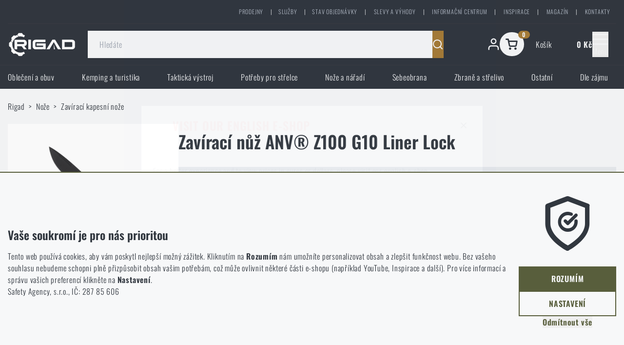

--- FILE ---
content_type: text/html;charset=utf-8
request_url: https://www.rigad.cz/zaviraci-nuz-anv-z100-g10-liner-lock
body_size: 58452
content:
<!DOCTYPE html><html  lang="cs"><head><meta charset="utf-8">
<meta name="viewport" content="width=device-width, initial-scale=1">
<title>Zavírací nůž ANV® Z100 G10 Liner Lock | Rigad.cz</title>
<link rel="preload" href="/fonts/oswald-latin.woff2" as="font" crossorigin="anonymous" type="font/woff2">
<link rel="preload" href="/fonts/oswald-latin-ext.woff2" as="font" crossorigin="anonymous" type="font/woff2">
<link rel="stylesheet" href="/css/font.css">
<link rel="stylesheet" href="/css/icomoon.css">
<script src="https://www.youtube.com/iframe_api" defer></script>
<link rel="canonical" href="https://www.rigad.cz/zaviraci-nuz-anv-z100-g10-liner-lock">
<link rel="alternate" href="https://www.rigad.cz/zaviraci-nuz-anv-z100-g10-liner-lock" hreflang="cs">
<script src="https://scripts.luigisbox.tech/LBX-839012.js" async></script>
<meta property="og:site_name" content="Rigad">
<link rel="apple-touch-icon" sizes="57x57" href="/apple-icon-57x57.png">
<link rel="apple-touch-icon" sizes="60x60" href="/apple-icon-60x60.png">
<link rel="apple-touch-icon" sizes="72x72" href="/apple-icon-72x72.png">
<link rel="apple-touch-icon" sizes="76x76" href="/apple-icon-76x76.png">
<link rel="apple-touch-icon" sizes="114x114" href="/apple-icon-114x114.png">
<link rel="apple-touch-icon" sizes="120x120" href="/apple-icon-120x120.png">
<link rel="apple-touch-icon" sizes="144x144" href="/apple-icon-144x144.png">
<link rel="apple-touch-icon" sizes="152x152" href="/apple-icon-152x152.png">
<link rel="apple-touch-icon" sizes="180x180" href="/apple-icon-180x180.png">
<link rel="icon" type="image/png" sizes="192x192" href="/android-icon-192x192.png">
<link rel="icon" type="image/png" sizes="32x32" href="/favicon-32x32.png">
<link rel="icon" type="image/png" sizes="96x96" href="/favicon-96x96.png">
<link rel="icon" type="image/png" sizes="16x16" href="/favicon-16x16.png">
<link rel="manifest" href="/manifest.json">
<meta name="msapplication-TileColor" content="#ffffff">
<meta name="msapplication-TileImage" content="/ms-icon-144x144.png">
<meta name="theme-color" content="#ffffff">
<meta name="seznam-wmt" content="DyoeagEEbImvRxjpMeXl6aRtINi6aH4b">
<meta name="robots" content="index, follow">
<script type="application/ld+json">{"@context":"https://schema.org/","@type":"Product","name":"Zavírací nůž ANV® Z100 G10 Liner Lock","description":null,"brand":{"@type":"Brand","name":"ANV Knives®"},"image":["https://www.rigad.cz/wareImages/zaviraci-nuz-anv-z100-g10-liner-lock-112105_or.jpg"]}</script>
<meta property="og:image" content="https://www.rigad.cz/wareImages/zaviraci-nuz-anv-z100-g10-liner-lock-112105_or.jpg">
<meta property="og:title" content="Zavírací nůž ANV® Z100 G10 Liner Lock">
<meta property="og:type" content="product">
<meta property="og:url" content="https://www.rigad.cz/zaviraci-nuz-anv-z100-g10-liner-lock">
<link rel="alternate" href="https://www.rigad.sk/zatvaraci-noz-anv-z100-g10-liner-lock" hreflang="sk">
<link rel="alternate" href="https://www.rigad.com/anv-z100-g10-liner-lock-folding-knife" hreflang="en">
<style>/*! tailwindcss v3.4.3 | MIT License | https://tailwindcss.com*/*,:after,:before{border:0 solid;box-sizing:border-box}:after,:before{--tw-content:""}:host,html{line-height:1.5;-webkit-text-size-adjust:100%;font-family:ui-sans-serif,system-ui,sans-serif,Apple Color Emoji,Segoe UI Emoji,Segoe UI Symbol,Noto Color Emoji;font-feature-settings:normal;font-variation-settings:normal;-moz-tab-size:4;-o-tab-size:4;tab-size:4;-webkit-tap-highlight-color:transparent}body{line-height:inherit;margin:0}hr{border-top-width:1px;color:inherit;height:0}abbr:where([title]){-webkit-text-decoration:underline dotted;text-decoration:underline dotted}h1,h2,h3,h4,h5,h6{font-size:inherit;font-weight:inherit}a{color:inherit;text-decoration:inherit}b,strong{font-weight:bolder}code,kbd,pre,samp{font-family:ui-monospace,SFMono-Regular,Menlo,Monaco,Consolas,Liberation Mono,Courier New,monospace;font-feature-settings:normal;font-size:1em;font-variation-settings:normal}small{font-size:80%}sub,sup{font-size:75%;line-height:0;position:relative;vertical-align:baseline}sub{bottom:-.25em}sup{top:-.5em}table{border-collapse:collapse;border-color:inherit;text-indent:0}button,input,optgroup,select,textarea{color:inherit;font-family:inherit;font-feature-settings:inherit;font-size:100%;font-variation-settings:inherit;font-weight:inherit;letter-spacing:inherit;line-height:inherit;margin:0;padding:0}button,select{text-transform:none}button,input:where([type=button]),input:where([type=reset]),input:where([type=submit]){-webkit-appearance:button;background-color:transparent;background-image:none}:-moz-focusring{outline:auto}:-moz-ui-invalid{box-shadow:none}progress{vertical-align:baseline}::-webkit-inner-spin-button,::-webkit-outer-spin-button{height:auto}[type=search]{-webkit-appearance:textfield;outline-offset:-2px}::-webkit-search-decoration{-webkit-appearance:none}::-webkit-file-upload-button{-webkit-appearance:button;font:inherit}summary{display:list-item}blockquote,dd,dl,figure,h1,h2,h3,h4,h5,h6,hr,p,pre{margin:0}fieldset{margin:0}fieldset,legend{padding:0}menu,ol,ul{list-style:none;margin:0;padding:0}dialog{padding:0}textarea{resize:vertical}input::-moz-placeholder,textarea::-moz-placeholder{color:#9ca3af;opacity:1}input::placeholder,textarea::placeholder{color:#9ca3af;opacity:1}[role=button],button{cursor:pointer}:disabled{cursor:default}audio,canvas,embed,iframe,img,object,svg,video{display:block;vertical-align:middle}img,video{height:auto;max-width:100%}[hidden]{display:none}*{outline:none;-webkit-tap-highlight-color:transparent}body{font-family:Oswald,sans-serif;--tw-text-opacity:1;color:rgb(49 55 63/var(--tw-text-opacity))}@media (min-width:1440px){a:hover{text-decoration-line:underline}}[type=search]::-webkit-search-cancel-button,[type=search]::-webkit-search-decoration{-webkit-appearance:none;appearance:none}*,:after,:before{--tw-border-spacing-x:0;--tw-border-spacing-y:0;--tw-translate-x:0;--tw-translate-y:0;--tw-rotate:0;--tw-skew-x:0;--tw-skew-y:0;--tw-scale-x:1;--tw-scale-y:1;--tw-pan-x: ;--tw-pan-y: ;--tw-pinch-zoom: ;--tw-scroll-snap-strictness:proximity;--tw-gradient-from-position: ;--tw-gradient-via-position: ;--tw-gradient-to-position: ;--tw-ordinal: ;--tw-slashed-zero: ;--tw-numeric-figure: ;--tw-numeric-spacing: ;--tw-numeric-fraction: ;--tw-ring-inset: ;--tw-ring-offset-width:0px;--tw-ring-offset-color:#fff;--tw-ring-color:rgba(59,130,246,.5);--tw-ring-offset-shadow:0 0 #0000;--tw-ring-shadow:0 0 #0000;--tw-shadow:0 0 #0000;--tw-shadow-colored:0 0 #0000;--tw-blur: ;--tw-brightness: ;--tw-contrast: ;--tw-grayscale: ;--tw-hue-rotate: ;--tw-invert: ;--tw-saturate: ;--tw-sepia: ;--tw-drop-shadow: ;--tw-backdrop-blur: ;--tw-backdrop-brightness: ;--tw-backdrop-contrast: ;--tw-backdrop-grayscale: ;--tw-backdrop-hue-rotate: ;--tw-backdrop-invert: ;--tw-backdrop-opacity: ;--tw-backdrop-saturate: ;--tw-backdrop-sepia: ;--tw-contain-size: ;--tw-contain-layout: ;--tw-contain-paint: ;--tw-contain-style: }::backdrop{--tw-border-spacing-x:0;--tw-border-spacing-y:0;--tw-translate-x:0;--tw-translate-y:0;--tw-rotate:0;--tw-skew-x:0;--tw-skew-y:0;--tw-scale-x:1;--tw-scale-y:1;--tw-pan-x: ;--tw-pan-y: ;--tw-pinch-zoom: ;--tw-scroll-snap-strictness:proximity;--tw-gradient-from-position: ;--tw-gradient-via-position: ;--tw-gradient-to-position: ;--tw-ordinal: ;--tw-slashed-zero: ;--tw-numeric-figure: ;--tw-numeric-spacing: ;--tw-numeric-fraction: ;--tw-ring-inset: ;--tw-ring-offset-width:0px;--tw-ring-offset-color:#fff;--tw-ring-color:rgba(59,130,246,.5);--tw-ring-offset-shadow:0 0 #0000;--tw-ring-shadow:0 0 #0000;--tw-shadow:0 0 #0000;--tw-shadow-colored:0 0 #0000;--tw-blur: ;--tw-brightness: ;--tw-contrast: ;--tw-grayscale: ;--tw-hue-rotate: ;--tw-invert: ;--tw-saturate: ;--tw-sepia: ;--tw-drop-shadow: ;--tw-backdrop-blur: ;--tw-backdrop-brightness: ;--tw-backdrop-contrast: ;--tw-backdrop-grayscale: ;--tw-backdrop-hue-rotate: ;--tw-backdrop-invert: ;--tw-backdrop-opacity: ;--tw-backdrop-saturate: ;--tw-backdrop-sepia: ;--tw-contain-size: ;--tw-contain-layout: ;--tw-contain-paint: ;--tw-contain-style: }.container{width:100%}@media (min-width:320px){.container{max-width:320px}}@media (min-width:768px){.container{max-width:768px}}@media (min-width:1440px){.container{max-width:1440px}}.button,.button-green-na{align-items:center;border-width:1px;cursor:pointer;display:inline-flex;justify-content:space-between;position:relative;--tw-border-opacity:1;border-color:rgb(88 94 60/var(--tw-border-opacity));--tw-bg-opacity:1;background-color:rgb(88 94 60/var(--tw-bg-opacity));font-weight:700;padding:.75rem 1.5rem;text-align:center;text-indent:0;text-transform:uppercase;--tw-text-opacity:1!important;color:rgb(247 248 249/var(--tw-text-opacity))!important;text-decoration-line:none!important}@media (min-width:1440px){.button,.button-green-na{padding:1rem 2rem}.button-green-na:hover,.button:hover{--tw-border-opacity:1;border-color:rgb(144 149 123/var(--tw-border-opacity));--tw-bg-opacity:1;background-color:rgb(144 149 123/var(--tw-bg-opacity))}}.button,.button-green-na{transition:all .15s ease-in-out}.button--block,.button-green-na--block{display:flex;justify-content:center}.button--small,.button-green-na--small{padding-left:.5rem;padding-right:.5rem;text-transform:none}.button--secondary,.button-green-na--secondary{--tw-border-opacity:1;border-color:rgb(167 124 55/var(--tw-border-opacity));--tw-bg-opacity:1;background-color:rgb(167 124 55/var(--tw-bg-opacity));--tw-text-opacity:1!important;color:rgb(247 248 249/var(--tw-text-opacity))!important}@media (min-width:1440px){.button--secondary:hover,.button-green-na--secondary:hover{--tw-border-opacity:1;border-color:rgb(202 176 135/var(--tw-border-opacity));--tw-bg-opacity:1;background-color:rgb(202 176 135/var(--tw-bg-opacity))}}.button--secondary .button__loader,.button-green-na--secondary .button__loader{--tw-bg-opacity:1;background-color:rgb(167 124 55/var(--tw-bg-opacity));font-size:.8em}.button--black,.button-green-na--black{--tw-border-opacity:1;border-color:rgb(49 55 63/var(--tw-border-opacity));--tw-bg-opacity:1;background-color:rgb(49 55 63/var(--tw-bg-opacity));--tw-text-opacity:1!important;color:rgb(247 248 249/var(--tw-text-opacity))!important}@media (min-width:1440px){.button--black:hover,.button-green-na--black:hover{--tw-border-opacity:1;border-color:rgb(184 192 204/var(--tw-border-opacity));--tw-bg-opacity:1;background-color:rgb(184 192 204/var(--tw-bg-opacity));--tw-text-opacity:1!important;color:rgb(49 55 63/var(--tw-text-opacity))!important}}.button--black .button__loader,.button-green-na--black .button__loader{--tw-bg-opacity:1;background-color:rgb(49 55 63/var(--tw-bg-opacity));font-size:.8em}.button--ghost,.button-green-na--ghost{border-width:2px;--tw-border-opacity:1;background-color:transparent;border-color:rgb(88 94 60/var(--tw-border-opacity));--tw-text-opacity:1!important;color:rgb(88 94 60/var(--tw-text-opacity))!important}@media (min-width:1440px){.button--ghost:hover,.button-green-na--ghost:hover{--tw-border-opacity:1;background-color:transparent;border-color:rgb(144 149 123/var(--tw-border-opacity));--tw-text-opacity:1!important;color:rgb(144 149 123/var(--tw-text-opacity))!important}}.button--white-ghost,.button-green-na--white-ghost{border-width:2px;--tw-border-opacity:1;background-color:transparent;border-color:rgb(247 248 249/var(--tw-border-opacity));--tw-text-opacity:1!important;color:rgb(247 248 249/var(--tw-text-opacity))!important}@media (min-width:1440px){.button--white-ghost:hover,.button-green-na--white-ghost:hover{--tw-border-opacity:1;background-color:transparent;border-color:rgb(208 213 221/var(--tw-border-opacity));--tw-text-opacity:1!important;color:rgb(208 213 221/var(--tw-text-opacity))!important}}.button--secondary-ghost,.button-green-na--secondary-ghost{border-width:2px;--tw-border-opacity:1;background-color:transparent;border-color:rgb(167 124 55/var(--tw-border-opacity));--tw-text-opacity:1!important;color:rgb(167 124 55/var(--tw-text-opacity))!important}@media (min-width:1440px){.button--secondary-ghost:hover,.button-green-na--secondary-ghost:hover{--tw-border-opacity:1;background-color:transparent;border-color:rgb(202 176 135/var(--tw-border-opacity));--tw-text-opacity:1!important;color:rgb(202 176 135/var(--tw-text-opacity))!important}}.overlay{background-color:#31373ff2;bottom:0;display:flex;justify-content:center;left:0;opacity:0;overflow:auto;position:fixed;right:0;top:0;transition-duration:.3s;transition-property:all;transition-timing-function:cubic-bezier(.4,0,.2,1);z-index:30}.overlay--visible{opacity:1;pointer-events:auto}@media (min-width:1440px){.overlay--visible{transition-delay:.15s}}.overlay--invisible{pointer-events:none}@media (min-width:1440px){.overlay--invisible{transition-delay:.15s}}.pointer-events-none{pointer-events:none}.pointer-events-auto{pointer-events:auto}.visible{visibility:visible}.invisible{visibility:hidden}.collapse{visibility:collapse}.static{position:static}.fixed{position:fixed}.absolute{position:absolute}.relative{position:relative}.sticky{position:sticky}.\!left-auto{left:auto!important}.\!top-0{top:0!important}.-left-4{left:-1rem}.-left-\[0\.5em\]{left:-.5em}.-right-4{right:-1rem}.-right-5{right:-1.25rem}.-top-3{top:-.75rem}.-top-3\.5{top:-.875rem}.-top-\[1px\]{top:-1px}.-top-\[4\.3rem\]{top:-4.3rem}.-top-\[5\.5rem\]{top:-5.5rem}.bottom-0{bottom:0}.bottom-0\.5{bottom:.125rem}.bottom-5{bottom:1.25rem}.bottom-\[11\.25rem\]{bottom:11.25rem}.bottom-\[15rem\]{bottom:15rem}.bottom-\[18\.75rem\]{bottom:18.75rem}.bottom-\[7\.5rem\]{bottom:7.5rem}.left-0{left:0}.left-4{left:1rem}.left-8{left:2rem}.left-\[calc\(100\%-0\.75rem\)\]{left:calc(100% - .75rem)}.left-\[calc\(50\%-0\.7rem\)\]{left:calc(50% - .7rem)}.left-\[calc\(50\%-35px\)\]{left:calc(50% - 35px)}.left-auto{left:auto}.right-0{right:0}.right-4{right:1rem}.right-5{right:1.25rem}.right-8{right:2rem}.right-\[3\.3em\]{right:3.3em}.right-auto{right:auto}.top-0{top:0}.top-1{top:.25rem}.top-16{top:4rem}.top-2{top:.5rem}.top-4{top:1rem}.top-8{top:2rem}.top-\[0\.5em\]{top:.5em}.top-\[0\]{top:0}.top-\[100\%\]{top:100%}.top-\[350px\]{top:350px}.top-\[400px\]{top:400px}.top-auto{top:auto}.-z-\[1\]{z-index:-1}.z-10{z-index:10}.z-40{z-index:40}.z-\[-1\]{z-index:-1}.z-\[1000000\]{z-index:1000000}.z-\[10000\]{z-index:10000}.z-\[1\]{z-index:1}.z-\[2002\]{z-index:2002}.z-\[2005\]{z-index:2005}.z-\[2\]{z-index:2}.z-\[31\]{z-index:31}.z-\[33\]{z-index:33}.z-\[3\]{z-index:3}.z-\[99998\]{z-index:99998}.z-\[999999\]{z-index:999999}.z-auto{z-index:auto}.order-1{order:1}.order-2{order:2}.order-\[0\]{order:0}.order-\[1\]{order:1}.order-\[2\]{order:2}.order-\[3\]{order:3}.order-\[4\]{order:4}.order-\[5\]{order:5}.order-\[7\]{order:7}.order-\[8\]{order:8}.order-\[9\]{order:9}.col-span-4{grid-column:span 4/span 4}.float-right{float:right}.float-left{float:left}.clear-both{clear:both}.m-0{margin:0}.m-2{margin:.5rem}.m-\[2\.5px\]{margin:2.5px}.\!mx-0{margin-left:0!important;margin-right:0!important}.\!my-0{margin-bottom:0!important;margin-top:0!important}.\!my-10{margin-bottom:2.5rem!important;margin-top:2.5rem!important}.\!my-12{margin-bottom:3rem!important;margin-top:3rem!important}.\!my-8{margin-bottom:2rem!important;margin-top:2rem!important}.-mx-2{margin-left:-.5rem;margin-right:-.5rem}.-mx-4{margin-left:-1rem;margin-right:-1rem}.-mx-6{margin-left:-1.5rem;margin-right:-1.5rem}.-my-\[1em\]{margin-bottom:-1em;margin-top:-1em}.mx-2{margin-left:.5rem;margin-right:.5rem}.mx-3{margin-left:.75rem;margin-right:.75rem}.mx-4{margin-left:1rem;margin-right:1rem}.mx-5{margin-left:1.25rem;margin-right:1.25rem}.mx-8{margin-left:2rem;margin-right:2rem}.mx-auto{margin-left:auto;margin-right:auto}.my-1{margin-bottom:.25rem;margin-top:.25rem}.my-10{margin-bottom:2.5rem;margin-top:2.5rem}.my-12{margin-bottom:3rem;margin-top:3rem}.my-2{margin-bottom:.5rem;margin-top:.5rem}.my-20{margin-bottom:5rem;margin-top:5rem}.my-3{margin-bottom:.75rem;margin-top:.75rem}.my-4{margin-bottom:1rem;margin-top:1rem}.my-5{margin-bottom:1.25rem;margin-top:1.25rem}.my-6{margin-bottom:1.5rem;margin-top:1.5rem}.my-8{margin-bottom:2rem;margin-top:2rem}.\!-mb-1{margin-bottom:-.25rem!important}.\!-mb-2{margin-bottom:-.5rem!important}.\!-mt-2{margin-top:-.5rem!important}.\!mb-0{margin-bottom:0!important}.\!mb-6{margin-bottom:1.5rem!important}.\!mr-2{margin-right:.5rem!important}.\!mt-0{margin-top:0!important}.\!mt-2{margin-top:.5rem!important}.\!mt-4{margin-top:1rem!important}.\!mt-6{margin-top:1.5rem!important}.\!mt-\[1px\]{margin-top:1px!important}.-mb-4{margin-bottom:-1rem}.-mb-6{margin-bottom:-1.5rem}.-mb-\[1px\]{margin-bottom:-1px}.-ml-2{margin-left:-.5rem}.-ml-\[1px\]{margin-left:-1px}.-mr-2{margin-right:-.5rem}.-mt-1{margin-top:-.25rem}.-mt-12{margin-top:-3rem}.-mt-2{margin-top:-.5rem}.-mt-4{margin-top:-1rem}.-mt-5{margin-top:-1.25rem}.-mt-\[1px\]{margin-top:-1px}.-mt-\[2px\]{margin-top:-2px}.-mt-\[3px\]{margin-top:-3px}.mb-1{margin-bottom:.25rem}.mb-10{margin-bottom:2.5rem}.mb-12{margin-bottom:3rem}.mb-16{margin-bottom:4rem}.mb-2{margin-bottom:.5rem}.mb-3{margin-bottom:.75rem}.mb-4{margin-bottom:1rem}.mb-6{margin-bottom:1.5rem}.mb-7{margin-bottom:1.75rem}.mb-8{margin-bottom:2rem}.mb-\[0\.5em\]{margin-bottom:.5em}.mb-\[5px\]{margin-bottom:5px}.mb-\[8px\]{margin-bottom:8px}.mb-auto{margin-bottom:auto}.ml-0{margin-left:0}.ml-1{margin-left:.25rem}.ml-1\.5{margin-left:.375rem}.ml-14{margin-left:3.5rem}.ml-2{margin-left:.5rem}.ml-3{margin-left:.75rem}.ml-4{margin-left:1rem}.ml-5{margin-left:1.25rem}.ml-6{margin-left:1.5rem}.ml-auto{margin-left:auto}.mr-0{margin-right:0}.mr-1{margin-right:.25rem}.mr-1\.5{margin-right:.375rem}.mr-10{margin-right:2.5rem}.mr-2{margin-right:.5rem}.mr-3{margin-right:.75rem}.mr-4{margin-right:1rem}.mr-6{margin-right:1.5rem}.mr-\[0\.5em\]{margin-right:.5em}.mr-\[5px\]{margin-right:5px}.mr-auto{margin-right:auto}.mt-0{margin-top:0}.mt-1{margin-top:.25rem}.mt-10{margin-top:2.5rem}.mt-11{margin-top:2.75rem}.mt-12{margin-top:3rem}.mt-16{margin-top:4rem}.mt-2{margin-top:.5rem}.mt-20{margin-top:5rem}.mt-3{margin-top:.75rem}.mt-4{margin-top:1rem}.mt-5{margin-top:1.25rem}.mt-6{margin-top:1.5rem}.mt-8{margin-top:2rem}.mt-\[1px\]{margin-top:1px}.mt-\[200px\]{margin-top:200px}.mt-\[4px\]{margin-top:4px}.mt-\[8px\]{margin-top:8px}.mt-auto{margin-top:auto}.\!block{display:block!important}.block{display:block}.inline-block{display:inline-block}.inline{display:inline}.\!flex{display:flex!important}.flex{display:flex}.inline-flex{display:inline-flex}.table{display:table}.grid{display:grid}.\!hidden{display:none!important}.hidden{display:none}.aspect-\[1\/0\.41\]{aspect-ratio:1/.41}.aspect-\[16\/6\]{aspect-ratio:16/6}.aspect-\[2\.5\/1\]{aspect-ratio:2.5/1}.aspect-\[2\/1\]{aspect-ratio:2/1}.aspect-\[4\/1\]{aspect-ratio:4/1}.aspect-auto{aspect-ratio:auto}.aspect-square{aspect-ratio:1/1}.aspect-video{aspect-ratio:16/9}.\!h-\[1px\]{height:1px!important}.h-1{height:.25rem}.h-4{height:1rem}.h-5{height:1.25rem}.h-6,.h-\[1\.5rem\]{height:1.5rem}.h-\[1\.8em\]{height:1.8em}.h-\[100vh\]{height:100vh}.h-\[120px\]{height:120px}.h-\[1em\]{height:1em}.h-\[1px\]{height:1px}.h-\[2\.7em\]{height:2.7em}.h-\[200px\]{height:200px}.h-\[25\%\]{height:25%}.h-\[25px\]{height:25px}.h-\[3\.5em\]{height:3.5em}.h-\[45px\]{height:45px}.h-\[500px\]{height:500px}.h-\[5px\]{height:5px}.h-\[60px\]{height:60px}.h-\[80vh\]{height:80vh}.h-auto{height:auto}.h-full{height:100%}.max-h-0{max-height:0}.max-h-8{max-height:2rem}.max-h-\[0\]{max-height:0}.max-h-\[12\.65rem\]{max-height:12.65rem}.max-h-\[120px\]{max-height:120px}.max-h-\[160px\]{max-height:160px}.max-h-\[250px\]{max-height:250px}.max-h-\[300px\]{max-height:300px}.max-h-\[4\.5rem\]{max-height:4.5rem}.max-h-\[40px\]{max-height:40px}.max-h-\[60px\]{max-height:60px}.max-h-\[80vh\]{max-height:80vh}.max-h-full{max-height:100%}.max-h-none{max-height:none}.min-h-\[1\.75rem\]{min-height:1.75rem}.min-h-\[2rem\]{min-height:2rem}.min-h-\[3\.5rem\]{min-height:3.5rem}.min-h-\[4rem\]{min-height:4rem}.min-h-\[6\.1rem\]{min-height:6.1rem}.min-h-\[7rem\]{min-height:7rem}.\!w-full{width:100%!important}.w-10{width:2.5rem}.w-12{width:3rem}.w-14{width:3.5rem}.w-16{width:4rem}.w-20{width:5rem}.w-24{width:6rem}.w-4{width:1rem}.w-40{width:10rem}.w-5{width:1.25rem}.w-6{width:1.5rem}.w-7{width:1.75rem}.w-8{width:2rem}.w-\[1\.8em\]{width:1.8em}.w-\[1\.8rem\]{width:1.8rem}.w-\[100px\]{width:100px}.w-\[110px\]{width:110px}.w-\[120px\]{width:120px}.w-\[150px\]{width:150px}.w-\[160px\]{width:160px}.w-\[1em\]{width:1em}.w-\[20\%\]{width:20%}.w-\[200px\]{width:200px}.w-\[25\%\]{width:25%}.w-\[250px\]{width:250px}.w-\[3\.25rem\]{width:3.25rem}.w-\[35\%\]{width:35%}.w-\[380px\]{width:380px}.w-\[400px\]{width:400px}.w-\[40px\]{width:40px}.w-\[45px\]{width:45px}.w-\[50\%\]{width:50%}.w-\[500px\]{width:500px}.w-\[50px\]{width:50px}.w-\[600px\]{width:600px}.w-\[60px\]{width:60px}.w-\[650px\]{width:650px}.w-\[700px\]{width:700px}.w-\[70px\]{width:70px}.w-\[72px\]{width:72px}.w-\[800px\]{width:800px}.w-\[80px\]{width:80px}.w-\[90\%\]{width:90%}.w-\[900px\]{width:900px}.w-\[950px\]{width:950px}.w-\[96px\]{width:96px}.w-\[calc\(50\%-0\.5rem\)\]{width:calc(50% - .5rem)}.w-\[calc\(50\%-2rem\)\]{width:calc(50% - 2rem)}.w-auto{width:auto}.w-full{width:100%}.min-w-0{min-width:0}.min-w-\[100px\]{min-width:100px}.min-w-\[150px\]{min-width:150px}.min-w-\[200px\]{min-width:200px}.min-w-\[20px\]{min-width:20px}.min-w-\[250px\]{min-width:250px}.min-w-\[260px\]{min-width:260px}.min-w-\[300px\]{min-width:300px}.min-w-\[30px\]{min-width:30px}.min-w-\[50px\]{min-width:50px}.min-w-\[5rem\]{min-width:5rem}.min-w-\[60px\]{min-width:60px}.min-w-\[75px\]{min-width:75px}.min-w-\[96px\]{min-width:96px}.min-w-\[calc\(32\.5\%-0\.5rem\)\]{min-width:calc(32.5% - .5rem)}.\!max-w-\[1000px\]{max-width:1000px!important}.\!max-w-\[1200px\]{max-width:1200px!important}.max-w-20{max-width:5rem}.max-w-\[100\%\]{max-width:100%}.max-w-\[1000px\]{max-width:1000px}.max-w-\[100px\]{max-width:100px}.max-w-\[1200px\]{max-width:1200px}.max-w-\[120px\]{max-width:120px}.max-w-\[1400px\]{max-width:1400px}.max-w-\[160px\]{max-width:160px}.max-w-\[1700px\]{max-width:1700px}.max-w-\[20\%\]{max-width:20%}.max-w-\[200px\]{max-width:200px}.max-w-\[250px\]{max-width:250px}.max-w-\[300px\]{max-width:300px}.max-w-\[350px\]{max-width:350px}.max-w-\[400px\]{max-width:400px}.max-w-\[40px\]{max-width:40px}.max-w-\[440px\]{max-width:440px}.max-w-\[450px\]{max-width:450px}.max-w-\[46px\]{max-width:46px}.max-w-\[500px\]{max-width:500px}.max-w-\[600px\]{max-width:600px}.max-w-\[60px\]{max-width:60px}.max-w-\[620px\]{max-width:620px}.max-w-\[640px\]{max-width:640px}.max-w-\[660px\]{max-width:660px}.max-w-\[740px\]{max-width:740px}.max-w-\[80px\]{max-width:80px}.max-w-\[840px\]{max-width:840px}.max-w-\[910px\]{max-width:910px}.max-w-\[95\%\]{max-width:95%}.max-w-full{max-width:100%}.\!flex-none{flex:none!important}.flex-1{flex:1 1 0%}.flex-\[2\]{flex:2}.flex-none{flex:none}.flex-shrink{flex-shrink:1}.flex-grow-0{flex-grow:0}.border-collapse{border-collapse:collapse}.\!-rotate-90{--tw-rotate:-90deg!important;transform:translate(var(--tw-translate-x),var(--tw-translate-y)) rotate(var(--tw-rotate)) skewX(var(--tw-skew-x)) skewY(var(--tw-skew-y)) scaleX(var(--tw-scale-x)) scaleY(var(--tw-scale-y))!important}.-rotate-90{--tw-rotate:-90deg}.-rotate-90,.rotate-90{transform:translate(var(--tw-translate-x),var(--tw-translate-y)) rotate(var(--tw-rotate)) skewX(var(--tw-skew-x)) skewY(var(--tw-skew-y)) scaleX(var(--tw-scale-x)) scaleY(var(--tw-scale-y))}.rotate-90{--tw-rotate:90deg}.rotate-\[45deg\]{--tw-rotate:45deg}.rotate-\[45deg\],.rotate-\[46deg\]{transform:translate(var(--tw-translate-x),var(--tw-translate-y)) rotate(var(--tw-rotate)) skewX(var(--tw-skew-x)) skewY(var(--tw-skew-y)) scaleX(var(--tw-scale-x)) scaleY(var(--tw-scale-y))}.rotate-\[46deg\]{--tw-rotate:46deg}.scale-50{--tw-scale-x:.5;--tw-scale-y:.5}.scale-50,.scale-75{transform:translate(var(--tw-translate-x),var(--tw-translate-y)) rotate(var(--tw-rotate)) skewX(var(--tw-skew-x)) skewY(var(--tw-skew-y)) scaleX(var(--tw-scale-x)) scaleY(var(--tw-scale-y))}.scale-75{--tw-scale-x:.75;--tw-scale-y:.75}.scale-\[0\.6\]{--tw-scale-x:0.6;--tw-scale-y:0.6}.scale-\[0\.6\],.scale-\[1\.02\]{transform:translate(var(--tw-translate-x),var(--tw-translate-y)) rotate(var(--tw-rotate)) skewX(var(--tw-skew-x)) skewY(var(--tw-skew-y)) scaleX(var(--tw-scale-x)) scaleY(var(--tw-scale-y))}.scale-\[1\.02\]{--tw-scale-x:1.02;--tw-scale-y:1.02}.scale-\[1\.05\]{--tw-scale-x:1.05;--tw-scale-y:1.05}.scale-\[1\.05\],.scale-\[1\.2\]{transform:translate(var(--tw-translate-x),var(--tw-translate-y)) rotate(var(--tw-rotate)) skewX(var(--tw-skew-x)) skewY(var(--tw-skew-y)) scaleX(var(--tw-scale-x)) scaleY(var(--tw-scale-y))}.scale-\[1\.2\]{--tw-scale-x:1.2;--tw-scale-y:1.2}.transform{transform:translate(var(--tw-translate-x),var(--tw-translate-y)) rotate(var(--tw-rotate)) skewX(var(--tw-skew-x)) skewY(var(--tw-skew-y)) scaleX(var(--tw-scale-x)) scaleY(var(--tw-scale-y))}.\!cursor-default{cursor:default!important}.cursor-crosshair{cursor:crosshair}.cursor-default{cursor:default}.cursor-not-allowed{cursor:not-allowed}.cursor-pointer{cursor:pointer}.cursor-wait{cursor:wait}.resize{resize:both}.list-inside{list-style-position:inside}.list-disc{list-style-type:disc}.columns-1{-moz-columns:1;column-count:1}.grid-cols-1{grid-template-columns:repeat(1,minmax(0,1fr))}.grid-cols-2{grid-template-columns:repeat(2,minmax(0,1fr))}.flex-col{flex-direction:column}.flex-wrap{flex-wrap:wrap}.flex-nowrap{flex-wrap:nowrap}.items-start{align-items:flex-start}.items-end{align-items:flex-end}.items-center{align-items:center}.\!justify-start{justify-content:flex-start!important}.justify-start{justify-content:flex-start}.justify-end{justify-content:flex-end}.justify-center{justify-content:center}.justify-between{justify-content:space-between}.gap-1{gap:.25rem}.gap-10{gap:2.5rem}.gap-12{gap:3rem}.gap-2{gap:.5rem}.gap-3{gap:.75rem}.gap-4{gap:1rem}.gap-5{gap:1.25rem}.gap-6{gap:1.5rem}.gap-8{gap:2rem}.gap-\[0\.75rem\]{gap:.75rem}.gap-\[1em\]{gap:1em}.gap-\[1px\]{gap:1px}.gap-x-1{-moz-column-gap:.25rem;column-gap:.25rem}.gap-x-10{-moz-column-gap:2.5rem;column-gap:2.5rem}.gap-x-12{-moz-column-gap:3rem;column-gap:3rem}.gap-x-2{-moz-column-gap:.5rem;column-gap:.5rem}.gap-x-4{-moz-column-gap:1rem;column-gap:1rem}.gap-x-6{-moz-column-gap:1.5rem;column-gap:1.5rem}.gap-x-8{-moz-column-gap:2rem;column-gap:2rem}.gap-y-1{row-gap:.25rem}.gap-y-2{row-gap:.5rem}.gap-y-4{row-gap:1rem}.gap-y-6{row-gap:1.5rem}.gap-y-8{row-gap:2rem}.space-y-1>:not([hidden])~:not([hidden]){--tw-space-y-reverse:0;margin-bottom:calc(.25rem*var(--tw-space-y-reverse));margin-top:calc(.25rem*(1 - var(--tw-space-y-reverse)))}.space-y-2>:not([hidden])~:not([hidden]){--tw-space-y-reverse:0;margin-bottom:calc(.5rem*var(--tw-space-y-reverse));margin-top:calc(.5rem*(1 - var(--tw-space-y-reverse)))}.space-y-4>:not([hidden])~:not([hidden]){--tw-space-y-reverse:0;margin-bottom:calc(1rem*var(--tw-space-y-reverse));margin-top:calc(1rem*(1 - var(--tw-space-y-reverse)))}.space-y-6>:not([hidden])~:not([hidden]){--tw-space-y-reverse:0;margin-bottom:calc(1.5rem*var(--tw-space-y-reverse));margin-top:calc(1.5rem*(1 - var(--tw-space-y-reverse)))}.space-y-8>:not([hidden])~:not([hidden]){--tw-space-y-reverse:0;margin-bottom:calc(2rem*var(--tw-space-y-reverse));margin-top:calc(2rem*(1 - var(--tw-space-y-reverse)))}.self-start{align-self:flex-start}.self-end{align-self:flex-end}.self-center{align-self:center}.self-stretch{align-self:stretch}.overflow-auto{overflow:auto}.overflow-hidden{overflow:hidden}.overflow-visible{overflow:visible}.overflow-x-auto{overflow-x:auto}.overflow-y-auto{overflow-y:auto}.truncate{overflow:hidden;text-overflow:ellipsis;white-space:nowrap}.whitespace-normal{white-space:normal}.whitespace-nowrap{white-space:nowrap}.rounded-\[4px\]{border-radius:4px}.rounded-full{border-radius:9999px}.\!border{border-width:1px!important}.\!border-0{border-width:0!important}.\!border-2{border-width:2px!important}.border{border-width:1px}.border-0{border-width:0}.border-2{border-width:2px}.border-\[1rem\]{border-width:1rem}.\!border-b{border-bottom-width:1px!important}.\!border-b-0{border-bottom-width:0!important}.\!border-r-0{border-right-width:0!important}.\!border-t{border-top-width:1px!important}.border-b{border-bottom-width:1px}.border-b-0{border-bottom-width:0}.border-b-2{border-bottom-width:2px}.border-l{border-left-width:1px}.border-l-2{border-left-width:2px}.border-r{border-right-width:1px}.border-r-2{border-right-width:2px}.border-t{border-top-width:1px}.border-t-0{border-top-width:0}.border-t-2{border-top-width:2px}.border-t-4{border-top-width:4px}.border-t-8{border-top-width:8px}.border-t-\[15px\]{border-top-width:15px}.border-t-\[1px\]{border-top-width:1px}.border-dashed{border-style:dashed}.\!border-neutral-200{--tw-border-opacity:1!important;border-color:rgb(208 213 221/var(--tw-border-opacity))!important}.\!border-neutral-400{--tw-border-opacity:1!important;border-color:rgb(82 94 112/var(--tw-border-opacity))!important}.\!border-neutral-500{--tw-border-opacity:1!important;border-color:rgb(49 55 63/var(--tw-border-opacity))!important}.border-\[\#3B5998\]{--tw-border-opacity:1;border-color:rgb(59 89 152/var(--tw-border-opacity))}.border-black{--tw-border-opacity:1;border-color:rgb(0 0 0/var(--tw-border-opacity))}.border-darkmode-50{--tw-border-opacity:1;border-color:rgb(58 60 67/var(--tw-border-opacity))}.border-neutral-100{--tw-border-opacity:1;border-color:rgb(231 234 238/var(--tw-border-opacity))}.border-neutral-200{--tw-border-opacity:1;border-color:rgb(208 213 221/var(--tw-border-opacity))}.border-neutral-300{--tw-border-opacity:1;border-color:rgb(184 192 204/var(--tw-border-opacity))}.border-neutral-400{--tw-border-opacity:1;border-color:rgb(82 94 112/var(--tw-border-opacity))}.border-neutral-50{--tw-border-opacity:1;border-color:rgb(247 248 249/var(--tw-border-opacity))}.border-neutral-500{--tw-border-opacity:1;border-color:rgb(49 55 63/var(--tw-border-opacity))}.border-primary-200{--tw-border-opacity:1;border-color:rgb(173 177 155/var(--tw-border-opacity))}.border-primary-500{--tw-border-opacity:1;border-color:rgb(88 94 60/var(--tw-border-opacity))}.border-secondary-500{--tw-border-opacity:1;border-color:rgb(167 124 55/var(--tw-border-opacity))}.border-success-400{--tw-border-opacity:1;border-color:rgb(52 211 153/var(--tw-border-opacity))}.border-transparent{border-color:transparent}.border-warning-600{--tw-border-opacity:1;border-color:rgb(217 119 6/var(--tw-border-opacity))}.border-r-neutral-50{--tw-border-opacity:1;border-right-color:rgb(247 248 249/var(--tw-border-opacity))}.border-t-neutral-500{--tw-border-opacity:1;border-top-color:rgb(49 55 63/var(--tw-border-opacity))}.\!bg-error-600{--tw-bg-opacity:1!important;background-color:rgb(220 38 38/var(--tw-bg-opacity))!important}.\!bg-neutral-100{--tw-bg-opacity:1!important;background-color:rgb(231 234 238/var(--tw-bg-opacity))!important}.\!bg-neutral-50{--tw-bg-opacity:1!important;background-color:rgb(247 248 249/var(--tw-bg-opacity))!important}.\!bg-neutral-500{--tw-bg-opacity:1!important;background-color:rgb(49 55 63/var(--tw-bg-opacity))!important}.\!bg-success-500{--tw-bg-opacity:1!important;background-color:rgb(16 185 129/var(--tw-bg-opacity))!important}.\!bg-transparent{background-color:transparent!important}.\!bg-warning-600{--tw-bg-opacity:1!important;background-color:rgb(217 119 6/var(--tw-bg-opacity))!important}.bg-\[\#3B5998\]{--tw-bg-opacity:1;background-color:rgb(59 89 152/var(--tw-bg-opacity))}.bg-\[\#CB7323\]{--tw-bg-opacity:1;background-color:rgb(203 115 35/var(--tw-bg-opacity))}.bg-\[\#D13E48\]{--tw-bg-opacity:1;background-color:rgb(209 62 72/var(--tw-bg-opacity))}.bg-\[\#FFFFFF10\]{background-color:#ffffff10}.bg-black{--tw-bg-opacity:1;background-color:rgb(0 0 0/var(--tw-bg-opacity))}.bg-error-500{--tw-bg-opacity:1;background-color:rgb(239 68 68/var(--tw-bg-opacity))}.bg-neutral-100{--tw-bg-opacity:1;background-color:rgb(231 234 238/var(--tw-bg-opacity))}.bg-neutral-200{--tw-bg-opacity:1;background-color:rgb(208 213 221/var(--tw-bg-opacity))}.bg-neutral-400{--tw-bg-opacity:1;background-color:rgb(82 94 112/var(--tw-bg-opacity))}.bg-neutral-50{--tw-bg-opacity:1;background-color:rgb(247 248 249/var(--tw-bg-opacity))}.bg-neutral-500{--tw-bg-opacity:1;background-color:rgb(49 55 63/var(--tw-bg-opacity))}.bg-primary-400{--tw-bg-opacity:1;background-color:rgb(116 122 92/var(--tw-bg-opacity))}.bg-primary-500{--tw-bg-opacity:1;background-color:rgb(88 94 60/var(--tw-bg-opacity))}.bg-secondary-200{--tw-bg-opacity:1;background-color:rgb(220 203 175/var(--tw-bg-opacity))}.bg-secondary-500{--tw-bg-opacity:1;background-color:rgb(167 124 55/var(--tw-bg-opacity))}.bg-success-500{--tw-bg-opacity:1;background-color:rgb(16 185 129/var(--tw-bg-opacity))}.bg-transparent{background-color:transparent}.bg-warning-500{--tw-bg-opacity:1;background-color:rgb(245 158 11/var(--tw-bg-opacity))}.bg-white{--tw-bg-opacity:1;background-color:rgb(255 255 255/var(--tw-bg-opacity))}.bg-\[url\(\'\/img\/404\.jpg\'\)\]{background-image:url(/img/404.jpg)}.bg-\[url\(\'\/img\/play\.svg\'\)\]{background-image:url(/img/play.svg)}.bg-gradient-to-r{background-image:linear-gradient(to right,var(--tw-gradient-stops))}.bg-gradient-to-t{background-image:linear-gradient(to top,var(--tw-gradient-stops))}.\!from-secondary-500{--tw-gradient-from:#a77c37 var(--tw-gradient-from-position)!important;--tw-gradient-to:rgba(167,124,55,0) var(--tw-gradient-to-position)!important;--tw-gradient-stops:var(--tw-gradient-from),var(--tw-gradient-to)!important}.from-\[\#CB7323\]{--tw-gradient-from:#cb7323 var(--tw-gradient-from-position);--tw-gradient-to:rgba(203,115,35,0) var(--tw-gradient-to-position);--tw-gradient-stops:var(--tw-gradient-from),var(--tw-gradient-to)}.from-transparent{--tw-gradient-from:transparent var(--tw-gradient-from-position);--tw-gradient-to:transparent var(--tw-gradient-to-position);--tw-gradient-stops:var(--tw-gradient-from),var(--tw-gradient-to)}.via-black{--tw-gradient-to:transparent var(--tw-gradient-to-position);--tw-gradient-stops:var(--tw-gradient-from),#000 var(--tw-gradient-via-position),var(--tw-gradient-to)}.to-\[\#D13E48\]{--tw-gradient-to:#d13e48 var(--tw-gradient-to-position)}.bg-contain{background-size:contain}.bg-cover{background-size:cover}.bg-center{background-position:50%}.bg-no-repeat{background-repeat:no-repeat}.object-contain{-o-object-fit:contain;object-fit:contain}.object-cover{-o-object-fit:cover;object-fit:cover}.object-scale-down{-o-object-fit:scale-down;object-fit:scale-down}.p-0{padding:0}.p-1{padding:.25rem}.p-10{padding:2.5rem}.p-2{padding:.5rem}.p-3{padding:.75rem}.p-4{padding:1rem}.p-6{padding:1.5rem}.p-7{padding:1.75rem}.p-8{padding:2rem}.p-\[5px\]{padding:5px}.px-0{padding-left:0;padding-right:0}.px-1{padding-left:.25rem;padding-right:.25rem}.px-12{padding-left:3rem;padding-right:3rem}.px-2{padding-left:.5rem;padding-right:.5rem}.px-3{padding-left:.75rem;padding-right:.75rem}.px-4{padding-left:1rem;padding-right:1rem}.px-5{padding-left:1.25rem;padding-right:1.25rem}.px-6{padding-left:1.5rem;padding-right:1.5rem}.px-8{padding-left:2rem;padding-right:2rem}.px-\[1\.5em\]{padding-left:1.5em;padding-right:1.5em}.px-\[10\%\]{padding-left:10%;padding-right:10%}.px-\[1em\]{padding-left:1em;padding-right:1em}.py-0{padding-bottom:0;padding-top:0}.py-1{padding-bottom:.25rem;padding-top:.25rem}.py-10{padding-bottom:2.5rem;padding-top:2.5rem}.py-12{padding-bottom:3rem;padding-top:3rem}.py-16{padding-bottom:4rem;padding-top:4rem}.py-2{padding-bottom:.5rem;padding-top:.5rem}.py-24{padding-bottom:6rem;padding-top:6rem}.py-3{padding-bottom:.75rem;padding-top:.75rem}.py-4{padding-bottom:1rem;padding-top:1rem}.py-5{padding-bottom:1.25rem;padding-top:1.25rem}.py-6{padding-bottom:1.5rem;padding-top:1.5rem}.py-7{padding-bottom:1.75rem;padding-top:1.75rem}.py-8{padding-bottom:2rem;padding-top:2rem}.py-\[0\.25em\]{padding-bottom:.25em;padding-top:.25em}.py-\[0\.5em\]{padding-bottom:.5em;padding-top:.5em}.py-\[5px\]{padding-bottom:5px;padding-top:5px}.\!pl-0{padding-left:0!important}.\!pl-4{padding-left:1rem!important}.\!pt-0{padding-top:0!important}.pb-0{padding-bottom:0}.pb-10{padding-bottom:2.5rem}.pb-14{padding-bottom:3.5rem}.pb-2{padding-bottom:.5rem}.pb-4{padding-bottom:1rem}.pb-6{padding-bottom:1.5rem}.pb-8{padding-bottom:2rem}.pb-\[200px\]{padding-bottom:200px}.pb-\[8px\]{padding-bottom:8px}.pl-3{padding-left:.75rem}.pl-4{padding-left:1rem}.pl-6{padding-left:1.5rem}.pl-8{padding-left:2rem}.pr-0{padding-right:0}.pr-1{padding-right:.25rem}.pr-2{padding-right:.5rem}.pr-3{padding-right:.75rem}.pr-4{padding-right:1rem}.pr-6{padding-right:1.5rem}.pr-8{padding-right:2rem}.pt-0{padding-top:0}.pt-1{padding-top:.25rem}.pt-12{padding-top:3rem}.pt-2{padding-top:.5rem}.pt-20{padding-top:5rem}.pt-3{padding-top:.75rem}.pt-4{padding-top:1rem}.pt-6{padding-top:1.5rem}.pt-8{padding-top:2rem}.pt-\[1px\]{padding-top:1px}.pt-\[200px\]{padding-top:200px}.pt-\[4px\]{padding-top:4px}.pt-\[8px\]{padding-top:8px}.\!text-left{text-align:left!important}.text-left{text-align:left}.text-center{text-align:center}.text-right{text-align:right}.text-justify{text-align:justify}.indent-0{text-indent:0}.\!align-baseline{vertical-align:baseline!important}.\!align-top{vertical-align:top!important}.align-top{vertical-align:top}.align-middle{vertical-align:middle}.\!text-xl{font-size:1.25rem!important;line-height:1.75rem!important}.text-2xl{font-size:1.5rem;line-height:2rem}.text-3xl{font-size:1.875rem;line-height:2.25rem}.text-4xl{font-size:2.25rem;line-height:2.5rem}.text-5xl{font-size:3rem;line-height:1}.text-\[0\.5rem\]{font-size:.5rem}.text-\[0\.95rem\]{font-size:.95rem}.text-\[0\.9rem\]{font-size:.9rem}.text-\[1\.05rem\]{font-size:1.05rem}.text-\[1\.2rem\]{font-size:1.2rem}.text-\[2\.25rem\]{font-size:2.25rem}.text-\[2\.5rem\]{font-size:2.5rem}.text-\[2rem\]{font-size:2rem}.text-\[3rem\]{font-size:3rem}.text-\[4rem\]{font-size:4rem}.text-\[5rem\]{font-size:5rem}.text-\[6rem\]{font-size:6rem}.text-\[7rem\]{font-size:7rem}.text-base{font-size:1rem;line-height:1.5rem}.text-lg{font-size:1.125rem;line-height:1.75rem}.text-sm{font-size:.875rem;line-height:1.25rem}.text-xl{font-size:1.25rem;line-height:1.75rem}.text-xs{font-size:.75rem;line-height:1rem}.font-bold{font-weight:700}.font-normal{font-weight:400}.uppercase{text-transform:uppercase}.capitalize{text-transform:capitalize}.\!leading-5{line-height:1.25rem!important}.leading-4{line-height:1rem}.leading-5{line-height:1.25rem}.leading-6{line-height:1.5rem}.leading-7{line-height:1.75rem}.leading-8{line-height:2rem}.leading-\[0\.9rem\]{line-height:.9rem}.leading-\[1\.21em\]{line-height:1.21em}.leading-\[1\.25rem\]{line-height:1.25rem}.leading-\[1\.85rem\]{line-height:1.85rem}.leading-\[1\.8rem\]{line-height:1.8rem}.leading-\[1em\]{line-height:1em}.leading-\[1rem\]{line-height:1rem}.\!tracking-tight{letter-spacing:-.025em!important}.tracking-normal{letter-spacing:0}.tracking-tight{letter-spacing:-.025em}.tracking-wide{letter-spacing:.025em}.tracking-wider{letter-spacing:.05em}.\!text-neutral-500{--tw-text-opacity:1!important;color:rgb(49 55 63/var(--tw-text-opacity))!important}.text-\[\#DC6D38\]{--tw-text-opacity:1;color:rgb(220 109 56/var(--tw-text-opacity))}.text-black{--tw-text-opacity:1;color:rgb(0 0 0/var(--tw-text-opacity))}.text-error-500{--tw-text-opacity:1;color:rgb(239 68 68/var(--tw-text-opacity))}.text-error-600{--tw-text-opacity:1;color:rgb(220 38 38/var(--tw-text-opacity))}.text-neutral-100{--tw-text-opacity:1;color:rgb(231 234 238/var(--tw-text-opacity))}.text-neutral-300{--tw-text-opacity:1;color:rgb(184 192 204/var(--tw-text-opacity))}.text-neutral-400{--tw-text-opacity:1;color:rgb(82 94 112/var(--tw-text-opacity))}.text-neutral-50{--tw-text-opacity:1;color:rgb(247 248 249/var(--tw-text-opacity))}.text-neutral-500{--tw-text-opacity:1;color:rgb(49 55 63/var(--tw-text-opacity))}.text-primary-50{--tw-text-opacity:1;color:rgb(229 232 218/var(--tw-text-opacity))}.text-primary-500{--tw-text-opacity:1;color:rgb(88 94 60/var(--tw-text-opacity))}.text-secondary-500{--tw-text-opacity:1;color:rgb(167 124 55/var(--tw-text-opacity))}.text-success-500{--tw-text-opacity:1;color:rgb(16 185 129/var(--tw-text-opacity))}.text-success-600{--tw-text-opacity:1;color:rgb(5 150 105/var(--tw-text-opacity))}.text-warning-500{--tw-text-opacity:1;color:rgb(245 158 11/var(--tw-text-opacity))}.text-warning-600{--tw-text-opacity:1;color:rgb(217 119 6/var(--tw-text-opacity))}.text-white{--tw-text-opacity:1;color:rgb(255 255 255/var(--tw-text-opacity))}.underline{text-decoration-line:underline}.line-through{text-decoration-line:line-through}.no-underline{text-decoration-line:none}.antialiased{-webkit-font-smoothing:antialiased;-moz-osx-font-smoothing:grayscale}.opacity-0{opacity:0}.opacity-100{opacity:1}.opacity-20{opacity:.2}.opacity-40{opacity:.4}.opacity-50{opacity:.5}.opacity-60{opacity:.6}.opacity-90{opacity:.9}.shadow-sm{--tw-shadow:0 6px 12px rgba(0,0,0,.1);--tw-shadow-colored:0 6px 12px var(--tw-shadow-color);box-shadow:var(--tw-ring-offset-shadow,0 0 #0000),var(--tw-ring-shadow,0 0 #0000),var(--tw-shadow)}.outline-none{outline:2px solid transparent;outline-offset:2px}.outline{outline-style:solid}.outline-primary-500{outline-color:#585e3c}.outline-secondary-500{outline-color:#a77c37}.ring{--tw-ring-offset-shadow:var(--tw-ring-inset) 0 0 0 var(--tw-ring-offset-width) var(--tw-ring-offset-color);--tw-ring-shadow:var(--tw-ring-inset) 0 0 0 calc(3px + var(--tw-ring-offset-width)) var(--tw-ring-color);box-shadow:var(--tw-ring-offset-shadow),var(--tw-ring-shadow),var(--tw-shadow,0 0 #0000)}.blur{--tw-blur:blur(8px)}.blur,.grayscale{filter:var(--tw-blur) var(--tw-brightness) var(--tw-contrast) var(--tw-grayscale) var(--tw-hue-rotate) var(--tw-invert) var(--tw-saturate) var(--tw-sepia) var(--tw-drop-shadow)}.grayscale{--tw-grayscale:grayscale(100%)}.\!filter{filter:var(--tw-blur) var(--tw-brightness) var(--tw-contrast) var(--tw-grayscale) var(--tw-hue-rotate) var(--tw-invert) var(--tw-saturate) var(--tw-sepia) var(--tw-drop-shadow)!important}.filter{filter:var(--tw-blur) var(--tw-brightness) var(--tw-contrast) var(--tw-grayscale) var(--tw-hue-rotate) var(--tw-invert) var(--tw-saturate) var(--tw-sepia) var(--tw-drop-shadow)}.transition{transition-duration:.15s;transition-property:color,background-color,border-color,text-decoration-color,fill,stroke,opacity,box-shadow,transform,filter,-webkit-backdrop-filter;transition-property:color,background-color,border-color,text-decoration-color,fill,stroke,opacity,box-shadow,transform,filter,backdrop-filter;transition-property:color,background-color,border-color,text-decoration-color,fill,stroke,opacity,box-shadow,transform,filter,backdrop-filter,-webkit-backdrop-filter;transition-timing-function:cubic-bezier(.4,0,.2,1)}.transition-all{transition-duration:.15s;transition-property:all;transition-timing-function:cubic-bezier(.4,0,.2,1)}.transition-colors{transition-duration:.15s;transition-property:color,background-color,border-color,text-decoration-color,fill,stroke;transition-timing-function:cubic-bezier(.4,0,.2,1)}.transition-transform{transition-duration:.15s;transition-property:transform;transition-timing-function:cubic-bezier(.4,0,.2,1)}.delay-150{transition-delay:.15s}.delay-200{transition-delay:.2s}.delay-300{transition-delay:.3s}.delay-\[600\]{transition-delay:600}.duration-300{transition-duration:.3s}.duration-500{transition-duration:.5s}.ease-in-out{transition-timing-function:cubic-bezier(.4,0,.2,1)}.content-\[\'\'\]{--tw-content:"";content:var(--tw-content)}.content-\[\'\BB\'\]{--tw-content:"»";content:var(--tw-content)}.page-container{margin-left:auto;margin-right:auto;padding-left:1rem;padding-right:1rem}@media (min-width:1440px){.page-container{max-width:1700px}}@keyframes button-loading{to{padding-left:4em;padding-right:1.25em}}@keyframes loading-spinner{0%{transform:rotate(0turn)}to{transform:rotate(-1turn)}}@keyframes slide-toggle{0%{max-height:0;opacity:0}99%{max-height:100vh}to{max-height:-moz-max-content;max-height:max-content;opacity:1;overflow:initial}}@keyframes slide-toggle-max-100vh{0%{max-height:0;opacity:0}to{max-height:100vh;opacity:1}}@keyframes slide-toggle-max-50vh-scroll{0%{max-height:0;opacity:0}to{max-height:50vh;opacity:1;overflow:auto}@media (min-width:1440px){to{overflow:visible}}}@keyframes slide-toggle-simple{99%{max-height:100vh}to{max-height:-moz-max-content;max-height:max-content}}@keyframes fade-in{0%{opacity:0;pointer-events:none}to{opacity:1;pointer-events:all}}.placeholder\:text-sm::-moz-placeholder{font-size:.875rem;line-height:1.25rem}.placeholder\:text-sm::placeholder{font-size:.875rem;line-height:1.25rem}.before\:pointer-events-none:before{content:var(--tw-content);pointer-events:none}.before\:absolute:before{content:var(--tw-content);position:absolute}.before\:bottom-0:before{bottom:0;content:var(--tw-content)}.before\:left-0:before{content:var(--tw-content);left:0}.before\:right-0:before{content:var(--tw-content);right:0}.before\:top-0:before{content:var(--tw-content);top:0}.before\:-ml-\[150px\]:before{content:var(--tw-content);margin-left:-150px}.before\:mb-4:before{content:var(--tw-content);margin-bottom:1rem}.before\:block:before{content:var(--tw-content);display:block}.before\:hidden:before{content:var(--tw-content);display:none}.before\:h-\[1\.5rem\]:before{content:var(--tw-content);height:1.5rem}.before\:w-\[150px\]:before{content:var(--tw-content);width:150px}.before\:w-\[50px\]:before{content:var(--tw-content);width:50px}.before\:border-b:before{border-bottom-width:1px;content:var(--tw-content)}.before\:border-l:before{border-left-width:1px;content:var(--tw-content)}.before\:border-t-2:before{border-top-width:2px;content:var(--tw-content)}.before\:border-primary-500:before{content:var(--tw-content);--tw-border-opacity:1;border-color:rgb(88 94 60/var(--tw-border-opacity))}.before\:border-secondary-500:before{content:var(--tw-content);--tw-border-opacity:1;border-color:rgb(167 124 55/var(--tw-border-opacity))}.before\:bg-gradient-to-r:before{background-image:linear-gradient(to right,var(--tw-gradient-stops));content:var(--tw-content)}.before\:from-transparent:before{content:var(--tw-content);--tw-gradient-from:transparent var(--tw-gradient-from-position);--tw-gradient-to:transparent var(--tw-gradient-to-position);--tw-gradient-stops:var(--tw-gradient-from),var(--tw-gradient-to)}.before\:to-neutral-100:before{content:var(--tw-content);--tw-gradient-to:#e7eaee var(--tw-gradient-to-position)}.before\:text-right:before{content:var(--tw-content);text-align:right}.before\:content-\[\'\'\]:before{--tw-content:"";content:var(--tw-content)}.before\:content-\[\'\\2014\\a0\'\]:before{--tw-content:"\2014\a0";content:var(--tw-content)}.after\:absolute:after{content:var(--tw-content);position:absolute}.after\:bottom-0:after{bottom:0;content:var(--tw-content)}.after\:right-0:after{content:var(--tw-content);right:0}.after\:top-0:after{content:var(--tw-content);top:0}.after\:mb-6:after{content:var(--tw-content);margin-bottom:1.5rem}.after\:mt-6:after{content:var(--tw-content);margin-top:1.5rem}.after\:block:after{content:var(--tw-content);display:block}.after\:hidden:after{content:var(--tw-content);display:none}.after\:w-\[40px\]:after{content:var(--tw-content);width:40px}.after\:border-b-2:after{border-bottom-width:2px;content:var(--tw-content)}.after\:border-r:after{border-right-width:1px;content:var(--tw-content)}.after\:border-secondary-500:after{content:var(--tw-content);--tw-border-opacity:1;border-color:rgb(167 124 55/var(--tw-border-opacity))}.after\:content-\[\'\'\]:after{--tw-content:"";content:var(--tw-content)}.last\:border-0:last-child{border-width:0}.last\:border-b-0:last-child{border-bottom-width:0}.first-of-type\:border-t-0:first-of-type{border-top-width:0}.first-of-type\:pt-2:first-of-type{padding-top:.5rem}.hover\:z-\[4\]:hover{z-index:4}.hover\:rotate-\[180deg\]:hover{--tw-rotate:180deg}.hover\:rotate-\[180deg\]:hover,.hover\:scale-\[1\.05\]:hover{transform:translate(var(--tw-translate-x),var(--tw-translate-y)) rotate(var(--tw-rotate)) skewX(var(--tw-skew-x)) skewY(var(--tw-skew-y)) scaleX(var(--tw-scale-x)) scaleY(var(--tw-scale-y))}.hover\:scale-\[1\.05\]:hover{--tw-scale-x:1.05;--tw-scale-y:1.05}.hover\:border-\[\#6084CF\]:hover{--tw-border-opacity:1;border-color:rgb(96 132 207/var(--tw-border-opacity))}.hover\:border-secondary-500:hover{--tw-border-opacity:1;border-color:rgb(167 124 55/var(--tw-border-opacity))}.hover\:bg-\[\#00000010\]:hover{background-color:#00000010}.hover\:bg-\[\#6084CF\]:hover{--tw-bg-opacity:1;background-color:rgb(96 132 207/var(--tw-bg-opacity))}.hover\:bg-neutral-100:hover{--tw-bg-opacity:1;background-color:rgb(231 234 238/var(--tw-bg-opacity))}.hover\:bg-neutral-500:hover{--tw-bg-opacity:1;background-color:rgb(49 55 63/var(--tw-bg-opacity))}.hover\:bg-secondary-300:hover{--tw-bg-opacity:1;background-color:rgb(202 176 135/var(--tw-bg-opacity))}.hover\:text-neutral-50:hover{--tw-text-opacity:1;color:rgb(247 248 249/var(--tw-text-opacity))}.hover\:text-primary-500:hover{--tw-text-opacity:1;color:rgb(88 94 60/var(--tw-text-opacity))}.hover\:text-secondary-500:hover{--tw-text-opacity:1;color:rgb(167 124 55/var(--tw-text-opacity))}.hover\:underline:hover{text-decoration-line:underline}.hover\:no-underline:hover{text-decoration-line:none}.hover\:opacity-100:hover{opacity:1}@media (max-width:767px){.maxmobile\:pointer-events-none{pointer-events:none}.maxmobile\:pointer-events-auto{pointer-events:auto}.maxmobile\:absolute{position:absolute}.maxmobile\:left-3{left:.75rem}.maxmobile\:right-3{right:.75rem}.maxmobile\:w-11{width:2.75rem}.maxmobile\:text-base{font-size:1rem;line-height:1.5rem}.maxmobile\:opacity-0{opacity:0}.maxmobile\:opacity-100{opacity:1}}@media (min-width:768px){.tablet\:absolute{position:absolute}.tablet\:-left-5{left:-1.25rem}.tablet\:-right-3{right:-.75rem}.tablet\:-top-2{top:-.5rem}.tablet\:-top-3{top:-.75rem}.tablet\:bottom-\[10px\]{bottom:10px}.tablet\:left-2{left:.5rem}.tablet\:left-\[100px\]{left:100px}.tablet\:left-\[180px\]{left:180px}.tablet\:left-\[calc\(100\%-440px\)\]{left:calc(100% - 440px)}.tablet\:top-0{top:0}.tablet\:top-2{top:.5rem}.tablet\:top-\[1\.1rem\]{top:1.1rem}.tablet\:order-1{order:1}.tablet\:order-2{order:2}.tablet\:order-\[-1\]{order:-1}.tablet\:order-\[0\]{order:0}.tablet\:order-\[1\]{order:1}.tablet\:order-\[2\]{order:2}.tablet\:order-\[3\]{order:3}.tablet\:order-\[4\]{order:4}.tablet\:order-\[5\]{order:5}.tablet\:order-\[6\]{order:6}.tablet\:mx-4{margin-left:1rem;margin-right:1rem}.tablet\:mx-6{margin-left:1.5rem;margin-right:1.5rem}.tablet\:mx-auto{margin-left:auto;margin-right:auto}.tablet\:my-10{margin-bottom:2.5rem;margin-top:2.5rem}.tablet\:my-12{margin-bottom:3rem;margin-top:3rem}.tablet\:my-8{margin-bottom:2rem;margin-top:2rem}.tablet\:\!mb-6{margin-bottom:1.5rem!important}.tablet\:-mr-4{margin-right:-1rem}.tablet\:-mt-\[6px\]{margin-top:-6px}.tablet\:mb-0{margin-bottom:0}.tablet\:mb-12{margin-bottom:3rem}.tablet\:mb-4{margin-bottom:1rem}.tablet\:mb-6{margin-bottom:1.5rem}.tablet\:mb-8{margin-bottom:2rem}.tablet\:ml-0{margin-left:0}.tablet\:ml-4{margin-left:1rem}.tablet\:ml-8{margin-left:2rem}.tablet\:ml-auto{margin-left:auto}.tablet\:mr-0{margin-right:0}.tablet\:mr-4{margin-right:1rem}.tablet\:mr-auto{margin-right:auto}.tablet\:mt-0{margin-top:0}.tablet\:mt-10{margin-top:2.5rem}.tablet\:mt-12{margin-top:3rem}.tablet\:mt-4{margin-top:1rem}.tablet\:mt-6{margin-top:1.5rem}.tablet\:mt-8{margin-top:2rem}.tablet\:mt-\[3\.2rem\]{margin-top:3.2rem}.tablet\:block{display:block}.tablet\:inline-block{display:inline-block}.tablet\:inline{display:inline}.tablet\:flex{display:flex}.tablet\:hidden{display:none}.tablet\:aspect-\[1\/0\.21\]{aspect-ratio:1/.21}.tablet\:aspect-auto{aspect-ratio:auto}.tablet\:h-auto{height:auto}.tablet\:\!max-h-full{max-height:100%!important}.tablet\:max-h-\[3rem\]{max-height:3rem}.tablet\:max-h-\[60px\]{max-height:60px}.tablet\:\!w-\[400px\]{width:400px!important}.tablet\:w-0{width:0}.tablet\:w-32{width:8rem}.tablet\:w-6{width:1.5rem}.tablet\:w-\[100px\]{width:100px}.tablet\:w-\[110px\]{width:110px}.tablet\:w-\[150px\]{width:150px}.tablet\:w-\[160px\]{width:160px}.tablet\:w-\[180px\]{width:180px}.tablet\:w-\[200px\]{width:200px}.tablet\:w-\[270px\]{width:270px}.tablet\:w-\[300px\]{width:300px}.tablet\:w-\[35\%\]{width:35%}.tablet\:w-\[350px\]{width:350px}.tablet\:w-\[400px\]{width:400px}.tablet\:w-\[430px\]{width:430px}.tablet\:w-\[550px\]{width:550px}.tablet\:w-\[600px\]{width:600px}.tablet\:w-\[calc\(100\%-200px\)\]{width:calc(100% - 200px)}.tablet\:w-\[calc\(100\%-550px\)\]{width:calc(100% - 550px)}.tablet\:w-\[calc\(33\.3\%-0\.655rem\)\]{width:calc(33.3% - .655rem)}.tablet\:w-\[calc\(50\%-1rem\)\]{width:calc(50% - 1rem)}.tablet\:w-auto{width:auto}.tablet\:w-full{width:100%}.tablet\:min-w-\[200px\]{min-width:200px}.tablet\:min-w-\[300px\]{min-width:300px}.tablet\:min-w-\[360px\]{min-width:360px}.tablet\:\!max-w-\[700px\]{max-width:700px!important}.tablet\:max-w-\[120px\]{max-width:120px}.tablet\:max-w-\[140px\]{max-width:140px}.tablet\:max-w-\[220px\]{max-width:220px}.tablet\:max-w-\[250px\]{max-width:250px}.tablet\:max-w-\[300px\]{max-width:300px}.tablet\:max-w-\[560px\]{max-width:560px}.tablet\:max-w-\[80px\]{max-width:80px}.tablet\:max-w-none{max-width:none}.tablet\:\!flex-1{flex:1 1 0%!important}.tablet\:\!flex-none{flex:none!important}.tablet\:flex-1{flex:1 1 0%}.tablet\:flex-\[1\]{flex:1}.tablet\:flex-\[3\]{flex:3}.tablet\:flex-none{flex:none}.tablet\:scale-100{--tw-scale-x:1;--tw-scale-y:1;transform:translate(var(--tw-translate-x),var(--tw-translate-y)) rotate(var(--tw-rotate)) skewX(var(--tw-skew-x)) skewY(var(--tw-skew-y)) scaleX(var(--tw-scale-x)) scaleY(var(--tw-scale-y))}.tablet\:cursor-default{cursor:default}.tablet\:\!columns-1{-moz-columns:1!important;column-count:1!important}.tablet\:columns-2{-moz-columns:2;column-count:2}.tablet\:grid-cols-2{grid-template-columns:repeat(2,minmax(0,1fr))}.tablet\:grid-cols-3{grid-template-columns:repeat(3,minmax(0,1fr))}.tablet\:grid-cols-4{grid-template-columns:repeat(4,minmax(0,1fr))}.tablet\:flex-row{flex-direction:row}.tablet\:flex-wrap{flex-wrap:wrap}.tablet\:flex-nowrap{flex-wrap:nowrap}.tablet\:justify-start{justify-content:flex-start}.tablet\:justify-end{justify-content:flex-end}.tablet\:justify-center{justify-content:center}.tablet\:justify-between{justify-content:space-between}.tablet\:gap-10{gap:2.5rem}.tablet\:gap-2{gap:.5rem}.tablet\:gap-4{gap:1rem}.tablet\:gap-6{gap:1.5rem}.tablet\:gap-8{gap:2rem}.tablet\:gap-x-6{-moz-column-gap:1.5rem;column-gap:1.5rem}.tablet\:gap-x-8{-moz-column-gap:2rem;column-gap:2rem}.tablet\:space-y-4>:not([hidden])~:not([hidden]){--tw-space-y-reverse:0;margin-bottom:calc(1rem*var(--tw-space-y-reverse));margin-top:calc(1rem*(1 - var(--tw-space-y-reverse)))}.tablet\:space-y-6>:not([hidden])~:not([hidden]){--tw-space-y-reverse:0;margin-bottom:calc(1.5rem*var(--tw-space-y-reverse));margin-top:calc(1.5rem*(1 - var(--tw-space-y-reverse)))}.tablet\:border{border-width:1px}.tablet\:border-0{border-width:0}.tablet\:\!border-b{border-bottom-width:1px!important}.tablet\:border-b{border-bottom-width:1px}.tablet\:border-b-0{border-bottom-width:0}.tablet\:border-l{border-left-width:1px}.tablet\:border-r{border-right-width:1px}.tablet\:border-r-0{border-right-width:0}.tablet\:border-t-0{border-top-width:0}.tablet\:bg-neutral-100{--tw-bg-opacity:1;background-color:rgb(231 234 238/var(--tw-bg-opacity))}.tablet\:bg-neutral-50{--tw-bg-opacity:1;background-color:rgb(247 248 249/var(--tw-bg-opacity))}.tablet\:p-0{padding:0}.tablet\:p-10{padding:2.5rem}.tablet\:p-12{padding:3rem}.tablet\:p-2{padding:.5rem}.tablet\:p-3{padding:.75rem}.tablet\:p-6{padding:1.5rem}.tablet\:p-8{padding:2rem}.tablet\:p-\[0\.5em\]{padding:.5em}.tablet\:px-0{padding-left:0;padding-right:0}.tablet\:px-10{padding-left:2.5rem;padding-right:2.5rem}.tablet\:px-3{padding-left:.75rem;padding-right:.75rem}.tablet\:px-4{padding-left:1rem;padding-right:1rem}.tablet\:px-6{padding-left:1.5rem;padding-right:1.5rem}.tablet\:px-8{padding-left:2rem;padding-right:2rem}.tablet\:px-\[2em\]{padding-left:2em;padding-right:2em}.tablet\:py-12{padding-bottom:3rem;padding-top:3rem}.tablet\:py-16{padding-bottom:4rem;padding-top:4rem}.tablet\:py-3{padding-bottom:.75rem;padding-top:.75rem}.tablet\:py-4{padding-bottom:1rem;padding-top:1rem}.tablet\:py-6{padding-bottom:1.5rem;padding-top:1.5rem}.tablet\:py-8{padding-bottom:2rem;padding-top:2rem}.tablet\:\!pl-4{padding-left:1rem!important}.tablet\:\!pl-6{padding-left:1.5rem!important}.tablet\:pb-12{padding-bottom:3rem}.tablet\:pb-4{padding-bottom:1rem}.tablet\:pb-6{padding-bottom:1.5rem}.tablet\:pb-8{padding-bottom:2rem}.tablet\:pl-20{padding-left:5rem}.tablet\:pl-6{padding-left:1.5rem}.tablet\:pl-8{padding-left:2rem}.tablet\:pr-6{padding-right:1.5rem}.tablet\:pt-0{padding-top:0}.tablet\:pt-10{padding-top:2.5rem}.tablet\:pt-12{padding-top:3rem}.tablet\:pt-16{padding-top:4rem}.tablet\:pt-6{padding-top:1.5rem}.tablet\:pt-8{padding-top:2rem}.tablet\:text-left{text-align:left}.tablet\:text-center{text-align:center}.tablet\:text-right{text-align:right}.tablet\:text-2xl{font-size:1.5rem;line-height:2rem}.tablet\:text-3xl{font-size:1.875rem;line-height:2.25rem}.tablet\:text-5xl{line-height:1}.tablet\:text-5xl,.tablet\:text-\[3rem\]{font-size:3rem}.tablet\:text-base{font-size:1rem;line-height:1.5rem}.tablet\:text-lg{font-size:1.125rem;line-height:1.75rem}.tablet\:text-sm{font-size:.875rem;line-height:1.25rem}.tablet\:text-xl{font-size:1.25rem;line-height:1.75rem}.tablet\:text-neutral-500{--tw-text-opacity:1;color:rgb(49 55 63/var(--tw-text-opacity))}.tablet\:\!opacity-100{opacity:1!important}}@media (min-width:1440px){.desktop\:sticky{position:sticky}.desktop\:bottom-\[4\.5rem\]{bottom:4.5rem}.desktop\:left-2{left:.5rem}.desktop\:left-\[240px\]{left:240px}.desktop\:top-2{top:.5rem}.desktop\:top-\[100px\]{top:100px}.desktop\:top-\[500px\]{top:500px}.desktop\:order-2{order:2}.desktop\:order-\[1\]{order:1}.desktop\:mx-0{margin-left:0;margin-right:0}.desktop\:mx-14{margin-left:3.5rem;margin-right:3.5rem}.desktop\:mx-8{margin-left:2rem;margin-right:2rem}.desktop\:mx-\[1\.5rem\]{margin-left:1.5rem;margin-right:1.5rem}.desktop\:my-12{margin-bottom:3rem;margin-top:3rem}.desktop\:my-16{margin-bottom:4rem;margin-top:4rem}.desktop\:-mb-12{margin-bottom:-3rem}.desktop\:-mb-3{margin-bottom:-.75rem}.desktop\:-mb-6{margin-bottom:-1.5rem}.desktop\:-mb-8{margin-bottom:-2rem}.desktop\:-ml-4{margin-left:-1rem}.desktop\:-mt-10{margin-top:-2.5rem}.desktop\:-mt-4{margin-top:-1rem}.desktop\:-mt-8{margin-top:-2rem}.desktop\:mb-0{margin-bottom:0}.desktop\:mb-12{margin-bottom:3rem}.desktop\:mb-2{margin-bottom:.5rem}.desktop\:mb-4{margin-bottom:1rem}.desktop\:mb-6{margin-bottom:1.5rem}.desktop\:mb-8{margin-bottom:2rem}.desktop\:mb-\[136px\]{margin-bottom:136px}.desktop\:ml-0{margin-left:0}.desktop\:ml-auto{margin-left:auto}.desktop\:mr-0{margin-right:0}.desktop\:mr-14{margin-right:3.5rem}.desktop\:mt-0{margin-top:0}.desktop\:mt-12{margin-top:3rem}.desktop\:mt-6{margin-top:1.5rem}.desktop\:mt-\[136px\]{margin-top:136px}.desktop\:block{display:block}.desktop\:inline-block{display:inline-block}.desktop\:\!flex{display:flex!important}.desktop\:flex{display:flex}.desktop\:grid{display:grid}.desktop\:hidden{display:none}.desktop\:aspect-\[1\/0\.15\]{aspect-ratio:1/.15}.desktop\:aspect-\[7\/3\]{aspect-ratio:7/3}.desktop\:max-h-\[100\%\],.desktop\:max-h-full{max-height:100%}.desktop\:max-h-none{max-height:none}.desktop\:min-h-\[500px\]{min-height:500px}.desktop\:w-1\/2{width:50%}.desktop\:w-7{width:1.75rem}.desktop\:w-\[20\%\]{width:20%}.desktop\:w-\[200px\]{width:200px}.desktop\:w-\[230px\]{width:230px}.desktop\:w-\[250px\]{width:250px}.desktop\:w-\[280px\]{width:280px}.desktop\:w-\[32\.7\%\]{width:32.7%}.desktop\:w-\[330px\]{width:330px}.desktop\:w-\[35\%\]{width:35%}.desktop\:w-\[40\%\]{width:40%}.desktop\:w-\[400px\]{width:400px}.desktop\:w-\[430px\]{width:430px}.desktop\:w-\[450px\]{width:450px}.desktop\:w-\[60\%\]{width:60%}.desktop\:w-\[70\%\]{width:70%}.desktop\:w-\[950px\]{width:950px}.desktop\:w-\[calc\(100\%-1000px\)\]{width:calc(100% - 1000px)}.desktop\:w-\[calc\(100\%-1140px\)\]{width:calc(100% - 1140px)}.desktop\:w-\[calc\(100\%-480px\)\]{width:calc(100% - 480px)}.desktop\:w-\[calc\(100\%-var\(--sidebar-width\)\)\]{width:calc(100% - var(--sidebar-width))}.desktop\:w-\[calc\(25\%-0\.75rem\)\]{width:calc(25% - .75rem)}.desktop\:w-\[var\(--sidebar-width\)\]{width:var(--sidebar-width)}.desktop\:w-auto{width:auto}.desktop\:min-w-\[150px\]{min-width:150px}.desktop\:min-w-\[450px\]{min-width:450px}.desktop\:min-w-\[auto\]{min-width:auto}.desktop\:max-w-\[175px\]{max-width:175px}.desktop\:max-w-\[240px\]{max-width:240px}.desktop\:max-w-\[250px\]{max-width:250px}.desktop\:flex-1{flex:1 1 0%}.desktop\:flex-\[2\]{flex:2}.desktop\:flex-none{flex:none}.desktop\:columns-3{-moz-columns:3;column-count:3}.desktop\:grid-cols-3{grid-template-columns:repeat(3,minmax(0,1fr))}.desktop\:grid-cols-4{grid-template-columns:repeat(4,minmax(0,1fr))}.desktop\:flex-row{flex-direction:row}.desktop\:flex-col{flex-direction:column}.desktop\:justify-start{justify-content:flex-start}.desktop\:justify-end{justify-content:flex-end}.desktop\:justify-center{justify-content:center}.desktop\:justify-between{justify-content:space-between}.desktop\:justify-around{justify-content:space-around}.desktop\:gap-12{gap:3rem}.desktop\:gap-16{gap:4rem}.desktop\:gap-20{gap:5rem}.desktop\:gap-4{gap:1rem}.desktop\:gap-6{gap:1.5rem}.desktop\:gap-x-20{-moz-column-gap:5rem;column-gap:5rem}.desktop\:gap-y-12{row-gap:3rem}.desktop\:space-y-8>:not([hidden])~:not([hidden]){--tw-space-y-reverse:0;margin-bottom:calc(2rem*var(--tw-space-y-reverse));margin-top:calc(2rem*(1 - var(--tw-space-y-reverse)))}.desktop\:overflow-visible{overflow:visible}.desktop\:border-0{border-width:0}.desktop\:border-r{border-right-width:1px}.desktop\:border-t{border-top-width:1px}.desktop\:\!bg-neutral-100{--tw-bg-opacity:1!important;background-color:rgb(231 234 238/var(--tw-bg-opacity))!important}.desktop\:bg-neutral-50{--tw-bg-opacity:1;background-color:rgb(247 248 249/var(--tw-bg-opacity))}.desktop\:\!p-12{padding:3rem!important}.desktop\:p-10{padding:2.5rem}.desktop\:p-14{padding:3.5rem}.desktop\:p-16{padding:4rem}.desktop\:p-4{padding:1rem}.desktop\:p-6{padding:1.5rem}.desktop\:p-8{padding:2rem}.desktop\:px-10{padding-left:2.5rem;padding-right:2.5rem}.desktop\:px-12{padding-left:3rem;padding-right:3rem}.desktop\:px-14{padding-left:3.5rem;padding-right:3.5rem}.desktop\:px-16{padding-left:4rem;padding-right:4rem}.desktop\:px-40{padding-left:10rem;padding-right:10rem}.desktop\:px-6{padding-left:1.5rem;padding-right:1.5rem}.desktop\:px-8{padding-left:2rem;padding-right:2rem}.desktop\:px-\[3em\]{padding-left:3em;padding-right:3em}.desktop\:py-12{padding-bottom:3rem;padding-top:3rem}.desktop\:py-14{padding-bottom:3.5rem;padding-top:3.5rem}.desktop\:py-16{padding-bottom:4rem;padding-top:4rem}.desktop\:py-20{padding-bottom:5rem;padding-top:5rem}.desktop\:py-5{padding-bottom:1.25rem;padding-top:1.25rem}.desktop\:py-6{padding-bottom:1.5rem;padding-top:1.5rem}.desktop\:\!pt-0{padding-top:0!important}.desktop\:pb-0{padding-bottom:0}.desktop\:pb-12{padding-bottom:3rem}.desktop\:pb-16{padding-bottom:4rem}.desktop\:pb-3{padding-bottom:.75rem}.desktop\:pb-6{padding-bottom:1.5rem}.desktop\:pl-0{padding-left:0}.desktop\:pr-0{padding-right:0}.desktop\:pr-14{padding-right:3.5rem}.desktop\:pr-6{padding-right:1.5rem}.desktop\:pr-8{padding-right:2rem}.desktop\:pt-0{padding-top:0}.desktop\:pt-12{padding-top:3rem}.desktop\:pt-8{padding-top:2rem}.desktop\:text-left{text-align:left}.desktop\:text-center{text-align:center}.desktop\:text-right{text-align:right}.desktop\:text-4xl{font-size:2.25rem;line-height:2.5rem}.desktop\:text-base{font-size:1rem;line-height:1.5rem}.desktop\:text-xl{font-size:1.25rem;line-height:1.75rem}.desktop\:uppercase{text-transform:uppercase}.desktop\:text-neutral-500{--tw-text-opacity:1;color:rgb(49 55 63/var(--tw-text-opacity))}.desktop\:no-underline{text-decoration-line:none}.desktop\:after\:block:after,.desktop\:before\:block:before{content:var(--tw-content);display:block}}</style>
<style>.margin-top-5{margin-top:.25rem}.margin-top-10{margin-top:.5rem}.margin-top-15{margin-top:1rem}.margin-top-20{margin-top:1.25rem}.margin-top-25{margin-top:1.5rem}.margin-top-30{margin-top:2rem}.margin-top-40{margin-top:2.5rem}.margin-top-50{margin-top:3rem}.margin-bottom-5{margin-bottom:.25rem}.margin-bottom-10{margin-bottom:.5rem}.margin-bottom-15{margin-bottom:1rem}.margin-bottom-20{margin-bottom:1.25rem}.margin-bottom-25{margin-bottom:1.5rem}.margin-bottom-30{margin-bottom:2rem}.margin-bottom-40{margin-bottom:2.5rem}.margin-bottom-50{margin-bottom:3rem}.content-2-col{align-items:flex-start;display:flex;flex-wrap:wrap;gap:1rem}@media (min-width:768px){.content-2-col{gap:1.5rem}}.content-2-col>*{width:100%}@media (min-width:768px){.content-2-col>*{flex:1 1 0%}.content-2-col>*>:first-child,.content-2-col>*>:first-child>:first-child{margin-top:0}.content-2-col>*>:last-child,.content-2-col>*>:last-child>:last-child{margin-bottom:0}.content-col-1_3{flex:1}.content-col-2_3{flex:3}}.v-enter-active,.v-leave-active{transition:opacity .35s ease}.v-enter-from,.v-leave-to{opacity:0}.slide-enter-active,.slide-leave-active{max-height:100px;overflow:hidden;transition:all .6s ease}.slide-enter-from,.slide-leave-to{max-height:0}.slidein-enter-active,.slidein-leave-active{transition:all .5s ease-in-out}.slidein-enter-from,.slidein-leave-to{transform:translateY(-100%)}.sz-10 .show-on-sz-9{display:none!important}</style>
<style>.cart-items-removed{width:700px}@media (min-width:1440px){.cart-items-removed{width:950px}}.cart-items-removed__item{align-items:center;border-bottom-width:1px;-moz-column-gap:2rem;column-gap:2rem;display:flex;flex-wrap:wrap;row-gap:1rem;--tw-border-opacity:1;border-color:rgb(208 213 221/var(--tw-border-opacity));padding-bottom:2rem}.cart-items-removed__item__details{width:100%}@media (min-width:768px){.cart-items-removed__item__details{flex:1 1 0%}}</style>
<style>.country-redirect-suggestion-dialog{width:700px}@media (min-width:1440px){.country-redirect-suggestion-dialog{width:950px}}.country-redirect-suggestion-dialog__flag{border-radius:4px;transition-duration:.15s;transition-property:all;transition-timing-function:cubic-bezier(.4,0,.2,1);width:1.5rem}</style>
<style>.cookie-consent{border-top-width:2px;bottom:0;left:0;position:fixed;right:0;z-index:1000000;--tw-border-opacity:1;border-color:rgb(88 94 60/var(--tw-border-opacity));--tw-bg-opacity:1;background-color:rgb(247 248 249/var(--tw-bg-opacity));padding-bottom:2rem;padding-top:2rem}@media (min-width:768px){.cookie-consent{padding-bottom:1.5rem;padding-top:1.5rem}}@media (min-width:1440px){.cookie-consent{padding-bottom:4rem;padding-top:4rem}}.cookie-consent .page-container{display:flex;flex-wrap:wrap;gap:1rem}@media (min-width:768px){.cookie-consent .page-container{gap:2.5rem}}.cookie-consent__settings{bottom:0;left:-1rem;max-height:0;position:absolute;right:-1rem;top:0}.cookie-consent__settings>:not([hidden])~:not([hidden]){--tw-space-y-reverse:0;margin-bottom:calc(1rem*var(--tw-space-y-reverse));margin-top:calc(1rem*(1 - var(--tw-space-y-reverse)))}.cookie-consent__settings{overflow:hidden;--tw-bg-opacity:1;background-color:rgb(247 248 249/var(--tw-bg-opacity))}.cookie-consent__settings--is-open{animation:slide-toggle-max-50vh-scroll 1s;animation-fill-mode:forwards;border-top-width:2px;top:auto;--tw-border-opacity:1;border-color:rgb(88 94 60/var(--tw-border-opacity));padding:1.5rem}@media (min-width:768px){.cookie-consent__settings--is-open{border-width:0;top:0}}@media (min-width:1440px){.cookie-consent__settings--is-open{overflow:visible!important}}</style>
<style>.checkbox{display:inline-flex;gap:1em;line-height:1.21em;text-align:left}.checkbox__control{-moz-appearance:initial;height:0;margin-left:0;outline:0;position:relative;vertical-align:top;width:0}.checkbox--regular .checkbox__wrapper{flex:none;width:1.2em}.checkbox--regular .checkbox__control:before{align-items:center;border-width:2px;content:"";display:inline-flex;font-size:1em;height:1.2em;justify-content:center;overflow:hidden;position:absolute;vertical-align:middle;width:1.2em;--tw-border-opacity:1;border-color:rgb(208 213 221/var(--tw-border-opacity));--tw-bg-opacity:1;background-color:rgb(247 248 249/var(--tw-bg-opacity))}.checkbox--regular .checkbox__control:after{border-bottom-width:2px;border-color:rgb(247 248 249/var(--tw-border-opacity));border-right-width:2px;height:.6em;margin-left:.45em;margin-top:.2em;opacity:0;position:absolute;transform:rotate(45deg);transition-duration:.3s;transition-property:all;transition-timing-function:cubic-bezier(.4,0,.2,1);width:.3em}.checkbox--regular .checkbox__control:after,.checkbox--regular .checkbox__control:checked:before{content:"";font-style:normal;font-weight:400;speak:never;font-variant:normal;text-transform:none;-webkit-font-smoothing:antialiased;-moz-osx-font-smoothing:grayscale;--tw-border-opacity:1}.checkbox--regular .checkbox__control:checked:before{border-color:rgb(88 94 60/var(--tw-border-opacity));border-width:2px;--tw-bg-opacity:1;background-color:rgb(88 94 60/var(--tw-bg-opacity))}.checkbox--regular .checkbox__control:checked:after{opacity:1}.checkbox--switch .checkbox__wrapper{height:1.75em;width:2.5em}.checkbox--switch .checkbox__control:before{align-items:center;border-radius:1em;border-width:2px;content:"";display:inline-flex;font-size:1em;height:1.75em;justify-content:center;overflow:hidden;position:absolute;vertical-align:middle;width:2.75em;--tw-border-opacity:1;border-color:rgb(82 94 112/var(--tw-border-opacity));--tw-bg-opacity:1;background-color:rgb(231 234 238/var(--tw-bg-opacity))}.checkbox--switch .checkbox__control:after{border-radius:50%;content:"";height:.85em;left:.45em;position:absolute;top:.45em;width:.85em;--tw-bg-opacity:1;background-color:rgb(82 94 112/var(--tw-bg-opacity));transition-duration:.15s;transition-property:all;transition-timing-function:cubic-bezier(.4,0,.2,1)}.checkbox--switch .checkbox__control:checked:before{font-style:normal;font-weight:400;speak:never;font-variant:normal;text-transform:none;-webkit-font-smoothing:antialiased;-moz-osx-font-smoothing:grayscale;border-width:2px;content:"";--tw-border-opacity:1;border-color:rgb(88 94 60/var(--tw-border-opacity));--tw-bg-opacity:1;background-color:rgb(88 94 60/var(--tw-bg-opacity))}.checkbox--switch .checkbox__control:checked:after{height:1.2em;left:1.25em;top:.26em;width:1.2em;--tw-bg-opacity:1;background-color:rgb(247 248 249/var(--tw-bg-opacity))}.checkbox--switch .checkbox__label{display:inline-block;padding-top:.2em}.checkbox--switch.checkbox--checked .checkbox__label{font-weight:700;--tw-text-opacity:1;color:rgb(88 94 60/var(--tw-text-opacity))}</style>
<style>.button .v-enter-active,.button .v-leave-active{transition:opacity .35s ease}.button .v-enter-from,.button .v-leave-to{opacity:0}.button__arrow{display:inline-block;font-weight:400;transition:all .15s ease-in-out}.button__arrow--left{margin-left:0;margin-right:.75rem}@media (min-width:768px){.button__arrow--left{margin-right:1rem}}.button__arrow--right{margin-left:.75rem;margin-right:0}@media (min-width:768px){.button__arrow--right{margin-left:1rem}}.button:hover .button__arrow--left{transform:translateX(-5px)}.button:hover .button__arrow--right{transform:translateX(5px)}.button__loader{align-items:center;bottom:0;display:flex;justify-content:center;left:0;position:absolute;right:0;top:0;z-index:10;--tw-bg-opacity:1;background-color:rgb(88 94 60/var(--tw-bg-opacity));transition-duration:.15s;transition-property:all;transition-timing-function:cubic-bezier(.4,0,.2,1)}</style>
<style>.vel-fade-enter-from,.vel-fade-leave-to{opacity:1!important}.vel-img{max-height:100vh!important}.vel-iframe{aspect-ratio:1/1;max-height:640px!important;max-width:640px!important;width:75vw}@media (orientation:landscape){.vel-iframe{height:70vh;width:70vh}}</style>
<style>.tippy-box[data-placement^=top]>.tippy-arrow:after{border-width:8px 8px 0;left:-8px;top:1.5rem}.tippy-box[data-placement^=bottom]>.tippy-arrow{top:1px}.tippy-box[data-placement^=bottom]>.tippy-arrow:after{border-width:0 8px 8px;left:-8px;top:-8px}.tippy-box[data-placement^=left]>.tippy-arrow:after{border-width:8px 0 8px 8px;right:-8px;top:0}.tippy-box[data-placement^=right]>.tippy-arrow:after{border-width:8px 8px 8px 0;left:-8px;top:0}.tippy-arrow:after{border-color:transparent;border-style:solid;content:"";position:absolute;z-index:-1}.tippy-box[data-animation=scale][data-placement^=top]{transform-origin:bottom}.tippy-box[data-animation=scale][data-placement^=bottom]{transform-origin:top}.tippy-box[data-animation=scale][data-placement^=left]{transform-origin:right}.tippy-box[data-animation=scale][data-placement^=right]{transform-origin:left}.tippy-box[data-animation=scale][data-state=hidden]{opacity:0;transform:scale(.5)}.tippy-box{background-color:#31373f;box-shadow:0 0 10px #f7f8f9;color:#f7f8f9;font-size:.875rem;line-height:1rem;padding:1.5rem}.tippy-box[data-placement^=top]>.tippy-arrow:after{border-top-color:#31373f}.tippy-box[data-placement^=bottom]>.tippy-arrow:after{border-bottom-color:#31373f}.tippy-box[data-placement^=left]>.tippy-arrow:after{border-left-color:#31373f}.tippy-box[data-placement^=right]>.tippy-arrow:after{border-right-color:#31373f}.tippy-box>.tippy-backdrop{background-color:#fff}</style>
<style>.page-ware__sub-header{font-size:1.5rem;line-height:2rem;margin-bottom:2rem;margin-top:2rem;text-transform:uppercase;--tw-text-opacity:1;color:rgb(88 94 60/var(--tw-text-opacity))}.page-ware__additional-images{align-items:center;display:flex;gap:.5rem;margin-top:.5rem}.page-ware__additional-images .ware-image--360:after{background-image:url(/img/360small.png)}.page-ware__variant-selector .variant-selector__groups__items,.page-ware__variant-selector .variant-selector__values__items{gap:.5rem}@media (min-width:768px){.page-ware__variant-selector .variant-selector__groups__items,.page-ware__variant-selector .variant-selector__values__items{gap:.75rem}}.page-ware__variant-selector .variant-selector__groups__items{display:grid;grid-template-columns:repeat(auto-fill,minmax(100px,1fr))}.page-ware__variant-selector .variant-selector__values__items{margin-top:1rem}.page-ware__variant-selector .variant-selector__group{align-items:center;display:flex;flex-direction:column}.page-ware__variant-selector .variant-selector__group img{flex:1 1 0%;padding:.25rem}.page-ware__variant-selector .variant-selector__values{margin-top:1rem}.page-ware__variant-selector .variant-selector__value{font-size:.875rem;line-height:1.25rem;margin:0;min-width:30px;padding:.5rem .75rem}.page-ware__price{align-items:center;display:flex;flex-wrap:wrap;font-size:2.25rem;gap:1rem;letter-spacing:-.025em;line-height:2.5rem}.page-ware__price>span{font-size:1.5rem;line-height:2rem;--tw-text-opacity:1;color:rgb(82 94 112/var(--tw-text-opacity))}.page-ware__description h2,.page-ware__description h3{color:rgb(88 94 60/var(--tw-text-opacity));font-weight:700;letter-spacing:0}.page-ware__description h2,.page-ware__description h3,.page-ware__description p{font-size:1.125rem;line-height:1.75rem;--tw-text-opacity:1}.page-ware__description p{color:rgb(0 0 0/var(--tw-text-opacity));margin-bottom:1rem;margin-top:1rem;text-align:justify}.page-ware__description a{--tw-text-opacity:1;color:rgb(167 124 55/var(--tw-text-opacity));text-decoration-line:underline}.page-ware__description table{border-collapse:collapse;border-width:0!important;margin-bottom:2rem;margin-top:2rem;padding:2rem;white-space:nowrap;width:100%!important}.page-ware__description table tr:nth-of-type(odd),.page-ware__description table tr:nth-of-type(odd)>td:first-child,.page-ware__description table tr:nth-of-type(odd)>th:first-child{--tw-bg-opacity:1;background-color:rgb(231 234 238/var(--tw-bg-opacity))}.page-ware__description table tr:nth-of-type(2n),.page-ware__description table tr:nth-of-type(2n)>td:first-child,.page-ware__description table tr:nth-of-type(2n)>th:first-child{--tw-bg-opacity:1;background-color:rgb(247 248 249/var(--tw-bg-opacity))}.page-ware__description table tr>td:first-child,.page-ware__description table tr>th:first-child{left:0;position:sticky}.page-ware__description table td{border:0!important;padding:18px;text-align:right}.page-ware__description table td p{margin:0}.page-ware__description table td:first-of-type{font-weight:700;text-align:left;text-transform:uppercase;vertical-align:top}.page-ware__description ul{list-style-type:disc;margin-bottom:1rem;margin-left:1.25rem;margin-top:1rem}.page-ware__description ul ::marker{color:#585e3c}.page-ware__description ul::marker{color:#585e3c}.page-ware__description .table-wrapper{margin-bottom:2rem;margin-top:2rem;overflow-x:auto}.page-ware__description .table-wrapper table{margin-bottom:0;margin-top:0}.page-ware__properties{width:100%;--tw-text-opacity:1;color:rgb(0 0 0/var(--tw-text-opacity))}.page-ware__properties tr{--tw-bg-opacity:1;background-color:rgb(231 234 238/var(--tw-bg-opacity))}.page-ware__properties tr:nth-child(2n){--tw-bg-opacity:1;background-color:rgb(247 248 249/var(--tw-bg-opacity))}.page-ware__properties tr td:first-of-type{text-transform:uppercase}.page-ware__properties td{padding:1rem;vertical-align:top}.page-ware__labels{-moz-column-gap:.5rem;column-gap:.5rem;display:flex;flex-wrap:wrap;list-style-type:none;row-gap:1rem}.page-ware__labels a{display:inline-block;--tw-bg-opacity:1;background-color:rgb(231 234 238/var(--tw-bg-opacity));font-size:.75rem;line-height:1rem;padding:.5rem .75rem;text-transform:uppercase}.page-ware__labels a:hover{text-decoration-line:none}.page-ware__section{max-height:0;overflow:hidden;transition-duration:.15s;transition-property:all;transition-timing-function:cubic-bezier(.4,0,.2,1)}@media (min-width:768px){.page-ware__section{order:1;width:100%}}.page-ware__section--open{animation:slide-toggle .3s;animation-fill-mode:forwards}.page-ware__section__wrapper{border-color:rgb(231 234 238/var(--tw-border-opacity));border-width:1px;margin-top:2rem}.page-ware__section__header,.page-ware__section__wrapper{display:flex;gap:1rem;--tw-border-opacity:1}.page-ware__section__header{align-items:center;border-bottom-width:1px;border-color:rgb(231 234 238/var(--tw-border-opacity));cursor:pointer;justify-content:space-between;--tw-bg-opacity:1;background-color:rgb(49 55 63/var(--tw-bg-opacity));font-weight:700;padding:1rem 1.5rem;--tw-text-opacity:1;color:rgb(247 248 249/var(--tw-text-opacity));transition-duration:.3s;transition-property:all;transition-timing-function:cubic-bezier(.4,0,.2,1)}@media (min-width:768px){.page-ware__section__header{border-bottom-width:0;flex:1 1 0%;justify-content:center;order:0;text-align:center}}@media (min-width:1440px){.page-ware__section__header{border-bottom-width:1px;display:none}}.page-ware__section__header .icon{display:inline-block;--tw-rotate:90deg;transform:translate(var(--tw-translate-x),var(--tw-translate-y)) rotate(var(--tw-rotate)) skewX(var(--tw-skew-x)) skewY(var(--tw-skew-y)) scaleX(var(--tw-scale-x)) scaleY(var(--tw-scale-y));--tw-text-opacity:1;color:rgb(255 255 255/var(--tw-text-opacity));transition-duration:.3s;transition-property:transform;transition-timing-function:cubic-bezier(.4,0,.2,1)}@media (min-width:768px){.page-ware__section__header .icon{display:none}.page-ware__section__header--open{--tw-bg-opacity:1;background-color:rgb(247 248 249/var(--tw-bg-opacity));--tw-text-opacity:1;color:rgb(49 55 63/var(--tw-text-opacity))}}.page-ware__section__header--open .icon{--tw-rotate:-90deg;transform:translate(var(--tw-translate-x),var(--tw-translate-y)) rotate(var(--tw-rotate)) skewX(var(--tw-skew-x)) skewY(var(--tw-skew-y)) scaleX(var(--tw-scale-x)) scaleY(var(--tw-scale-y))}.page-ware__section__menu{display:none;position:relative;width:250px}@media (min-width:1440px){.page-ware__section__menu{display:block}}.page-ware__section__menu .page-ware__section__header{display:flex;justify-content:flex-start;text-align:left}.page-ware__section__label{display:none;font-size:1.125rem;font-weight:700;letter-spacing:0;line-height:1.75rem;margin-bottom:1rem;--tw-text-opacity:1;color:rgb(88 94 60/var(--tw-text-opacity))}@media (min-width:1440px){.page-ware__section__label{display:block}}.page-ware__section__inner{padding:1rem}.page-ware__alternative-link{align-items:flex-start;display:flex}@media (min-width:768px){.page-ware__alternative-link{display:block}}@media (min-width:1440px){.page-ware__alternative-link{border-right-width:1px;--tw-border-opacity:1;border-color:rgb(184 192 204/var(--tw-border-opacity));padding-right:1.5rem}.page-ware__alternative-link:last-of-type{border-right-width:0;margin-right:0;padding-right:0}}.page-ware .lexicon-term{border-bottom-width:1px;border-style:dashed;--tw-border-opacity:1;border-color:rgb(49 55 63/var(--tw-border-opacity));text-decoration-line:none}.page-ware__description .lexicon-term{white-space:nowrap}</style>
<style>.header{position:relative;z-index:31;--tw-bg-opacity:1;background-color:rgb(49 55 63/var(--tw-bg-opacity));color:rgb(247 248 249/var(--tw-text-opacity))}.header,.header__link{--tw-text-opacity:1}.header__link{color:rgb(184 192 204/var(--tw-text-opacity));display:inline-block;margin:.5rem .75rem;padding-bottom:.5rem;padding-top:.5rem;text-transform:uppercase;transition-duration:.15s;transition-property:color,background-color,border-color,text-decoration-color,fill,stroke;transition-timing-function:cubic-bezier(.4,0,.2,1)}.header__link:hover{--tw-text-opacity:1;color:rgb(247 248 249/var(--tw-text-opacity))}.header__mobile-group{display:inline-block;padding:.75rem .5rem;white-space:nowrap}.header__mobile-group:first-of-type{padding-left:0}.header__mobile-group:last-of-type{padding-right:1rem}.header--sticky{backface-visibility:hidden}</style>
<style>.search-box{display:flex;height:3.5em;transition-duration:.15s;transition-property:all;transition-timing-function:cubic-bezier(.4,0,.2,1)}.search-box__suggest{border-top-width:1px;left:0;max-height:0;overflow:hidden;position:absolute;right:0;top:100%;z-index:31;--tw-border-opacity:1;border-color:rgb(184 192 204/var(--tw-border-opacity));--tw-bg-opacity:1;background-color:rgb(247 248 249/var(--tw-bg-opacity));padding:1rem;--tw-text-opacity:1;color:rgb(49 55 63/var(--tw-text-opacity));opacity:0}@media (min-width:768px){.search-box__suggest{padding:1.5rem}}.search-box__suggest__groups{-moz-column-gap:1rem;column-gap:1rem;display:flex;flex-wrap:wrap;justify-content:center;line-height:1.8rem;row-gap:.25rem}.search-box__suggest__groups__item{text-align:center;--tw-text-opacity:1;color:rgb(88 94 60/var(--tw-text-opacity));text-decoration-line:underline}.search-box__suggest__vendors{display:grid;gap:3rem;grid-template-columns:repeat(2,minmax(0,1fr))}@media (min-width:768px){.search-box__suggest__vendors{grid-template-columns:repeat(4,minmax(0,1fr))}}@media (min-width:1440px){.search-box__suggest__vendors{grid-template-columns:repeat(6,minmax(0,1fr))}}.search-box__suggest__did-you-mean,.search-box__suggest__no-results{text-align:center}.search-box__suggest__did-you-mean a,.search-box__suggest__no-results a{--tw-text-opacity:1;color:rgb(88 94 60/var(--tw-text-opacity))}.search-box__suggest__did-you-mean{margin-bottom:1.5rem}@media (max-width:767px){.search-box__suggest--is-open{animation:slide-toggle-search-mobile .3s;animation-fill-mode:forwards;overflow-y:scroll}}@media (min-width:768px){.search-box__suggest--is-open{animation:slide-toggle-search-tablet .3s;animation-fill-mode:forwards;overflow-y:scroll}}@media (min-width:1440px){.search-box__suggest--is-open{animation:slide-toggle .3s;animation-fill-mode:forwards;overflow-y:hidden}}@media (min-width:768px){.search-box--is-open{left:100px;width:calc(100% - 200px)}}@media (min-width:1440px){.search-box--is-open{left:240px;width:calc(100% - 480px)}}@keyframes slide-toggle-search-mobile{0%{max-height:0;opacity:0}to{max-height:calc(100dvh - 68px);opacity:1}}@keyframes slide-toggle-search-tablet{0%{max-height:0;opacity:0}to{max-height:calc(100vh - 180px);opacity:1}}</style>
<style>.text-input{border-width:2px;--tw-border-opacity:1;border-color:rgb(208 213 221/var(--tw-border-opacity));outline:2px solid transparent;outline-offset:2px;padding:.5rem .75rem}</style>
<style>.language-switch{cursor:pointer;font-size:1.125rem;letter-spacing:0;line-height:1.75rem;padding:.5rem 1.25rem;position:relative;transition-duration:.15s;transition-property:all;transition-timing-function:cubic-bezier(.4,0,.2,1);z-index:1}.language-switch__label{margin-right:.5rem;--tw-text-opacity:1;color:rgb(184 192 204/var(--tw-text-opacity))}.language-switch__icon{display:inline-block;margin-left:.5rem;margin-top:-.25rem;--tw-rotate:90deg;font-size:.75rem;line-height:1rem;transform:translate(var(--tw-translate-x),var(--tw-translate-y)) rotate(var(--tw-rotate)) skewX(var(--tw-skew-x)) skewY(var(--tw-skew-y)) scaleX(var(--tw-scale-x)) scaleY(var(--tw-scale-y));transition-duration:.15s;transition-property:all;transition-timing-function:cubic-bezier(.4,0,.2,1)}.language-switch__menu{left:0;max-height:0;overflow:hidden;position:absolute;right:0;top:0;z-index:-1;--tw-bg-opacity:1;background-color:rgb(247 248 249/var(--tw-bg-opacity));padding-left:1.25rem;padding-right:1.25rem}.language-switch__menu__flag{border-bottom-width:1px;cursor:pointer;display:flex;width:100%;--tw-border-opacity:1;border-color:rgb(173 177 155/var(--tw-border-opacity));padding-bottom:1rem;padding-top:.25rem}.language-switch__menu__flag:first-of-type{margin-top:2.75rem;padding-top:1rem}.language-switch__menu__flag:last-of-type{border-width:0;padding-bottom:1rem}.language-switch__menu__flag:hover{--tw-text-opacity:1;color:rgb(88 94 60/var(--tw-text-opacity));text-decoration-line:none!important}.language-switch__menu__flag .radio__wrapper{display:none}.language-switch__menu__flag.selected .radio__wrapper{display:inline-block}.language-switch:hover{--tw-text-opacity:1;color:rgb(49 55 63/var(--tw-text-opacity))}.language-switch:hover .language-switch__label{--tw-text-opacity:1;color:rgb(82 94 112/var(--tw-text-opacity))}.language-switch:hover .language-switch__icon{--tw-rotate:-90deg;transform:translate(var(--tw-translate-x),var(--tw-translate-y)) rotate(var(--tw-rotate)) skewX(var(--tw-skew-x)) skewY(var(--tw-skew-y)) scaleX(var(--tw-scale-x)) scaleY(var(--tw-scale-y))}.language-switch:hover .language-switch__menu{animation:slide-toggle .6s;animation-delay:.2s;animation-fill-mode:forwards}.language-switch__flag{align-items:center;font-weight:700;gap:.75rem}.language-switch__flag--current{display:inline-flex}.language-switch__flag__image{border-radius:4px;width:1.5rem}.language-switch__flag__image,.language-switch__flag__label{transition-duration:.15s;transition-property:all;transition-timing-function:cubic-bezier(.4,0,.2,1)}.language-switch__flag__label{font-weight:700;text-transform:uppercase}.language-switch.inline .language-switch__menu{left:auto;max-height:none;overflow:visible;padding-left:0;padding-right:0;position:static;right:auto;top:auto;z-index:auto;--tw-text-opacity:1;color:rgb(49 55 63/var(--tw-text-opacity))}.language-switch.inline .language-switch__menu .radio__wrapper{display:none}.language-switch.inline .language-switch__menu__flag{border-bottom-width:0;float:left;gap:.75rem;margin-top:0;padding-bottom:0;padding-right:1.25rem;padding-top:0;width:auto}.language-switch.inline>span{display:none}</style>
<style>.radio{-moz-appearance:initial;height:0;left:0;line-height:1em;margin-left:0;margin-right:1.75em;outline:0;position:absolute;top:0;vertical-align:middle;width:0}.radio__wrapper{display:inline-block;height:1.2em;line-height:1em;position:relative;width:1.2em}.radio:before{align-items:center;border-radius:50%;border-width:2px;content:"";display:inline-flex;font-size:1em;height:1.2em;justify-content:center;overflow:hidden;vertical-align:middle;width:1.2em;--tw-border-opacity:1;border-color:rgb(208 213 221/var(--tw-border-opacity));--tw-bg-opacity:1;background-color:rgb(231 234 238/var(--tw-bg-opacity))}.radio:after,.radio:before{position:absolute}.radio:checked:before{background-color:rgb(247 248 249/var(--tw-bg-opacity))}.radio:checked:after,.radio:checked:before{font-style:normal;font-weight:400;speak:never;font-variant:normal;text-transform:none;-webkit-font-smoothing:antialiased;-moz-osx-font-smoothing:grayscale;content:"";--tw-bg-opacity:1}.radio:checked:after{background-color:rgb(16 185 129/var(--tw-bg-opacity));border-radius:50%;height:.7em;left:.25em;position:absolute;top:.25em;width:.7em}</style>
<style>.customer-controls{align-items:center;display:flex}.customer-controls a:hover{--tw-text-opacity:1;color:rgb(167 124 55/var(--tw-text-opacity));text-decoration-line:none}</style>
<style>.cart-icon__menu{border-top-width:15px;max-height:0;overflow:hidden;position:absolute;right:0;top:100%;white-space:normal;width:380px;z-index:-1;--tw-border-opacity:1;border-color:rgb(49 55 63/var(--tw-border-opacity));--tw-bg-opacity:1;background-color:rgb(247 248 249/var(--tw-bg-opacity));padding:0 1.5rem 1.5rem;--tw-text-opacity:1;color:rgb(82 94 112/var(--tw-text-opacity));opacity:0;transition-duration:.15s;transition-property:all;transition-timing-function:cubic-bezier(.4,0,.2,1)}.cart-icon__menu__item{border-bottom-width:1px;display:flex;gap:1.5rem;--tw-border-opacity:1;border-color:rgb(184 192 204/var(--tw-border-opacity));letter-spacing:0;padding-bottom:1.5rem;padding-top:1.5rem}.cart-icon__menu__item:hover{text-decoration-line:none}.cart-icon__menu__item img{max-height:120px;max-width:120px}.cart-icon__menu__item__row{align-items:center;display:flex;gap:.5rem;justify-content:space-between}.cart-icon__menu__item__price{font-size:1.25rem;font-weight:700;line-height:1.75rem;--tw-text-opacity:1;color:rgb(88 94 60/var(--tw-text-opacity))}.cart-icon__menu__item__quantity{min-width:5rem;text-align:center}.cart-icon__menu--is-open{animation:slide-toggle .7s;animation-delay:.2s;animation-fill-mode:forwards}</style>
<style>.primary-nav{position:relative;z-index:2001;--tw-border-opacity:1;border-color:rgb(58 60 67/var(--tw-border-opacity))}@media (min-width:1440px){.primary-nav{border-top-width:1px;--tw-bg-opacity:1;background-color:rgb(49 55 63/var(--tw-bg-opacity))}}.primary-nav>.page-container{display:flex;position:relative}.primary-nav__items--1{list-style-type:none;margin:0}@media (min-width:1440px){.primary-nav__items--1{display:flex;height:auto!important}}@media (max-width:1439px){.primary-nav__items--1{--tw-text-opacity:1;color:rgb(49 55 63/var(--tw-text-opacity))}}.primary-nav__items--2{border:0;padding-top:0;position:static;--tw-text-opacity:1;color:rgb(49 55 63/var(--tw-text-opacity))}@media (min-width:1440px){.primary-nav__items--2{display:grid;gap:.75rem;left:1rem;right:1rem;--tw-bg-opacity:1;background-color:rgb(247 248 249/var(--tw-bg-opacity));grid-template-columns:repeat(4,1fr);max-height:0;min-height:0;opacity:0;overflow:hidden;padding-left:1.5rem;padding-right:1.5rem;pointer-events:none;position:absolute;top:100%;transition:min-height .3s ease-in-out,max-height .6s ease-in-out;transition-delay:.15s;z-index:1000}}@media (max-width:1439px){.primary-nav__items--2{max-height:0;opacity:0;overflow:hidden;--tw-bg-opacity:1;background-color:rgb(208 213 221/var(--tw-bg-opacity));padding-left:2rem;padding-right:2rem}}.primary-nav__menu{flex:1 1 0%;pointer-events:auto}@media (max-width:1439px){.primary-nav__menu{max-height:0;opacity:0;overflow:hidden;padding:0;position:absolute;top:100%;transition:all .25s ease;width:100%;--tw-bg-opacity:1;background-color:rgb(247 248 249/var(--tw-bg-opacity))}}@media (min-width:1440px){.primary-nav__menu{padding-left:0!important;padding-right:0!important;top:100%!important}.primary-nav__menu:hover .primary-nav__items--2{max-height:100vh;min-height:240px}.primary-nav__item--1,.primary-nav__item--1>.primary-nav__link{align-items:center;display:flex;flex:1}.primary-nav__item--1>.primary-nav__link{flex-direction:column;justify-content:space-between;padding:1.5rem .25rem;text-align:center;text-decoration:none;transition:all .25s ease}.primary-nav__item--1>.primary-nav__link .icon{margin-right:.8em}.primary-nav__item--1>.primary-nav__link .primary-nav__link__dropdown{--tw-rotate:90deg;transform:translate(var(--tw-translate-x),var(--tw-translate-y)) rotate(var(--tw-rotate)) skewX(var(--tw-skew-x)) skewY(var(--tw-skew-y)) scaleX(var(--tw-scale-x)) scaleY(var(--tw-scale-y));transition-delay:.2s}.primary-nav__item--1:hover>.primary-nav__link{--tw-text-opacity:1;color:rgb(116 122 92/var(--tw-text-opacity))}.primary-nav__item--1:hover .primary-nav__link__dropdown{--tw-rotate:-90deg;transform:translate(var(--tw-translate-x),var(--tw-translate-y)) rotate(var(--tw-rotate)) skewX(var(--tw-skew-x)) skewY(var(--tw-skew-y)) scaleX(var(--tw-scale-x)) scaleY(var(--tw-scale-y))}.primary-nav__item--1:hover>.primary-nav__items{opacity:1;pointer-events:all}}@media (max-width:1439px){.primary-nav__item--1>.primary-nav__link{border-top-width:1px;max-width:100%;overflow:hidden;--tw-border-opacity:1;border-color:rgb(247 248 249/var(--tw-border-opacity));padding-left:1rem;padding-right:1rem}.primary-nav__item--1>.primary-nav__link:hover{font-weight:400!important;text-decoration-line:none}.primary-nav__item--1>.primary-nav__link>div{flex:1 1 0%;justify-content:space-between}.primary-nav__item--1>.primary-nav__link .icon{--tw-rotate:90deg;transform:translate(var(--tw-translate-x),var(--tw-translate-y)) rotate(var(--tw-rotate)) skewX(var(--tw-skew-x)) skewY(var(--tw-skew-y)) scaleX(var(--tw-scale-x)) scaleY(var(--tw-scale-y))}}@media (min-width:1440px){.primary-nav__item--2{border-top-width:1px;min-height:3.5rem;--tw-border-opacity:1;border-color:rgb(208 213 221/var(--tw-border-opacity));font-size:1.125rem;line-height:1.75rem}.primary-nav__item--2,.primary-nav__item--2>.primary-nav__link{display:flex;flex:1 1 0%}.primary-nav__item--2>.primary-nav__link{align-items:center;padding-top:.75rem}.primary-nav__item--2>.primary-nav__link:hover{text-decoration-line:none}.primary-nav__item--2:nth-of-type(2),.primary-nav__item--2:nth-of-type(3),.primary-nav__item--2:nth-of-type(4),.primary-nav__item--2:nth-of-type(5){border-width:0;margin-top:1.5rem}}@media (max-width:1439px){.primary-nav__item--2>.primary-nav__link{display:flex;flex:1 1 0%;min-height:4rem;padding-bottom:.5rem;padding-top:.5rem}.primary-nav__item--2>.primary-nav__link:hover{text-decoration-line:none}}@media (min-width:1440px){.primary-nav__item--3>.primary-nav__link{font-size:.9rem}.primary-nav__item--3>.primary-nav__link:hover{text-decoration:underline}.primary-nav__item{display:flex}}@media (max-width:1439px){.primary-nav__item:first-of-type{border-top:0}.primary-nav__item>.primary-nav__link{align-items:center;display:flex;flex:1;font-size:1em;text-align:left;text-transform:none}}.primary-nav__wrapper{display:flex}.primary-nav__wrapper.page-container{padding:0}.primary-nav__menu>.primary-nav__link{display:none}@media (max-width:1439px){.primary-nav__menu>.primary-nav__link{align-items:center;cursor:pointer;display:flex;font-weight:700;padding:0 1.5em .5em;text-align:left;text-decoration:none;text-transform:uppercase;transition:all .25s ease}.primary-nav__menu>.primary-nav__link .icon{margin-right:.8em}}.primary-nav__extra-items{display:flex;flex-wrap:wrap;margin-left:-.5rem;margin-right:-.5rem;margin-top:1rem;--tw-bg-opacity:1;background-color:rgb(82 94 112/var(--tw-bg-opacity));--tw-text-opacity:1;color:rgb(247 248 249/var(--tw-text-opacity))}@media (min-width:1440px){.primary-nav__extra-items{font-size:1.125rem;line-height:1.75rem;margin-left:0;margin-right:0;margin-top:1.5rem}}.primary-nav__extra-items li{position:relative;width:100%}@media (min-width:1440px){.primary-nav__extra-items li{flex:1 1 0%}}.primary-nav__extra-items li:last-of-type a:after{display:none}@media (max-width:1439px){.primary-nav__extra-items li:last-of-type{border-bottom-width:0}.primary-nav__extra-items li{border-bottom-width:1px;margin-left:1rem;margin-right:1rem;--tw-border-opacity:1;border-color:rgb(247 248 249/var(--tw-border-opacity))}}.primary-nav__extra-items a{align-items:center;display:flex;gap:.5rem;padding:1rem 1rem 1rem 2rem}.primary-nav__extra-items a:hover{text-decoration-line:none}@media (min-width:1440px){.primary-nav__extra-items a{gap:1.5rem;justify-content:center;padding-left:0;padding-right:0}}.primary-nav__extra-items a:after{border-right-width:1px;display:none;height:1.5rem;position:absolute;right:0;--tw-border-opacity:1;border-color:rgb(231 234 238/var(--tw-border-opacity));--tw-content:"";content:var(--tw-content)}@media (min-width:1440px){.primary-nav__extra-items a:after{display:block}}@media (max-width:1439px){.primary-nav__extra-items a{padding-left:1rem}}.primary-nav__extra-items .icon{font-size:1.25rem;line-height:1.75rem;text-align:center;width:60px}@media (min-width:1440px){.primary-nav__extra-items .icon{font-size:1.875rem;line-height:2.25rem}}.primary-nav__text-menu{position:relative;top:-1px;--tw-bg-opacity:1;background-color:rgb(49 55 63/var(--tw-bg-opacity))}.primary-nav__text-menu .primary-nav__link{display:inline-block;padding-left:1rem;padding-right:1rem;width:100%}.primary-nav__text-menu .primary-nav__link:hover{text-decoration-line:none}.primary-nav__text-menu .primary-nav__link__wrapper{--tw-border-opacity:1;border-color:rgb(184 192 204/var(--tw-border-opacity));padding-left:1rem}.primary-nav__text-menu li:last-of-type .primary-nav__link__wrapper{border-width:0}.primary-nav__link{transition-duration:.15s;transition-property:color,background-color,border-color,text-decoration-color,fill,stroke;transition-timing-function:cubic-bezier(.4,0,.2,1)}.primary-nav__link__dropdown{padding:1.5rem;transition-duration:.15s;transition-property:transform;transition-timing-function:cubic-bezier(.4,0,.2,1)}@media (min-width:1440px){.primary-nav__link__dropdown{padding:0}}.primary-nav__link__wrapper{align-items:center;display:flex;gap:.5rem;position:relative}@media (max-width:1439px){.primary-nav__link__wrapper{border-bottom-width:1px;--tw-border-opacity:1;border-color:rgb(208 213 221/var(--tw-border-opacity))}}.primary-nav .customer-controls{justify-content:center;--tw-bg-opacity:1;background-color:rgb(82 94 112/var(--tw-bg-opacity));padding-bottom:1rem;padding-top:1rem}.primary-nav .customer-controls a:hover{--tw-text-opacity:1!important;color:rgb(247 248 249/var(--tw-text-opacity))!important}.primary-nav .language-switch{display:flex;justify-content:center}.primary-nav .language-switch .language-switch__flag--current .language-switch__flag__label,.primary-nav .language-switch .language-switch__flag:hover .language-switch__flag__label{--tw-text-opacity:1;color:rgb(82 94 112/var(--tw-text-opacity))}.primary-nav__currency{display:flex;gap:1.5rem;padding:.75rem 1.5rem}.primary-nav__currency__item{align-items:center;display:inline-flex;gap:.5rem;--tw-text-opacity:1;color:rgb(49 55 63/var(--tw-text-opacity))}@media (max-width:1439px){.is-open.primary-nav__menu{animation:slide-toggle .3s;animation-fill-mode:forwards;display:block;left:0;position:absolute;top:100%;z-index:1000}.is-open>.primary-nav__items--2{animation:slide-toggle .3s;animation-fill-mode:forwards;overflow:initial}.is-open>.primary-nav__items--2,.is-open>.primary-nav__link{padding-top:1px;position:relative;top:-1px}.is-open>.primary-nav__link{--tw-bg-opacity:1;background-color:rgb(82 94 112/var(--tw-bg-opacity));--tw-text-opacity:1;color:rgb(247 248 249/var(--tw-text-opacity))}.is-open>.primary-nav__link .primary-nav__link__dropdown{position:relative;--tw-rotate:-90deg;transform:translate(var(--tw-translate-x),var(--tw-translate-y)) rotate(var(--tw-rotate)) skewX(var(--tw-skew-x)) skewY(var(--tw-skew-y)) scaleX(var(--tw-scale-x)) scaleY(var(--tw-scale-y))}.is-open>.primary-nav__link .primary-nav__link__wrapper{--tw-border-opacity:1;border-color:rgb(82 94 112/var(--tw-border-opacity))}}.primary-nav--open .page-wrapper{display:none}</style>
<style>.primary-nav__vendors{left:0;overflow:auto;position:absolute;right:0;top:0;--tw-bg-opacity:1;background-color:rgb(247 248 249/var(--tw-bg-opacity))}.primary-nav__vendors--with-2-extra-items{bottom:7.5rem}@media (min-width:1440px){.primary-nav__vendors--with-2-extra-items{bottom:4.5rem}}.primary-nav__vendors--with-3-extra-items{bottom:11.25rem}@media (min-width:1440px){.primary-nav__vendors--with-3-extra-items{bottom:4.5rem}}.primary-nav__vendors--with-4-extra-items{bottom:15rem}@media (min-width:1440px){.primary-nav__vendors--with-4-extra-items{bottom:4.5rem}}.primary-nav__vendors--with-5-extra-items{bottom:18.75rem}@media (min-width:1440px){.primary-nav__vendors--with-5-extra-items{bottom:4.5rem}}@media (max-width:1439px){.primary-nav__vendors .primary-nav__link__wrapper{border-bottom-width:0}}</style>
<style>.breadcrumb{margin-bottom:1.5rem;margin-top:1.5rem}@media (min-width:1440px){.breadcrumb{margin-bottom:2rem;margin-top:2rem}}.breadcrumb a:hover{text-decoration-line:underline}.breadcrumb span:after{content:">";margin-left:.5rem;margin-right:.5rem}.breadcrumb span:last-of-type:after{display:none}</style>
<style>.ware-image--360{position:relative}.ware-image--360:after{background-image:url(/img/360.png);background-position:50%;background-repeat:no-repeat;bottom:0;content:"";cursor:pointer;left:0;position:absolute;right:0;top:0;z-index:1}</style>
<style>.corner-borders{bottom:0;left:0;pointer-events:none;position:absolute;right:0;top:0;z-index:1;--s:max(min(4cqw,3rem),0.6rem);--t:max(1.25cqw,0.2rem);-webkit-mask:conic-gradient(at var(--s) var(--s),#0000 75%,#000 0) 0 0 /calc(100% - var(--s)) calc(100% - var(--s)),linear-gradient(#000 0 0) content-box;outline-offset:calc(min(var(--t), .6rem)*-1);outline-style:solid;outline-width:min(var(--t),.6rem)}.corner-borders--small{--s:max(min(2cqw,3rem),0.6rem);--t:max(0.7cqw,0.2rem)}.corner-borders--1{--s:1rem;--t:0.3rem}</style>
<style>.validated-field{flex:1;margin-bottom:1.5rem;margin-top:1.5rem}.validated-field__wrapper{align-items:center;border-width:2px;display:flex;position:relative;width:100%;--tw-border-opacity:1;border-color:rgb(208 213 221/var(--tw-border-opacity));transition-duration:.15s;transition-property:all;transition-timing-function:cubic-bezier(.4,0,.2,1)}.validated-field__wrapper:focus-within{--tw-border-opacity:1;border-color:rgb(82 94 112/var(--tw-border-opacity))}.validated-field__wrapper--disabled input{cursor:not-allowed;--tw-text-opacity:1;color:rgb(184 192 204/var(--tw-text-opacity))}.validated-field__wrapper--disabled:focus-within{--tw-border-opacity:1;border-color:rgb(208 213 221/var(--tw-border-opacity))}.validated-field__wrapper .validated-field__label{left:.5rem;position:absolute;top:-.75rem;--tw-bg-opacity:1;background-color:rgb(247 248 249/var(--tw-bg-opacity));font-size:.875rem;line-height:1.25rem;padding-left:.25rem;padding-right:.25rem;--tw-text-opacity:1;color:rgb(82 94 112/var(--tw-text-opacity))}.validated-field input{border:0;flex:1;min-width:150px;padding:.75rem}.validated-field__error{display:block;font-size:.8rem;margin-left:.75rem;max-height:0;overflow:hidden;--tw-text-opacity:1;color:rgb(239 68 68/var(--tw-text-opacity));transition-duration:.15s;transition-property:all;transition-timing-function:cubic-bezier(.4,0,.2,1)}.validated-field__icon{font-size:1.25rem;line-height:1.75rem;margin-right:1rem;margin-top:-.5rem}.validated-field--valid .validated-field__wrapper{--tw-border-opacity:1;border-color:rgb(16 185 129/var(--tw-border-opacity))}.validated-field--valid .validated-field__label{--tw-text-opacity:1;color:rgb(16 185 129/var(--tw-text-opacity))}.validated-field--invalid .validated-field__wrapper{--tw-border-opacity:1;border-color:rgb(239 68 68/var(--tw-border-opacity))}.validated-field--invalid .validated-field__label{--tw-text-opacity:1;color:rgb(239 68 68/var(--tw-text-opacity))}.validated-field--invalid .validated-field__error{max-height:4rem}.validated-field--with-button .validated-field__wrapper{flex-wrap:wrap;padding-top:0}@media (min-width:768px){.validated-field--with-button .validated-field__wrapper{flex-wrap:nowrap}.validated-field--with-button .validated-field__wrapper .text-input{padding-top:1rem}.validated-field--with-button .validated-field__wrapper .validated-field__placeholder{top:1.1rem}}.validated-field--with-button .validated-field__wrapper .button{flex:1 1 0%;flex-grow:0}@media (min-width:768px){.validated-field--with-button .validated-field__wrapper .button{flex:none}}.validated-field--with-button .validated-field__wrapper .button{margin:-2px}</style>
<style>.text-area:focus{--tw-border-opacity:1;border-color:rgb(82 94 112/var(--tw-border-opacity))}.text-area__wrapper{position:relative}.text-area__label{left:.6rem;position:absolute;top:-.65rem;--tw-bg-opacity:1;background-color:rgb(247 248 249/var(--tw-bg-opacity));font-size:.875rem;line-height:1.25rem;padding-left:.25rem;padding-right:.25rem;--tw-text-opacity:1;color:rgb(82 94 112/var(--tw-text-opacity))}.text-area{outline:2px solid transparent;outline-offset:2px;padding:.75rem;width:100%}</style>
<style>.heading{align-items:center;display:flex!important;font-size:1.25rem!important;font-weight:700;justify-content:center;letter-spacing:-.025em!important;line-height:1.75rem!important;position:relative;text-align:center;--tw-text-opacity:1!important;color:rgb(49 55 63/var(--tw-text-opacity))!important}.heading:after{background-color:transparent!important;background-image:linear-gradient(to right,var(--tw-gradient-stops));height:1px!important;left:0;position:absolute;right:0;width:100%!important;--tw-gradient-from:transparent var(--tw-gradient-from-position);--tw-gradient-stops:var(--tw-gradient-from),var(--tw-gradient-to);--tw-gradient-stops:var(--tw-gradient-from),#000 var(--tw-gradient-via-position),var(--tw-gradient-to);--tw-gradient-to:transparent var(--tw-gradient-to-position);--tw-content:"";content:var(--tw-content)}.heading__text{position:relative;z-index:1;--tw-bg-opacity:1;background-color:rgb(247 248 249/var(--tw-bg-opacity));padding:.5rem 1.5rem}@media (min-width:1440px){.heading__text{padding-left:4rem;padding-right:4rem}}</style>
<style>:root{--vc-clr-primary:#fff;--vc-clr-secondary:#fff;--vc-clr-white:#fff;--vc-icn-width:1.2em;--vc-nav-width:50px;--vc-nav-height:50px;--vc-nav-border-radius:0;--vc-nav-color:var(--vc-clr-primary);--vc-nav-color-hover:var(--vc-clr-secondary);--vc-nav-background:#585e3c;--vc-pgn-width:40px;--vc-pgn-height:5px;--vc-pgn-margin:4px;--vc-pgn-border-radius:4px;--vc-pgn-background-color:#ffcad4;--vc-pgn-active-color:#ffcad4}.carousel__next,.carousel__prev{align-items:center;background:var(--vc-nav-background);border:0;border-radius:var(--vc-nav-border-radius);box-sizing:content-box;color:var(--vc-nav-color);cursor:pointer;display:flex;font-size:var(--vc-nav-height);height:var(--vc-nav-height);justify-content:center;margin:0 8px;padding:0;position:absolute;text-align:center;top:50%;transform:translateY(-50%);transition:opacity .3s ease-in-out;width:var(--vc-nav-width)}.carousel__next:hover,.carousel__prev:hover{color:var(--vc-nav-color-hover)}.carousel__next--disabled,.carousel__prev--disabled{opacity:0;pointer-events:none}.carousel__prev{left:0}.carousel__next{right:0}.carousel--rtl .carousel__prev{left:auto;right:0}.carousel--rtl .carousel__next{left:0;right:auto}.carousel{box-sizing:border-box;overscroll-behavior:none;position:relative;text-align:center;touch-action:pan-y}.carousel.is-dragging{touch-action:none}.carousel *{box-sizing:border-box}.carousel__track{display:flex;padding:0!important;position:relative}.carousel__viewport{overflow:hidden}.carousel__sr-only{height:1px;margin:-1px;overflow:hidden;padding:0;position:absolute;width:1px;clip:rect(0,0,0,0);border:0}.carousel__icon{height:var(--vc-icn-width);width:var(--vc-icn-width);fill:currentColor}.carousel__pagination{align-items:center;display:flex;flex-wrap:wrap;justify-content:center;line-height:0;list-style:none;margin:30px 0}.carousel__pagination-button{background:transparent;border:0;cursor:pointer;display:block;margin:0;padding:var(--vc-pgn-margin)}.carousel__pagination-button:after{background-color:var(--vc-pgn-background-color);border-radius:var(--vc-pgn-border-radius);content:"";display:block;height:var(--vc-pgn-height);width:var(--vc-pgn-width)}.carousel__pagination-button--active:after,.carousel__pagination-button:hover:after{background-color:var(--vc-pgn-active-color);height:10px}.carousel__slide{display:flex;flex-shrink:0;justify-content:center;margin:0;position:relative;scroll-snap-stop:auto;transform:translateZ(0)}</style>
<style>.warelist{position:relative}.warelist__sort{display:flex;flex-wrap:wrap;gap:.25rem}.warelist__sort__item{background-color:rgb(231 234 238/var(--tw-bg-opacity));font-size:.75rem;letter-spacing:.025em;line-height:1rem;padding:.5rem 1.25rem;text-transform:uppercase;transition-duration:.15s;transition-property:color,background-color,border-color,text-decoration-color,fill,stroke;transition-timing-function:cubic-bezier(.4,0,.2,1)}.warelist__sort__item,.warelist__sort__item--selected{--tw-bg-opacity:1}.warelist__sort__item--selected{background-color:rgb(49 55 63/var(--tw-bg-opacity));--tw-text-opacity:1;color:rgb(247 248 249/var(--tw-text-opacity))}.warelist--standard .warelist__items{display:grid;grid-template-columns:repeat(1,minmax(0,1fr));margin-left:-.5rem;margin-right:-.5rem;transition-duration:.3s;transition-property:all;transition-timing-function:cubic-bezier(.4,0,.2,1)}@media (min-width:768px){.warelist--standard .warelist__items{grid-template-columns:repeat(3,minmax(0,1fr))}}@media (min-width:1440px){.warelist--standard .warelist__items{grid-template-columns:repeat(4,minmax(0,1fr))}}.warelist--slider{margin-left:.5rem;margin-right:.5rem}.warelist--slider .warelist__items{margin-left:-1rem;margin-right:-1rem}.warelist--slider .warelist__item{margin-bottom:1rem;margin-top:1rem}@media (min-width:1440px){.warelist--slider .warelist__item{margin-bottom:3.5rem;margin-top:3.5rem}}.warelist--article{margin-left:.5rem;margin-right:.5rem}.warelist--article .warelist__items{margin-left:-1rem;margin-right:-1rem}.warelist--recent{flex:1 1 0%}.warelist--recent .warelist__item{align-items:center;aspect-ratio:1/1;display:flex;justify-content:center;margin-bottom:1.5rem;margin-top:1.5rem;--tw-bg-opacity:1;background-color:rgb(255 255 255/var(--tw-bg-opacity))}.warelist--search .warelist__items{display:block}.warelist--light .warelist__items{margin-left:-.5rem;margin-right:-.5rem}.warelist--light .warelist__item__info{justify-content:flex-start;margin-bottom:0;margin-top:0}.warelist--light .warelist__item__name{font-size:1rem;font-weight:700;letter-spacing:0;line-height:1.5rem;margin-bottom:1rem;padding-right:1rem}@media (min-width:768px){.warelist--light .warelist__item__name{font-size:1.25rem;line-height:1.75rem}}.warelist--light-single .warelist__item{justify-content:center}.warelist--light-single .warelist__item>div{border-width:0!important}.warelist--light-single .warelist__item__info{justify-content:flex-start;margin-bottom:0;margin-top:0}.warelist--light-single .warelist__item__name{font-size:1.25rem;font-weight:700;letter-spacing:0;line-height:1.75rem;margin-bottom:1rem}.warelist__loader{align-items:flex-start;bottom:0;display:flex;font-size:3rem;justify-content:center;left:0;padding-bottom:200px;padding-top:200px;position:absolute;right:0;top:0;z-index:2}</style>
<style>.warelist__item{display:flex;flex:1 1 0%;margin:.5rem}.warelist__item:hover{text-decoration-line:none;z-index:1}.warelist__item:hover,.warelist__item__standard{position:relative}.warelist__item__standard{display:flex;flex:1 1 0%;flex-direction:column;--tw-bg-opacity:1;background-color:rgb(255 255 255/var(--tw-bg-opacity));padding:1.5rem;text-align:center;--tw-shadow:0 6px 12px rgba(0,0,0,.1);--tw-shadow-colored:0 6px 12px var(--tw-shadow-color);transition-duration:.15s;transition-property:all;transition-timing-function:cubic-bezier(.4,0,.2,1)}.warelist__item__standard,.warelist__item__standard:hover{box-shadow:var(--tw-ring-offset-shadow,0 0 #0000),var(--tw-ring-shadow,0 0 #0000),var(--tw-shadow)}.warelist__item__standard:hover{--tw-shadow:0 12px 24px rgba(0,0,0,.4);--tw-shadow-colored:0 12px 24px var(--tw-shadow-color)}.warelist__item__image{align-items:center;display:flex;flex:1 1 0%;justify-content:center;margin-bottom:1rem}@media (min-width:1440px){.warelist__item__image{margin-bottom:2rem}}.warelist__item__image .ware-image--360:after{background-image:url(/img/360small.png)}.warelist__item__additional-image{align-items:center;aspect-ratio:1/1;border-width:1px;display:flex;justify-content:center;max-width:40px;--tw-border-opacity:1;border-color:rgb(184 192 204/var(--tw-border-opacity));--tw-bg-opacity:1;background-color:rgb(255 255 255/var(--tw-bg-opacity))}.warelist__item__name{display:block;font-size:1.125rem;letter-spacing:0;line-height:1.75rem;margin-bottom:.75rem;margin-top:.75rem}.warelist__item__info{align-items:flex-end;display:flex;flex-wrap:wrap;justify-content:center;margin-bottom:.5rem;margin-top:.5rem;row-gap:1rem}.warelist__item__price{font-size:1.25rem;letter-spacing:0;line-height:1rem}.warelist__item__price-rec{font-size:.875rem;text-decoration-line:line-through}.warelist__item__availability,.warelist__item__price-rec{border-left-width:1px;margin-left:.75rem;--tw-border-opacity:1;border-color:rgb(184 192 204/var(--tw-border-opacity));letter-spacing:0;line-height:.9rem;padding-left:.75rem}.warelist__item__availability{text-transform:uppercase;--tw-text-opacity:1;color:rgb(5 150 105/var(--tw-text-opacity))}.warelist__item .flip-box,.warelist__item .flip-box__back,.warelist__item .flip-box__front{display:flex;flex:1 1 0%}.warelist__item__stores{margin-bottom:1rem}.warelist__item__stores>strong{display:block;font-size:1.125rem;line-height:1.75rem;margin-bottom:.25rem}.warelist__item__stores>ul>li:before{margin-right:.5rem;--tw-content:"\2014\a0";content:var(--tw-content)}.warelist__item .variant-selector{display:flex;flex:1 1 0%;flex-direction:column;gap:1rem;margin-bottom:1rem}.warelist__item .variant-selector__groups strong,.warelist__item .variant-selector__values strong{display:block;font-size:1.125rem;line-height:1.75rem;margin-bottom:.25rem}.warelist__item .variant-selector__groups__items{align-items:stretch}.warelist__item .variant-selector__value{font-size:.875rem;line-height:1.25rem}.warelist__item .variant-selector__group{align-items:center;aspect-ratio:1/1;border-width:1px;display:flex;justify-content:center;margin-bottom:5px;margin-right:5px;max-width:46px;width:100%;--tw-border-opacity:1;border-color:rgb(184 192 204/var(--tw-border-opacity));--tw-bg-opacity:1;background-color:rgb(255 255 255/var(--tw-bg-opacity))}</style>
<style>.badges__text{border-width:2px;--tw-border-opacity:1;border-color:rgb(82 94 112/var(--tw-border-opacity));font-weight:700;letter-spacing:0;padding:.25em 1em;text-transform:uppercase;--tw-text-opacity:1;color:rgb(82 94 112/var(--tw-text-opacity))}.badges__image,.badges__text{display:inline-block;margin-bottom:.5em;margin-right:.5em;vertical-align:middle}.badges__image{height:2.7em}</style>
<style>.usp{flex:1 1 0%;flex-wrap:wrap;gap:1rem}.usp,.usp__item{display:flex}.usp__item{align-items:center;justify-content:center;width:calc(50% - .5rem);--tw-bg-opacity:1;background-color:rgb(247 248 249/var(--tw-bg-opacity));font-size:.875rem;line-height:1.25rem;padding:1rem;text-align:center;--tw-text-opacity:1;color:rgb(88 94 60/var(--tw-text-opacity))}@media (min-width:768px){.usp__item{flex:1 1 0%}}.usp__item .icon{display:block;font-size:1.125rem;line-height:1.75rem;margin-bottom:.5rem}@media (min-width:768px){.usp__item .icon{font-size:1.875rem;line-height:2.25rem}}.usp__item__link:hover{text-decoration:none}.usp--odd-items .usp__item{flex:1 1 0%;min-width:calc(32.5% - .5rem);padding-left:.5rem;padding-right:.5rem}</style>
<style>.added-to-cart{width:700px}@media (min-width:1440px){.added-to-cart{width:950px}}.added-to-cart .cart-item{border-bottom-width:1px;flex-wrap:wrap;margin-bottom:2rem;--tw-border-opacity:1;border-color:rgb(208 213 221/var(--tw-border-opacity));padding-bottom:2rem}.added-to-cart .cart-item__image{margin-top:1rem;width:100%}@media (min-width:768px){.added-to-cart .cart-item__image{margin-top:0;width:160px}}.added-to-cart .cart-item__image img{margin-left:auto;margin-right:auto;max-height:100%}@media (min-width:768px){.added-to-cart .cart-item__description{flex:1 1 0%}}.added-to-cart .cart-item__availability{display:none}.added-to-cart .cart-item__quantity-with-price{justify-content:space-between;width:100%}@media (min-width:768px){.added-to-cart .cart-item__quantity-with-price{flex-wrap:wrap;justify-content:center;margin-right:-1rem;width:auto}}.added-to-cart .cart-item__quantity{order:2}.added-to-cart .cart-item__price{min-width:100px;order:1;width:100%}@media (min-width:768px){.added-to-cart .cart-item__price{text-align:center}}.added-to-cart .cart-item__price__piece{text-align:left}@media (min-width:768px){.added-to-cart .cart-item__price__piece{text-align:center}}</style>
<style>.dialog__availability-on-stores{border-collapse:collapse;margin-bottom:2rem;width:100%}.dialog__availability-on-stores th{--tw-bg-opacity:1;background-color:rgb(49 55 63/var(--tw-bg-opacity));font-size:.875rem;line-height:1.25rem;padding:1.5rem .5rem;text-align:center;text-transform:uppercase;--tw-text-opacity:1;color:rgb(247 248 249/var(--tw-text-opacity))}@media (min-width:768px){.dialog__availability-on-stores th{padding-left:1rem;padding-right:1rem}}.dialog__availability-on-stores td{border-bottom-width:1px;--tw-border-opacity:1;border-color:rgb(208 213 221/var(--tw-border-opacity));font-size:.875rem;line-height:1.25rem;padding:.5rem;text-align:center}@media (min-width:768px){.dialog__availability-on-stores td{padding:.75rem 1rem}}</style>
<style>.engraving{letter-spacing:0;padding:1rem}.engraving__option{align-items:center;border-width:1px;cursor:pointer;display:flex;gap:1rem;justify-content:space-between;margin-bottom:.25rem;--tw-border-opacity:1;background-color:rgb(231 234 238/var(--tw-bg-opacity));border-color:rgb(231 234 238/var(--tw-border-opacity));font-size:1.25rem;line-height:1.75rem;padding:.5rem .5rem .5rem 1rem}.engraving__option,.engraving__option__price{--tw-bg-opacity:1;transition-duration:.15s;transition-property:all;transition-timing-function:cubic-bezier(.4,0,.2,1)}.engraving__option__price{background-color:rgb(49 55 63/var(--tw-bg-opacity));display:inline-block;font-weight:700;min-width:100px;padding:.5rem;text-align:center;--tw-text-opacity:1;color:rgb(247 248 249/var(--tw-text-opacity))}.engraving__option--selected,.engraving__option:hover{--tw-border-opacity:1;border-color:rgb(88 94 60/var(--tw-border-opacity))}.engraving__option--selected .engraving__option__price,.engraving__option:hover .engraving__option__price{--tw-bg-opacity:1;background-color:rgb(88 94 60/var(--tw-bg-opacity))}</style>
<style>.limited-shipping__list{letter-spacing:0;line-height:1.5rem;margin-bottom:2rem;margin-top:2rem}.limited-shipping__table{width:100%}.limited-shipping__table tr{--tw-bg-opacity:1;background-color:rgb(231 234 238/var(--tw-bg-opacity))}.limited-shipping__table tr:nth-child(2n){--tw-bg-opacity:1;background-color:rgb(247 248 249/var(--tw-bg-opacity))}.limited-shipping__table td{padding:.75rem;text-align:left}.limited-shipping__table tbody .limited-shipping__table__price{text-align:right!important}.limited-shipping__table thead .limited-shipping__table__price{max-width:80px;text-align:center!important}.limited-shipping__table__header{--tw-bg-opacity:1!important;background-color:rgb(49 55 63/var(--tw-bg-opacity))!important;font-weight:700;--tw-text-opacity:1;color:rgb(247 248 249/var(--tw-text-opacity))}</style>
<style>.app-footer{border-top-width:4px;--tw-border-opacity:1;border-color:rgb(167 124 55/var(--tw-border-opacity));--tw-bg-opacity:1;background-color:rgb(49 55 63/var(--tw-bg-opacity));background-position:50%;background-size:cover;color:rgb(184 192 204/var(--tw-text-opacity))}.app-footer,.app-footer a:hover{--tw-text-opacity:1}.app-footer a:hover{color:rgb(116 122 92/var(--tw-text-opacity));text-decoration-line:none}.app-footer__social{border-bottom-width:1px;display:flex;gap:2rem;justify-content:center;margin-bottom:2.5rem;--tw-border-opacity:1;border-color:rgb(184 192 204/var(--tw-border-opacity));font-size:1.5rem;line-height:2rem;padding-bottom:2.5rem}@media (min-width:1440px){.app-footer__social{border-width:0;justify-content:space-around;margin-bottom:0;padding-bottom:0}}.app-footer__social a{padding:1rem}.app-footer__blocks{display:flex;flex:1 1 0%;flex-wrap:wrap;gap:2rem}.app-footer__blocks>div{line-height:2rem;text-align:center;width:100%}@media (min-width:768px){.app-footer__blocks>div{flex:1 1 0%;text-align:left}}@media (min-width:1440px){.app-footer__blocks>div{width:auto}}.app-footer__blocks>div>strong{display:block;font-size:1.25rem;line-height:1.75rem;margin-bottom:2rem;--tw-text-opacity:1;color:rgb(247 248 249/var(--tw-text-opacity))}</style>
<style>.video-player{aspect-ratio:16/9;border-width:2px;max-width:95%;-webkit-user-select:none;-moz-user-select:none;user-select:none;width:650px;z-index:999999;--tw-border-opacity:1;border-color:rgb(0 0 0/var(--tw-border-opacity));--tw-bg-opacity:1;background-color:rgb(0 0 0/var(--tw-bg-opacity));--tw-text-opacity:1;color:rgb(255 255 255/var(--tw-text-opacity))}.video-player--not-enabled{aspect-ratio:auto;cursor:default}@media (min-width:768px){.video-player--not-enabled{aspect-ratio:16/9}}.video-player--fixed{bottom:0;cursor:move;left:0;max-width:100%;position:fixed;right:0}@media (min-width:768px){.video-player--fixed{bottom:10px;left:calc(100% - 440px);width:430px}}.video-player iframe{aspect-ratio:16/9;height:auto;width:100%}</style>
<link rel="stylesheet" href="/_nuxt/button.CsY4ZWmw.css">
<link rel="stylesheet" href="/_nuxt/loader.CfJaakos.css">
<link rel="stylesheet" href="/_nuxt/cornerBorders.BNfsrMVo.css">
<link rel="stylesheet" href="/_nuxt/wareImage.CH6IeS5t.css">
<link rel="stylesheet" href="/_nuxt/checkbox.uHbnBFKL.css">
<link rel="stylesheet" href="/_nuxt/slideToggle.sp9D9gcG.css">
<link rel="stylesheet" href="/_nuxt/breadcrumb.BZZCCst6.css">
<link rel="stylesheet" href="/_nuxt/videoItem.BxGCUEsm.css">
<link rel="stylesheet" href="/_nuxt/wareList.DePEbSTZ.css">
<link rel="stylesheet" href="/_nuxt/paging.CmGQasDG.css">
<link rel="stylesheet" href="/_nuxt/carousel.HZpXkkFp.css">
<link rel="stylesheet" href="/_nuxt/validatedField.BBp6bsQw.css">
<link rel="stylesheet" href="/_nuxt/textInput.CT4X4QaE.css">
<link rel="stylesheet" href="/_nuxt/quantityField.Fgo_msWE.css">
<link rel="stylesheet" href="/_nuxt/heading.DDwi7sKK.css">
<link rel="stylesheet" href="/_nuxt/usps.D5CVr18y.css">
<link rel="stylesheet" href="/_nuxt/_...CoKUHJqh.css">
<link rel="stylesheet" href="/_nuxt/index.BXoIC8Kq.css">
<link rel="stylesheet" href="/_nuxt/appFooter.DuMxE8vJ.css">
<link rel="stylesheet" href="/_nuxt/radio.ZM80ucAs.css">
<link rel="stylesheet" href="/_nuxt/cartIcon.1TZUME4O.css">
<link rel="stylesheet" href="/_nuxt/cartItem.CLXy_Chc.css">
<link rel="stylesheet" href="/_nuxt/motivator.DliorHFQ.css">
<link rel="stylesheet" href="/_nuxt/dropDown.BSLsqp9R.css">
<link rel="modulepreload" as="script" crossorigin href="/_nuxt/Dfr020C0.js">
<link rel="modulepreload" as="script" crossorigin href="/_nuxt/Bk8U8C5H.js">
<link rel="modulepreload" as="script" crossorigin href="/_nuxt/jqZu79Ni.js">
<link rel="modulepreload" as="script" crossorigin href="/_nuxt/C_3QPZ57.js">
<link rel="modulepreload" as="script" crossorigin href="/_nuxt/D_vC14M4.js">
<link rel="modulepreload" as="script" crossorigin href="/_nuxt/CQFQWetS.js">
<link rel="modulepreload" as="script" crossorigin href="/_nuxt/DOpXreJT.js">
<link rel="modulepreload" as="script" crossorigin href="/_nuxt/B51XOs9y.js">
<link rel="modulepreload" as="script" crossorigin href="/_nuxt/ZVJCwpzz.js">
<link rel="modulepreload" as="script" crossorigin href="/_nuxt/C-tkAO20.js">
<link rel="modulepreload" as="script" crossorigin href="/_nuxt/DJrwJQlH.js">
<link rel="modulepreload" as="script" crossorigin href="/_nuxt/DNR6ksl9.js">
<link rel="modulepreload" as="script" crossorigin href="/_nuxt/Cnc_yLrd.js">
<link rel="modulepreload" as="script" crossorigin href="/_nuxt/D8fynRe8.js">
<link rel="modulepreload" as="script" crossorigin href="/_nuxt/DGyeFilX.js">
<link rel="modulepreload" as="script" crossorigin href="/_nuxt/CECe7yJ7.js">
<link rel="modulepreload" as="script" crossorigin href="/_nuxt/t82szUx8.js">
<link rel="modulepreload" as="script" crossorigin href="/_nuxt/B1YL3fQT.js">
<link rel="modulepreload" as="script" crossorigin href="/_nuxt/Ct7hmE-s.js">
<link rel="modulepreload" as="script" crossorigin href="/_nuxt/DZHAjBLA.js">
<link rel="modulepreload" as="script" crossorigin href="/_nuxt/Ii7uGsV1.js">
<link rel="modulepreload" as="script" crossorigin href="/_nuxt/DzCj1ANJ.js">
<link rel="modulepreload" as="script" crossorigin href="/_nuxt/BDKiVvoN.js">
<link rel="modulepreload" as="script" crossorigin href="/_nuxt/BWTQp6TF.js">
<link rel="modulepreload" as="script" crossorigin href="/_nuxt/KeRXbZe3.js">
<link rel="modulepreload" as="script" crossorigin href="/_nuxt/CXzIQsD5.js">
<link rel="modulepreload" as="script" crossorigin href="/_nuxt/u2GG1oRr.js">
<link rel="modulepreload" as="script" crossorigin href="/_nuxt/CEZL9N-5.js">
<link rel="modulepreload" as="script" crossorigin href="/_nuxt/oHk5SSem.js">
<link rel="modulepreload" as="script" crossorigin href="/_nuxt/BKgZOBmy.js">
<link rel="modulepreload" as="script" crossorigin href="/_nuxt/CioSScDc.js">
<link rel="modulepreload" as="script" crossorigin href="/_nuxt/o4gwLlv0.js">
<link rel="modulepreload" as="script" crossorigin href="/_nuxt/CfzNKLnk.js">
<link rel="modulepreload" as="script" crossorigin href="/_nuxt/CPP0-cXv.js">
<link rel="modulepreload" as="script" crossorigin href="/_nuxt/eOS0oG-W.js">
<link rel="modulepreload" as="script" crossorigin href="/_nuxt/5VrzWJ5C.js">
<link rel="modulepreload" as="script" crossorigin href="/_nuxt/Cvm79XJ_.js">
<link rel="modulepreload" as="script" crossorigin href="/_nuxt/Di90FHBG.js">
<link rel="modulepreload" as="script" crossorigin href="/_nuxt/CR5QMQQd.js">
<link rel="modulepreload" as="script" crossorigin href="/_nuxt/C258nMZH.js">
<link rel="modulepreload" as="script" crossorigin href="/_nuxt/BAR6DfyS.js">
<link rel="modulepreload" as="script" crossorigin href="/_nuxt/CNxzVdUZ.js">
<link rel="modulepreload" as="script" crossorigin href="/_nuxt/urmL_dBj.js">
<link rel="modulepreload" as="script" crossorigin href="/_nuxt/Bb05OPZD.js">
<link rel="modulepreload" as="script" crossorigin href="/_nuxt/CeC2YRgs.js">
<link rel="modulepreload" as="script" crossorigin href="/_nuxt/qdKEMHLO.js">
<link rel="modulepreload" as="script" crossorigin href="/_nuxt/jbQWuY1X.js">
<link rel="modulepreload" as="script" crossorigin href="/_nuxt/BsseDOcr.js">
<link rel="modulepreload" as="script" crossorigin href="/_nuxt/BO6QsVqE.js">
<link rel="modulepreload" as="script" crossorigin href="/_nuxt/BYmGEY22.js">
<link rel="modulepreload" as="script" crossorigin href="/_nuxt/B5MKJFst.js">
<link rel="modulepreload" as="script" crossorigin href="/_nuxt/DC54RT60.js">
<link rel="modulepreload" as="script" crossorigin href="/_nuxt/xr362ySk.js">
<link rel="modulepreload" as="script" crossorigin href="/_nuxt/CvQUzuZD.js">
<link rel="modulepreload" as="script" crossorigin href="/_nuxt/B15UoOwS.js">
<link rel="modulepreload" as="script" crossorigin href="/_nuxt/Cwxoa5Gn.js">
<link rel="modulepreload" as="script" crossorigin href="/_nuxt/BgD1TINw.js">
<link rel="modulepreload" as="script" crossorigin href="/_nuxt/DmkbzoMd.js">
<link rel="modulepreload" as="script" crossorigin href="/_nuxt/Ip69kH1A.js">
<link rel="modulepreload" as="script" crossorigin href="/_nuxt/Biql0RbD.js">
<link rel="modulepreload" as="script" crossorigin href="/_nuxt/qc3h32Or.js">
<link rel="modulepreload" as="script" crossorigin href="/_nuxt/CSb5evNX.js">
<link rel="modulepreload" as="script" crossorigin href="/_nuxt/RV9m8yFh.js">
<link rel="prefetch" as="script" crossorigin href="/_nuxt/Cpf3MXVY.js">
<link rel="prefetch" as="script" crossorigin href="/_nuxt/dnohL5Ng.js">
<link rel="prefetch" as="script" crossorigin href="/_nuxt/BuaSfEi6.js">
<link rel="prefetch" as="style" href="/_nuxt/electronicOrder.Deeum9_d.css">
<link rel="prefetch" as="style" href="/_nuxt/tabs.Mh_p0_sV.css">
<link rel="prefetch" as="style" href="/_nuxt/paymentSelector.Dyw0xHWv.css">
<link rel="prefetch" as="script" crossorigin href="/_nuxt/59C_Cnoz.js">
<link rel="prefetch" as="script" crossorigin href="/_nuxt/Yd-ww-N1.js">
<link rel="prefetch" as="script" crossorigin href="/_nuxt/BZEp_Bpq.js">
<link rel="prefetch" as="script" crossorigin href="/_nuxt/B8oJy7sd.js">
<script type="module" src="/_nuxt/Dfr020C0.js" crossorigin></script></head><body  class="sz-9 bg-neutral-50 tracking-wider"><div id="__nuxt"><!--[--><!--[--><!--[--><!----><!----><!----><!----><!----><!----><!----><!----><!----><!----><!----><!----><!----><!----><!----><!----><!----><!----><!----><!--]--><!--[--><div id="fb-root"></div><div><span></span><!----><!--[--><header class="header" data-pagearea="header"><div style=""><div class="top-0"><div class="relative z-[2002] bg-neutral-500 text-neutral-50"><div class="page-container relative"><div class="border-b border-darkmode-50 text-xs text-right whitespace-nowrap overflow-x-auto hidden tablet:block"><a href="/prodejny" class="header__link"><!--[-->Prodejny<!--]--></a><span> |</span><a href="/sluzby-servis" class="header__link"><!--[-->Služby<!--]--></a><span> |</span><a href="/stav-objednavky" class="header__link"><!--[-->Stav objednávky<!--]--></a> | <a href="/slevy-a-vyhody" class="header__link"><!--[-->Slevy a výhody<!--]--></a> | <a href="/informacni-centrum" class="header__link"><!--[-->Informační centrum<!--]--></a> | <a href="/inspirace" class="header__link"><!--[-->Inspirace<!--]--></a> | <a href="/magazin" class="header__link"><!--[-->Magazín<!--]--></a> | <a href="/kontakty" class="header__link"><!--[-->Kontakty<!--]--></a></div><div class="flex justify-between items-center gap-4 tablet:gap-8 py-2 tablet:py-4 text-xs tablet:text-base"><a href="/" class="text-4xl text-neutral-50 font-bold text-center tablet:mr-auto"><!--[--><img src="/img/logo/rigad-white.svg" class="max-w-[100px] tablet:max-w-[140px] tablet:max-h-[60px] mx-auto desktop:max-w-[175px]" alt="Rigad Logo"><!--]--></a><div class="search-box tablet:absolute tablet:left-[180px] tablet:w-[calc(100%-550px)] desktop:left-[240px] desktop:w-[calc(100%-1000px)]"><button class="tablet:hidden"><span class="icon align-middle icon-magnifying-glass text-lg tablet:text-xl"><!--[--><!--]--></span></button><div class="flex flex-1 relative bg-neutral-50 transition-all maxmobile:opacity-0 maxmobile:pointer-events-none maxmobile:absolute maxmobile:left-3 maxmobile:right-3"><input type="search" class="text-input bg-transparent flex-1 !pl-4 !border-0 !bg-neutral-50 text-neutral-500 tablet:!pl-6" autocomplete="off" placeholder id="txtSearch" value><button class="button block aspect-square maxmobile:w-11 p-0 button--secondary"><!----><!----><!----><div class="flex-1"><!--[--><span class="icon align-middle icon-magnifying-glass text-lg tablet:text-xl"><!--[--><!--]--></span><!--]--></div><!----><!----></button><!----></div><div style="z-index:32;" class="overlay items-center overlay--invisible"><!--[--><!--]--></div></div><div class="language-switch hidden desktop:block"><span class="language-switch__flag language-switch__flag--current"><img class="language-switch__flag__image" src="/img/flags/cs.svg" alt="cs flag"><div class="language-switch__flag__label">cz</div></span><span class="icon align-middle icon-arrow-right-carousel text-undefined language-switch__icon mr-10"><!--[--><!--]--></span><div class="language-switch__menu"><!--[--><a href="https://www.rigad.sk/zatvaraci-noz-anv-z100-g10-liner-lock" hreflang="sk" class="language-switch__flag language-switch__menu__flag items-center my-2 cursor-pointer"><img class="language-switch__flag__image" src="/img/flags/sk.svg" alt="sk flag"><div class="language-switch__flag__label">sk</div><span class="radio__wrapper ml-auto"><input type="radio" value="11" class="cursor-pointer radio"></span></a><a href="https://www.rigad.com/anv-z100-g10-liner-lock-folding-knife" hreflang="en" class="language-switch__flag language-switch__menu__flag items-center my-2 cursor-pointer"><img class="language-switch__flag__image" src="/img/flags/en.svg" alt="en flag"><div class="language-switch__flag__label">en</div><span class="radio__wrapper ml-auto"><input type="radio" value="13" class="cursor-pointer radio"></span></a><!--]--></div></div><!----><div class="customer-controls"><a href="/prihlaseni" class=""><!--[--><span class="icon align-middle icon-user text-lg tablet:text-2xl"><!--[--><!--]--></span><!--]--></a><div class="hidden desktop:block"><!--[--><a href="/prihlaseni" class="ml-6"><!--[-->Přihlášení<!--]--></a><span class="border-r-2 border-neutral-50 mx-4"></span><a href="/registrace" class=""><!--[-->Registrace<!--]--></a><!--]--></div></div><div class="cart-icon"><div class="relative z-[31]"><a href="/prazdny-kosik" class="relative flex items-center whitespace-nowrap hover:no-underline z-[31]" rel="nofollow"><!--[--><span class="relative tablet:mr-4"><span class="icon align-middle icon-shopping-cart text-lg tablet:text-2xl tablet:text-neutral-500 tablet:p-[0.5em] tablet:bg-neutral-50 rounded-full"><!--[--><!--]--></span><div class="absolute -right-5 -top-3 scale-75 flex items-center justify-center w-6 aspect-square bg-secondary-500 rounded-full text-xs font-bold tablet:scale-100 tablet:-right-3 tablet:-top-3">0</div></span><span class="hidden mx-2 tablet:inline">Košík</span><span class="hidden tablet:inline-block min-w-[75px] font-bold text-right"><span>0 Kč</span></span><!--]--></a><!----></div><div style="" class="overlay items-center overlay--invisible"><!--[--><!--]--></div></div><button class="relative text-center ml-2 cursor-pointer tablet:ml-0 tablet:mr-4 desktop:hidden"><span class="icon align-middle icon-menu text-lg tablet:text-2xl"><!--[--><!--]--></span><div class="-mt-1">Menu</div><div style="display:none;" class="absolute left-0 top-0 right-0 bottom-0 flex items-center justify-center bg-neutral-500"><span class="icon align-middle icon-cross text-lg"><!--[--><!--]--></span></div></button></div></div></div><div id="stickyDesktopAnchor" class=""><div class="primary-nav" data-pagearea="main_menu"><div class="page-container"><div class="primary-nav__menu"><!----><ul class="primary-nav__items primary-nav__items--1"><!----><!--[--><li class="primary-nav__item primary-nav__item--1"><a href="/obleceni" class="primary-nav__link" data-text="Oblečení a obuv"><!--[--><div class="primary-nav__link__wrapper"><div class="flex items-center justify-center w-[60px] desktop:hidden"><picture><!----><img loading="lazy" src="https://www.rigad.cz/img/groups/icons/4788.png" alt="Oblečení a obuv" class="max-w-[40px] max-h-[40px]"></picture></div><span class="flex-1">Oblečení a obuv</span><span class="icon align-middle icon-arrow-right-carousel text-xs primary-nav__link__dropdown"><!--[--><!--]--></span></div><!--]--></a><ul class="primary-nav__items primary-nav__items--2"><li class="desktop:hidden"><a href="/obleceni" class="block py-4 font-bold text-sm tracking-normal hover:no-underline"><!--[-->Vše v kategorii <span class="text-secondary-500">Oblečení a obuv <span class="icon align-middle icon-arrow-right text-sm"><!--[--><!--]--></span></span><!--]--></a></li><!--[--><li class="primary-nav__item primary-nav__item--2"><a href="/obuv" class="primary-nav__link" data-text="Obuv"><!--[--><div class="primary-nav__link__wrapper"><div class="flex items-center justify-center w-[60px]"><picture><!----><img loading="lazy" src="https://www.rigad.cz/img/groups/icons/4846.png" alt="Obuv" class="max-w-[40px] max-h-[40px]"></picture></div><span class="flex-1">Obuv</span><!----></div><!--]--></a><!----></li><li class="primary-nav__item primary-nav__item--2"><a href="/bundy" class="primary-nav__link" data-text="Bundy"><!--[--><div class="primary-nav__link__wrapper"><div class="flex items-center justify-center w-[60px]"><picture><!----><img loading="lazy" src="https://www.rigad.cz/img/groups/icons/4790.png" alt="Bundy" class="max-w-[40px] max-h-[40px]"></picture></div><span class="flex-1">Bundy</span><!----></div><!--]--></a><!----></li><li class="primary-nav__item primary-nav__item--2"><a href="/bluzy" class="primary-nav__link" data-text="Blůzy"><!--[--><div class="primary-nav__link__wrapper"><div class="flex items-center justify-center w-[60px]"><picture><!----><img loading="lazy" src="https://www.rigad.cz/img/groups/icons/4789.png" alt="Blůzy" class="max-w-[40px] max-h-[40px]"></picture></div><span class="flex-1">Blůzy</span><!----></div><!--]--></a><!----></li><li class="primary-nav__item primary-nav__item--2"><a href="/kalhoty" class="primary-nav__link" data-text="Kalhoty"><!--[--><div class="primary-nav__link__wrapper"><div class="flex items-center justify-center w-[60px]"><picture><!----><img loading="lazy" src="https://www.rigad.cz/img/groups/icons/4823.png" alt="Kalhoty" class="max-w-[40px] max-h-[40px]"></picture></div><span class="flex-1">Kalhoty</span><!----></div><!--]--></a><!----></li><li class="primary-nav__item primary-nav__item--2"><a href="/termopradlo" class="primary-nav__link" data-text="Funkční oblečení"><!--[--><div class="primary-nav__link__wrapper"><div class="flex items-center justify-center w-[60px]"><picture><!----><img loading="lazy" src="https://www.rigad.cz/img/groups/icons/4819.png" alt="Funkční oblečení" class="max-w-[40px] max-h-[40px]"></picture></div><span class="flex-1">Funkční oblečení</span><!----></div><!--]--></a><!----></li><li class="primary-nav__item primary-nav__item--2"><a href="/mikiny" class="primary-nav__link" data-text="Mikiny"><!--[--><div class="primary-nav__link__wrapper"><div class="flex items-center justify-center w-[60px]"><picture><!----><img loading="lazy" src="https://www.rigad.cz/img/groups/icons/4838.png" alt="Mikiny" class="max-w-[40px] max-h-[40px]"></picture></div><span class="flex-1">Mikiny</span><!----></div><!--]--></a><!----></li><li class="primary-nav__item primary-nav__item--2"><a href="/kosile" class="primary-nav__link" data-text="Košile"><!--[--><div class="primary-nav__link__wrapper"><div class="flex items-center justify-center w-[60px]"><picture><!----><img loading="lazy" src="https://www.rigad.cz/img/groups/icons/4832.png" alt="Košile" class="max-w-[40px] max-h-[40px]"></picture></div><span class="flex-1">Košile</span><!----></div><!--]--></a><!----></li><li class="primary-nav__item primary-nav__item--2"><a href="/havajske-a-lifestyle-kosile" class="primary-nav__link" data-text="Havajské a lifestyle košile"><!--[--><div class="primary-nav__link__wrapper"><div class="flex items-center justify-center w-[60px]"><picture><!----><img loading="lazy" src="https://www.rigad.cz/img/groups/icons/5617.png" alt="Havajské a lifestyle košile" class="max-w-[40px] max-h-[40px]"></picture></div><span class="flex-1">Havajské a lifestyle košile</span><!----></div><!--]--></a><!----></li><li class="primary-nav__item primary-nav__item--2"><a href="/tricka" class="primary-nav__link" data-text="Trička"><!--[--><div class="primary-nav__link__wrapper"><div class="flex items-center justify-center w-[60px]"><picture><!----><img loading="lazy" src="https://www.rigad.cz/img/groups/icons/4875.png" alt="Trička" class="max-w-[40px] max-h-[40px]"></picture></div><span class="flex-1">Trička</span><!----></div><!--]--></a><!----></li><li class="primary-nav__item primary-nav__item--2"><a href="/kratasy-bermudy" class="primary-nav__link" data-text="Kraťasy, bermudy"><!--[--><div class="primary-nav__link__wrapper"><div class="flex items-center justify-center w-[60px]"><picture><!----><img loading="lazy" src="https://www.rigad.cz/img/groups/icons/4836.png" alt="Kraťasy, bermudy" class="max-w-[40px] max-h-[40px]"></picture></div><span class="flex-1">Kraťasy, bermudy</span><!----></div><!--]--></a><!----></li><li class="primary-nav__item primary-nav__item--2"><a href="/kombinezy" class="primary-nav__link" data-text="Kombinézy"><!--[--><div class="primary-nav__link__wrapper"><div class="flex items-center justify-center w-[60px]"><picture><!----><img loading="lazy" src="https://www.rigad.cz/img/groups/icons/4831.png" alt="Kombinézy" class="max-w-[40px] max-h-[40px]"></picture></div><span class="flex-1">Kombinézy</span><!----></div><!--]--></a><!----></li><li class="primary-nav__item primary-nav__item--2"><a href="/pokryvky-hlavy" class="primary-nav__link" data-text="Čepice a pokrývky hlavy"><!--[--><div class="primary-nav__link__wrapper"><div class="flex items-center justify-center w-[60px]"><picture><!----><img loading="lazy" src="https://www.rigad.cz/img/groups/icons/4799.png" alt="Čepice a pokrývky hlavy" class="max-w-[40px] max-h-[40px]"></picture></div><span class="flex-1">Čepice a pokrývky hlavy</span><!----></div><!--]--></a><!----></li><li class="primary-nav__item primary-nav__item--2"><a href="/rukavice" class="primary-nav__link" data-text="Rukavice"><!--[--><div class="primary-nav__link__wrapper"><div class="flex items-center justify-center w-[60px]"><picture><!----><img loading="lazy" src="https://www.rigad.cz/img/groups/icons/4865.png" alt="Rukavice" class="max-w-[40px] max-h-[40px]"></picture></div><span class="flex-1">Rukavice</span><!----></div><!--]--></a><!----></li><li class="primary-nav__item primary-nav__item--2"><a href="/ponozky" class="primary-nav__link" data-text="Ponožky"><!--[--><div class="primary-nav__link__wrapper"><div class="flex items-center justify-center w-[60px]"><picture><!----><img loading="lazy" src="https://www.rigad.cz/img/groups/icons/4861.png" alt="Ponožky" class="max-w-[40px] max-h-[40px]"></picture></div><span class="flex-1">Ponožky</span><!----></div><!--]--></a><!----></li><li class="primary-nav__item primary-nav__item--2"><a href="/opasky" class="primary-nav__link" data-text="Opasky"><!--[--><div class="primary-nav__link__wrapper"><div class="flex items-center justify-center w-[60px]"><picture><!----><img loading="lazy" src="https://www.rigad.cz/img/groups/icons/4859.png" alt="Opasky" class="max-w-[40px] max-h-[40px]"></picture></div><span class="flex-1">Opasky</span><!----></div><!--]--></a><!----></li><li class="primary-nav__item primary-nav__item--2"><a href="/ksandy" class="primary-nav__link" data-text="Kšandy"><!--[--><div class="primary-nav__link__wrapper"><div class="flex items-center justify-center w-[60px]"><picture><!----><img loading="lazy" src="https://www.rigad.cz/img/groups/icons/4837.png" alt="Kšandy" class="max-w-[40px] max-h-[40px]"></picture></div><span class="flex-1">Kšandy</span><!----></div><!--]--></a><!----></li><li class="primary-nav__item primary-nav__item--2"><a href="/saly-satky-baracudy" class="primary-nav__link" data-text="Šátky, šály, nákrčníky"><!--[--><div class="primary-nav__link__wrapper"><div class="flex items-center justify-center w-[60px]"><picture><!----><img loading="lazy" src="https://www.rigad.cz/img/groups/icons/4871.png" alt="Šátky, šály, nákrčníky" class="max-w-[40px] max-h-[40px]"></picture></div><span class="flex-1">Šátky, šály, nákrčníky</span><!----></div><!--]--></a><!----></li><li class="primary-nav__item primary-nav__item--2"><a href="/plastenky-ponca" class="primary-nav__link" data-text="Pláštěnky, ponča"><!--[--><div class="primary-nav__link__wrapper"><div class="flex items-center justify-center w-[60px]"><picture><!----><img loading="lazy" src="https://www.rigad.cz/img/groups/icons/4860.png" alt="Pláštěnky, ponča" class="max-w-[40px] max-h-[40px]"></picture></div><span class="flex-1">Pláštěnky, ponča</span><!----></div><!--]--></a><!----></li><li class="primary-nav__item primary-nav__item--2"><a href="/damske-obleceni" class="primary-nav__link" data-text="Dámské oblečení"><!--[--><div class="primary-nav__link__wrapper"><div class="flex items-center justify-center w-[60px]"><picture><!----><img loading="lazy" src="https://www.rigad.cz/img/groups/icons/4805.png" alt="Dámské oblečení" class="max-w-[40px] max-h-[40px]"></picture></div><span class="flex-1">Dámské oblečení</span><!----></div><!--]--></a><!----></li><li class="primary-nav__item primary-nav__item--2"><a href="/detske-maskacove-obleceni" class="primary-nav__link" data-text="Dětské oblečení"><!--[--><div class="primary-nav__link__wrapper"><div class="flex items-center justify-center w-[60px]"><picture><!----><img loading="lazy" src="https://www.rigad.cz/img/groups/icons/4811.png" alt="Dětské oblečení" class="max-w-[40px] max-h-[40px]"></picture></div><span class="flex-1">Dětské oblečení</span><!----></div><!--]--></a><!----></li><li class="primary-nav__item primary-nav__item--2"><a href="/udrzba-obleceni" class="primary-nav__link" data-text="Údržba oblečení"><!--[--><div class="primary-nav__link__wrapper"><div class="flex items-center justify-center w-[60px]"><picture><!----><img loading="lazy" src="https://www.rigad.cz/img/groups/icons/4880.png" alt="Údržba oblečení" class="max-w-[40px] max-h-[40px]"></picture></div><span class="flex-1">Údržba oblečení</span><!----></div><!--]--></a><!----></li><li class="primary-nav__item primary-nav__item--2"><a href="/nasivky-obleceni" class="primary-nav__link" data-text="Vojenské nášivky a znaky"><!--[--><div class="primary-nav__link__wrapper"><div class="flex items-center justify-center w-[60px]"><picture><!----><img loading="lazy" src="https://www.rigad.cz/img/groups/icons/4841.png" alt="Vojenské nášivky a znaky" class="max-w-[40px] max-h-[40px]"></picture></div><span class="flex-1">Vojenské nášivky a znaky</span><!----></div><!--]--></a><!----></li><li class="primary-nav__item primary-nav__item--2"><a href="/vesty" class="primary-nav__link" data-text="Vesty"><!--[--><div class="primary-nav__link__wrapper"><div class="flex items-center justify-center w-[60px]"><picture><!----><img loading="lazy" src="https://www.rigad.cz/img/groups/icons/4883.png" alt="Vesty" class="max-w-[40px] max-h-[40px]"></picture></div><span class="flex-1">Vesty</span><!----></div><!--]--></a><!----></li><li class="primary-nav__item primary-nav__item--2"><a href="/svetry1" class="primary-nav__link" data-text="Svetry"><!--[--><div class="primary-nav__link__wrapper"><div class="flex items-center justify-center w-[60px]"><picture><!----><img loading="lazy" src="https://www.rigad.cz/img/groups/icons/5525.png" alt="Svetry" class="max-w-[40px] max-h-[40px]"></picture></div><span class="flex-1">Svetry</span><!----></div><!--]--></a><!----></li><!--]--><!----><li class="self-end -mx-6 col-span-4"><ul class="primary-nav__extra-items"><li><a href="/obleceni#!tag=news&amp;sort=newest" class=""><!--[--><span class="icon align-middle icon-megaphone text-undefined"><!--[--><!--]--></span> Novinky<!--]--></a></li><li><a href="/obleceni#!tag=sale" class=""><!--[--><span class="icon align-middle icon-shopping-bag-percent text-undefined"><!--[--><!--]--></span> Akce a slevy<!--]--></a></li><li><a href="/obleceni#!tag=clearance" class=""><!--[--><span class="icon align-middle icon-sale-sign text-undefined"><!--[--><!--]--></span> Výprodej<!--]--></a></li><li class=""><a class="cursor-pointer"><!--[--><span class="icon align-middle icon-signpost text-undefined"><!--[--><!--]--></span> Značky A-Z<!--]--></a></li><li><a href="/obleceni" class=""><!--[--><span class="icon align-middle icon-bag text-undefined"><!--[--><!--]--></span> Všechny produkty<!--]--></a></li></ul></li></ul></li><li class="primary-nav__item primary-nav__item--1"><a href="/kemping-a-turistika" class="primary-nav__link" data-text="Kemping a turistika"><!--[--><div class="primary-nav__link__wrapper"><div class="flex items-center justify-center w-[60px] desktop:hidden"><picture><!----><img loading="lazy" src="https://www.rigad.cz/img/groups/icons/4902.png" alt="Kemping a turistika" class="max-w-[40px] max-h-[40px]"></picture></div><span class="flex-1">Kemping a turistika</span><span class="icon align-middle icon-arrow-right-carousel text-xs primary-nav__link__dropdown"><!--[--><!--]--></span></div><!--]--></a><ul class="primary-nav__items primary-nav__items--2"><li class="desktop:hidden"><a href="/kemping-a-turistika" class="block py-4 font-bold text-sm tracking-normal hover:no-underline"><!--[-->Vše v kategorii <span class="text-secondary-500">Kemping a turistika <span class="icon align-middle icon-arrow-right text-sm"><!--[--><!--]--></span></span><!--]--></a></li><!--[--><li class="primary-nav__item primary-nav__item--2"><a href="/batohy" class="primary-nav__link" data-text="Batohy"><!--[--><div class="primary-nav__link__wrapper"><div class="flex items-center justify-center w-[60px]"><picture><!----><img loading="lazy" src="https://www.rigad.cz/img/groups/icons/4903.png" alt="Batohy" class="max-w-[40px] max-h-[40px]"></picture></div><span class="flex-1">Batohy</span><!----></div><!--]--></a><!----></li><li class="primary-nav__item primary-nav__item--2"><a href="/brasny-tasky" class="primary-nav__link" data-text="Tašky, brašny, kufry, ledvinky"><!--[--><div class="primary-nav__link__wrapper"><div class="flex items-center justify-center w-[60px]"><picture><!----><img loading="lazy" src="https://www.rigad.cz/img/groups/icons/5055.png" alt="Tašky, brašny, kufry, ledvinky" class="max-w-[40px] max-h-[40px]"></picture></div><span class="flex-1">Tašky, brašny, kufry, ledvinky</span><!----></div><!--]--></a><!----></li><li class="primary-nav__item primary-nav__item--2"><a href="/spani-v-prirode" class="primary-nav__link" data-text="Spaní v přírodě"><!--[--><div class="primary-nav__link__wrapper"><div class="flex items-center justify-center w-[60px]"><picture><!----><img loading="lazy" src="https://www.rigad.cz/img/groups/icons/5010.png" alt="Spaní v přírodě" class="max-w-[40px] max-h-[40px]"></picture></div><span class="flex-1">Spaní v přírodě</span><!----></div><!--]--></a><!----></li><li class="primary-nav__item primary-nav__item--2"><a href="/varice-grily" class="primary-nav__link" data-text="Vařiče, grily"><!--[--><div class="primary-nav__link__wrapper"><div class="flex items-center justify-center w-[60px]"><picture><!----><img loading="lazy" src="https://www.rigad.cz/img/groups/icons/5060.png" alt="Vařiče, grily" class="max-w-[40px] max-h-[40px]"></picture></div><span class="flex-1">Vařiče, grily</span><!----></div><!--]--></a><!----></li><li class="primary-nav__item primary-nav__item--2"><a href="/rozdelani-ohne" class="primary-nav__link" data-text="Rozdělání ohně"><!--[--><div class="primary-nav__link__wrapper"><div class="flex items-center justify-center w-[60px]"><picture><!----><img loading="lazy" src="https://www.rigad.cz/img/groups/icons/5003.png" alt="Rozdělání ohně" class="max-w-[40px] max-h-[40px]"></picture></div><span class="flex-1">Rozdělání ohně</span><!----></div><!--]--></a><!----></li><li class="primary-nav__item primary-nav__item--2"><a href="/nadobi-jidelni-potreby" class="primary-nav__link" data-text="Nádobí, jídelní potřeby"><!--[--><div class="primary-nav__link__wrapper"><div class="flex items-center justify-center w-[60px]"><picture><!----><img loading="lazy" src="https://www.rigad.cz/img/groups/icons/4966.png" alt="Nádobí, jídelní potřeby" class="max-w-[40px] max-h-[40px]"></picture></div><span class="flex-1">Nádobí, jídelní potřeby</span><!----></div><!--]--></a><!----></li><li class="primary-nav__item primary-nav__item--2"><a href="/jidla-na-cesty" class="primary-nav__link" data-text="Stravování v přírodě (Potraviny na cestu)"><!--[--><div class="primary-nav__link__wrapper"><div class="flex items-center justify-center w-[60px]"><picture><!----><img loading="lazy" src="https://www.rigad.cz/img/groups/icons/5037.png" alt="Stravování v přírodě (Potraviny na cestu)" class="max-w-[40px] max-h-[40px]"></picture></div><span class="flex-1">Stravování v přírodě (Potraviny na cestu)</span><!----></div><!--]--></a><!----></li><li class="primary-nav__item primary-nav__item--2"><a href="/krabicky-posledni-zachrany" class="primary-nav__link" data-text="Krabička poslední záchrany"><!--[--><div class="primary-nav__link__wrapper"><div class="flex items-center justify-center w-[60px]"><picture><!----><img loading="lazy" src="https://www.rigad.cz/img/groups/icons/4965.png" alt="Krabička poslední záchrany" class="max-w-[40px] max-h-[40px]"></picture></div><span class="flex-1">Krabička poslední záchrany</span><!----></div><!--]--></a><!----></li><li class="primary-nav__item primary-nav__item--2"><a href="/kompasy-buzoly" class="primary-nav__link" data-text="Kompasy, buzoly"><!--[--><div class="primary-nav__link__wrapper"><div class="flex items-center justify-center w-[60px]"><picture><!----><img loading="lazy" src="https://www.rigad.cz/img/groups/icons/4964.png" alt="Kompasy, buzoly" class="max-w-[40px] max-h-[40px]"></picture></div><span class="flex-1">Kompasy, buzoly</span><!----></div><!--]--></a><!----></li><li class="primary-nav__item primary-nav__item--2"><a href="/horolezecke-vybaveni1" class="primary-nav__link" data-text="Horolezecké vybavení"><!--[--><div class="primary-nav__link__wrapper"><div class="flex items-center justify-center w-[60px]"><picture><!----><img loading="lazy" src="https://www.rigad.cz/img/groups/icons/5442.png" alt="Horolezecké vybavení" class="max-w-[40px] max-h-[40px]"></picture></div><span class="flex-1">Horolezecké vybavení</span><!----></div><!--]--></a><!----></li><li class="primary-nav__item primary-nav__item--2"><a href="/svitilny" class="primary-nav__link" data-text="Svítilny"><!--[--><div class="primary-nav__link__wrapper"><div class="flex items-center justify-center w-[60px]"><picture><!----><img loading="lazy" src="https://www.rigad.cz/img/groups/icons/5044.png" alt="Svítilny" class="max-w-[40px] max-h-[40px]"></picture></div><span class="flex-1">Svítilny</span><!----></div><!--]--></a><!----></li><li class="primary-nav__item primary-nav__item--2"><a href="/kempingovy-nabytek" class="primary-nav__link" data-text="Kempingový nábytek"><!--[--><div class="primary-nav__link__wrapper"><div class="flex items-center justify-center w-[60px]"><picture><!----><img loading="lazy" src="https://www.rigad.cz/img/groups/icons/4960.png" alt="Kempingový nábytek" class="max-w-[40px] max-h-[40px]"></picture></div><span class="flex-1">Kempingový nábytek</span><!----></div><!--]--></a><!----></li><li class="primary-nav__item primary-nav__item--2"><a href="/bryle" class="primary-nav__link" data-text="Brýle"><!--[--><div class="primary-nav__link__wrapper"><div class="flex items-center justify-center w-[60px]"><picture><!----><img loading="lazy" src="https://www.rigad.cz/img/groups/icons/4916.png" alt="Brýle" class="max-w-[40px] max-h-[40px]"></picture></div><span class="flex-1">Brýle</span><!----></div><!--]--></a><!----></li><li class="primary-nav__item primary-nav__item--2"><a href="/dalekohledy" class="primary-nav__link" data-text="Dalekohledy"><!--[--><div class="primary-nav__link__wrapper"><div class="flex items-center justify-center w-[60px]"><picture><!----><img loading="lazy" src="https://www.rigad.cz/img/groups/icons/4932.png" alt="Dalekohledy" class="max-w-[40px] max-h-[40px]"></picture></div><span class="flex-1">Dalekohledy</span><!----></div><!--]--></a><!----></li><li class="primary-nav__item primary-nav__item--2"><a href="/hydratace" class="primary-nav__link" data-text="Hydratace"><!--[--><div class="primary-nav__link__wrapper"><div class="flex items-center justify-center w-[60px]"><picture><!----><img loading="lazy" src="https://www.rigad.cz/img/groups/icons/4955.png" alt="Hydratace" class="max-w-[40px] max-h-[40px]"></picture></div><span class="flex-1">Hydratace</span><!----></div><!--]--></a><!----></li><li class="primary-nav__item primary-nav__item--2"><a href="/cisteni-vody" class="primary-nav__link" data-text="Čištění vody"><!--[--><div class="primary-nav__link__wrapper"><div class="flex items-center justify-center w-[60px]"><picture><!----><img loading="lazy" src="https://www.rigad.cz/img/groups/icons/4928.png" alt="Čištění vody" class="max-w-[40px] max-h-[40px]"></picture></div><span class="flex-1">Čištění vody</span><!----></div><!--]--></a><!----></li><li class="primary-nav__item primary-nav__item--2"><a href="/drobne-vybaveni" class="primary-nav__link" data-text="Drobné vybavení a maličkosti k přežití"><!--[--><div class="primary-nav__link__wrapper"><div class="flex items-center justify-center w-[60px]"><picture><!----><img loading="lazy" src="https://www.rigad.cz/img/groups/icons/4938.png" alt="Drobné vybavení a maličkosti k přežití" class="max-w-[40px] max-h-[40px]"></picture></div><span class="flex-1">Drobné vybavení a maličkosti k přežití</span><!----></div><!--]--></a><!----></li><li class="primary-nav__item primary-nav__item--2"><a href="/elektronika-prislusenstvi-mobily" class="primary-nav__link" data-text="Elektronika a příslušenství pro mobily"><!--[--><div class="primary-nav__link__wrapper"><div class="flex items-center justify-center w-[60px]"><picture><!----><img loading="lazy" src="https://www.rigad.cz/img/groups/icons/4948.png" alt="Elektronika a příslušenství pro mobily" class="max-w-[40px] max-h-[40px]"></picture></div><span class="flex-1">Elektronika a příslušenství pro mobily</span><!----></div><!--]--></a><!----></li><li class="primary-nav__item primary-nav__item--2"><a href="/hodinky" class="primary-nav__link" data-text="Hodinky"><!--[--><div class="primary-nav__link__wrapper"><div class="flex items-center justify-center w-[60px]"><picture><!----><img loading="lazy" src="https://www.rigad.cz/img/groups/icons/4954.png" alt="Hodinky" class="max-w-[40px] max-h-[40px]"></picture></div><span class="flex-1">Hodinky</span><!----></div><!--]--></a><!----></li><li class="primary-nav__item primary-nav__item--2"><a href="/pouzdra-kapsy" class="primary-nav__link" data-text="Pouzdra"><!--[--><div class="primary-nav__link__wrapper"><div class="flex items-center justify-center w-[60px]"><picture><!----><img loading="lazy" src="https://www.rigad.cz/img/groups/icons/4992.png" alt="Pouzdra" class="max-w-[40px] max-h-[40px]"></picture></div><span class="flex-1">Pouzdra</span><!----></div><!--]--></a><!----></li><li class="primary-nav__item primary-nav__item--2"><a href="/paracord" class="primary-nav__link" data-text="Paracord"><!--[--><div class="primary-nav__link__wrapper"><div class="flex items-center justify-center w-[60px]"><picture><!----><img loading="lazy" src="https://www.rigad.cz/img/groups/icons/4985.png" alt="Paracord" class="max-w-[40px] max-h-[40px]"></picture></div><span class="flex-1">Paracord</span><!----></div><!--]--></a><!----></li><li class="primary-nav__item primary-nav__item--2"><a href="/penezenky" class="primary-nav__link" data-text="Peněženky"><!--[--><div class="primary-nav__link__wrapper"><div class="flex items-center justify-center w-[60px]"><picture><!----><img loading="lazy" src="https://www.rigad.cz/img/groups/icons/4986.png" alt="Peněženky" class="max-w-[40px] max-h-[40px]"></picture></div><span class="flex-1">Peněženky</span><!----></div><!--]--></a><!----></li><li class="primary-nav__item primary-nav__item--2"><a href="/rucniky-osusky" class="primary-nav__link" data-text="Ručníky, osušky"><!--[--><div class="primary-nav__link__wrapper"><div class="flex items-center justify-center w-[60px]"><picture><!----><img loading="lazy" src="https://www.rigad.cz/img/groups/icons/5008.png" alt="Ručníky, osušky" class="max-w-[40px] max-h-[40px]"></picture></div><span class="flex-1">Ručníky, osušky</span><!----></div><!--]--></a><!----></li><li class="primary-nav__item primary-nav__item--2"><a href="/solarni-sprchy" class="primary-nav__link" data-text="Solární sprchy"><!--[--><div class="primary-nav__link__wrapper"><div class="flex items-center justify-center w-[60px]"><picture><!----><img loading="lazy" src="https://www.rigad.cz/img/groups/icons/5009.png" alt="Solární sprchy" class="max-w-[40px] max-h-[40px]"></picture></div><span class="flex-1">Solární sprchy</span><!----></div><!--]--></a><!----></li><li class="primary-nav__item primary-nav__item--2"><a href="/vode-odolne-zapisniky" class="primary-nav__link" data-text="Voděodolné zápisníky"><!--[--><div class="primary-nav__link__wrapper"><div class="flex items-center justify-center w-[60px]"><picture><!----><img loading="lazy" src="https://www.rigad.cz/img/groups/icons/5066.png" alt="Voděodolné zápisníky" class="max-w-[40px] max-h-[40px]"></picture></div><span class="flex-1">Voděodolné zápisníky</span><!----></div><!--]--></a><!----></li><li class="primary-nav__item primary-nav__item--2"><a href="/ochrana-pred-komary-a-hmyzem" class="primary-nav__link" data-text="Ochrana před komáry a hmyzem"><!--[--><div class="primary-nav__link__wrapper"><div class="flex items-center justify-center w-[60px]"><picture><!----><img loading="lazy" src="https://www.rigad.cz/img/groups/icons/4981.png" alt="Ochrana před komáry a hmyzem" class="max-w-[40px] max-h-[40px]"></picture></div><span class="flex-1">Ochrana před komáry a hmyzem</span><!----></div><!--]--></a><!----></li><li class="primary-nav__item primary-nav__item--2"><a href="/ohrivace" class="primary-nav__link" data-text="Ohřívače nohou, rukou a těla"><!--[--><div class="primary-nav__link__wrapper"><div class="flex items-center justify-center w-[60px]"><picture><!----><img loading="lazy" src="https://www.rigad.cz/img/groups/icons/5080.png" alt="Ohřívače nohou, rukou a těla" class="max-w-[40px] max-h-[40px]"></picture></div><span class="flex-1">Ohřívače nohou, rukou a těla</span><!----></div><!--]--></a><!----></li><li class="primary-nav__item primary-nav__item--2"><a href="/opravne-sady-a-fixacni-pasky" class="primary-nav__link" data-text="Opravné sady a fixační pásky"><!--[--><div class="primary-nav__link__wrapper"><div class="flex items-center justify-center w-[60px]"><picture><!----><img loading="lazy" src="https://www.rigad.cz/img/groups/icons/5335.png" alt="Opravné sady a fixační pásky" class="max-w-[40px] max-h-[40px]"></picture></div><span class="flex-1">Opravné sady a fixační pásky</span><!----></div><!--]--></a><!----></li><li class="primary-nav__item primary-nav__item--2"><a href="/potreby-pro-vodaky" class="primary-nav__link" data-text="Potřeby pro vodáky"><!--[--><div class="primary-nav__link__wrapper"><div class="flex items-center justify-center w-[60px]"><picture><!----><img loading="lazy" src="https://www.rigad.cz/img/groups/icons/4987.png" alt="Potřeby pro vodáky" class="max-w-[40px] max-h-[40px]"></picture></div><span class="flex-1">Potřeby pro vodáky</span><!----></div><!--]--></a><!----></li><li class="primary-nav__item primary-nav__item--2"><a href="/ochranne-a-zdravotnicke-prostredky" class="primary-nav__link" data-text="Zdraví, ochrana"><!--[--><div class="primary-nav__link__wrapper"><div class="flex items-center justify-center w-[60px]"><picture><!----><img loading="lazy" src="https://www.rigad.cz/img/groups/icons/5067.png" alt="Zdraví, ochrana" class="max-w-[40px] max-h-[40px]"></picture></div><span class="flex-1">Zdraví, ochrana</span><!----></div><!--]--></a><!----></li><!--]--><!----><li class="self-end -mx-6 col-span-4"><ul class="primary-nav__extra-items"><li><a href="/kemping-a-turistika#!tag=news&amp;sort=newest" class=""><!--[--><span class="icon align-middle icon-megaphone text-undefined"><!--[--><!--]--></span> Novinky<!--]--></a></li><li><a href="/kemping-a-turistika#!tag=sale" class=""><!--[--><span class="icon align-middle icon-shopping-bag-percent text-undefined"><!--[--><!--]--></span> Akce a slevy<!--]--></a></li><li><a href="/kemping-a-turistika#!tag=clearance" class=""><!--[--><span class="icon align-middle icon-sale-sign text-undefined"><!--[--><!--]--></span> Výprodej<!--]--></a></li><li class=""><a class="cursor-pointer"><!--[--><span class="icon align-middle icon-signpost text-undefined"><!--[--><!--]--></span> Značky A-Z<!--]--></a></li><li><a href="/kemping-a-turistika" class=""><!--[--><span class="icon align-middle icon-bag text-undefined"><!--[--><!--]--></span> Všechny produkty<!--]--></a></li></ul></li></ul></li><li class="primary-nav__item primary-nav__item--1"><a href="/vystroj" class="primary-nav__link" data-text="Taktická výstroj"><!--[--><div class="primary-nav__link__wrapper"><div class="flex items-center justify-center w-[60px] desktop:hidden"><picture><!----><img loading="lazy" src="https://www.rigad.cz/img/groups/icons/5090.png" alt="Taktická výstroj" class="max-w-[40px] max-h-[40px]"></picture></div><span class="flex-1">Taktická výstroj</span><span class="icon align-middle icon-arrow-right-carousel text-xs primary-nav__link__dropdown"><!--[--><!--]--></span></div><!--]--></a><ul class="primary-nav__items primary-nav__items--2"><li class="desktop:hidden"><a href="/vystroj" class="block py-4 font-bold text-sm tracking-normal hover:no-underline"><!--[-->Vše v kategorii <span class="text-secondary-500">Taktická výstroj <span class="icon align-middle icon-arrow-right text-sm"><!--[--><!--]--></span></span><!--]--></a></li><!--[--><li class="primary-nav__item primary-nav__item--2"><a href="/nosice-platu-a-prislusenstvi" class="primary-nav__link" data-text="Nosiče plátů a příslušenství"><!--[--><div class="primary-nav__link__wrapper"><div class="flex items-center justify-center w-[60px]"><picture><!----><img loading="lazy" src="https://www.rigad.cz/img/groups/icons/5114.png" alt="Nosiče plátů a příslušenství" class="max-w-[40px] max-h-[40px]"></picture></div><span class="flex-1">Nosiče plátů a příslušenství</span><!----></div><!--]--></a><!----></li><li class="primary-nav__item primary-nav__item--2"><a href="/nosne-postroje" class="primary-nav__link" data-text="Nosné postroje"><!--[--><div class="primary-nav__link__wrapper"><div class="flex items-center justify-center w-[60px]"><picture><!----><img loading="lazy" src="https://www.rigad.cz/img/groups/icons/5120.png" alt="Nosné postroje" class="max-w-[40px] max-h-[40px]"></picture></div><span class="flex-1">Nosné postroje</span><!----></div><!--]--></a><!----></li><li class="primary-nav__item primary-nav__item--2"><a href="/takticke-vesty" class="primary-nav__link" data-text="Taktické vesty"><!--[--><div class="primary-nav__link__wrapper"><div class="flex items-center justify-center w-[60px]"><picture><!----><img loading="lazy" src="https://www.rigad.cz/img/groups/icons/5146.png" alt="Taktické vesty" class="max-w-[40px] max-h-[40px]"></picture></div><span class="flex-1">Taktické vesty</span><!----></div><!--]--></a><!----></li><li class="primary-nav__item primary-nav__item--2"><a href="/takticka-pouzdra-a-kapsy" class="primary-nav__link" data-text="Taktická pouzdra a kapsy"><!--[--><div class="primary-nav__link__wrapper"><div class="flex items-center justify-center w-[60px]"><picture><!----><img loading="lazy" src="https://www.rigad.cz/img/groups/icons/5126.png" alt="Taktická pouzdra a kapsy" class="max-w-[40px] max-h-[40px]"></picture></div><span class="flex-1">Taktická pouzdra a kapsy</span><!----></div><!--]--></a><!----></li><li class="primary-nav__item primary-nav__item--2"><a href="/balisticka-ochrana" class="primary-nav__link" data-text="Balistická ochrana"><!--[--><div class="primary-nav__link__wrapper"><div class="flex items-center justify-center w-[60px]"><picture><!----><img loading="lazy" src="https://www.rigad.cz/img/groups/icons/5091.png" alt="Balistická ochrana" class="max-w-[40px] max-h-[40px]"></picture></div><span class="flex-1">Balistická ochrana</span><!----></div><!--]--></a><!----></li><li class="primary-nav__item primary-nav__item--2"><a href="/chranice-sluchu" class="primary-nav__link" data-text="Chrániče sluchu"><!--[--><div class="primary-nav__link__wrapper"><div class="flex items-center justify-center w-[60px]"><picture><!----><img loading="lazy" src="https://www.rigad.cz/img/groups/icons/5104.png" alt="Chrániče sluchu" class="max-w-[40px] max-h-[40px]"></picture></div><span class="flex-1">Chrániče sluchu</span><!----></div><!--]--></a><!----></li><li class="primary-nav__item primary-nav__item--2"><a href="/chranice" class="primary-nav__link" data-text="Chrániče kolen a loktů"><!--[--><div class="primary-nav__link__wrapper"><div class="flex items-center justify-center w-[60px]"><picture><!----><img loading="lazy" src="https://www.rigad.cz/img/groups/icons/5101.png" alt="Chrániče kolen a loktů" class="max-w-[40px] max-h-[40px]"></picture></div><span class="flex-1">Chrániče kolen a loktů</span><!----></div><!--]--></a><!----></li><li class="primary-nav__item primary-nav__item--2"><a href="/vojenske-batohy" class="primary-nav__link" data-text="Taktické a vojenské batohy"><!--[--><div class="primary-nav__link__wrapper"><div class="flex items-center justify-center w-[60px]"><picture><!----><img loading="lazy" src="https://www.rigad.cz/img/groups/icons/5145.png" alt="Taktické a vojenské batohy" class="max-w-[40px] max-h-[40px]"></picture></div><span class="flex-1">Taktické a vojenské batohy</span><!----></div><!--]--></a><!----></li><li class="primary-nav__item primary-nav__item--2"><a href="/takticke-bojove-opasky" class="primary-nav__link" data-text="Taktické a bojové opasky"><!--[--><div class="primary-nav__link__wrapper"><div class="flex items-center justify-center w-[60px]"><picture><!----><img loading="lazy" src="https://www.rigad.cz/img/groups/icons/5143.png" alt="Taktické a bojové opasky" class="max-w-[40px] max-h-[40px]"></picture></div><span class="flex-1">Taktické a bojové opasky</span><!----></div><!--]--></a><!----></li><li class="primary-nav__item primary-nav__item--2"><a href="/takticke-bryle" class="primary-nav__link" data-text="Taktické brýle"><!--[--><div class="primary-nav__link__wrapper"><div class="flex items-center justify-center w-[60px]"><picture><!----><img loading="lazy" src="https://www.rigad.cz/img/groups/icons/5144.png" alt="Taktické brýle" class="max-w-[40px] max-h-[40px]"></picture></div><span class="flex-1">Taktické brýle</span><!----></div><!--]--></a><!----></li><li class="primary-nav__item primary-nav__item--2"><a href="/takticke-svitilny" class="primary-nav__link" data-text="Svítilny pro vojáky a policii"><!--[--><div class="primary-nav__link__wrapper"><div class="flex items-center justify-center w-[60px]"><picture><!----><img loading="lazy" src="https://www.rigad.cz/img/groups/icons/5125.png" alt="Svítilny pro vojáky a policii" class="max-w-[40px] max-h-[40px]"></picture></div><span class="flex-1">Svítilny pro vojáky a policii</span><!----></div><!--]--></a><!----></li><li class="primary-nav__item primary-nav__item--2"><a href="/helmy-prevleky" class="primary-nav__link" data-text="Helmy, převleky"><!--[--><div class="primary-nav__link__wrapper"><div class="flex items-center justify-center w-[60px]"><picture><!----><img loading="lazy" src="https://www.rigad.cz/img/groups/icons/5096.png" alt="Helmy, převleky" class="max-w-[40px] max-h-[40px]"></picture></div><span class="flex-1">Helmy, převleky</span><!----></div><!--]--></a><!----></li><li class="primary-nav__item primary-nav__item--2"><a href="/maskovani" class="primary-nav__link" data-text="Maskování"><!--[--><div class="primary-nav__link__wrapper"><div class="flex items-center justify-center w-[60px]"><picture><!----><img loading="lazy" src="https://www.rigad.cz/img/groups/icons/5110.png" alt="Maskování" class="max-w-[40px] max-h-[40px]"></picture></div><span class="flex-1">Maskování</span><!----></div><!--]--></a><!----></li><li class="primary-nav__item primary-nav__item--2"><a href="/plynove-masky-a-ochranne-pomucky" class="primary-nav__link" data-text="Plynové masky a ochranné pomůcky"><!--[--><div class="primary-nav__link__wrapper"><div class="flex items-center justify-center w-[60px]"><picture><!----><img loading="lazy" src="https://www.rigad.cz/img/groups/icons/5121.png" alt="Plynové masky a ochranné pomůcky" class="max-w-[40px] max-h-[40px]"></picture></div><span class="flex-1">Plynové masky a ochranné pomůcky</span><!----></div><!--]--></a><!----></li><li class="primary-nav__item primary-nav__item--2"><a href="/zdravotnicke-vybaveni" class="primary-nav__link" data-text="Zdravotnické vybavení"><!--[--><div class="primary-nav__link__wrapper"><div class="flex items-center justify-center w-[60px]"><picture><!----><img loading="lazy" src="https://www.rigad.cz/img/groups/icons/5147.png" alt="Zdravotnické vybavení" class="max-w-[40px] max-h-[40px]"></picture></div><span class="flex-1">Zdravotnické vybavení</span><!----></div><!--]--></a><!----></li><li class="primary-nav__item primary-nav__item--2"><a href="/prepravni-kufry-boxy" class="primary-nav__link" data-text="Kufry, boxy"><!--[--><div class="primary-nav__link__wrapper"><div class="flex items-center justify-center w-[60px]"><picture><!----><img loading="lazy" src="https://www.rigad.cz/img/groups/icons/5109.png" alt="Kufry, boxy" class="max-w-[40px] max-h-[40px]"></picture></div><span class="flex-1">Kufry, boxy</span><!----></div><!--]--></a><!----></li><li class="primary-nav__item primary-nav__item--2"><a href="/beranidla-pacidla" class="primary-nav__link" data-text="Beranidla, páčidla"><!--[--><div class="primary-nav__link__wrapper"><div class="flex items-center justify-center w-[60px]"><picture><!----><img loading="lazy" src="https://www.rigad.cz/img/groups/icons/5094.png" alt="Beranidla, páčidla" class="max-w-[40px] max-h-[40px]"></picture></div><span class="flex-1">Beranidla, páčidla</span><!----></div><!--]--></a><!----></li><li class="primary-nav__item primary-nav__item--2"><a href="/vystroj-pro-psy1" class="primary-nav__link" data-text="Výstroj pro psy"><!--[--><div class="primary-nav__link__wrapper"><div class="flex items-center justify-center w-[60px]"><picture><!----><img loading="lazy" src="https://www.rigad.cz/img/groups/icons/5459.png" alt="Výstroj pro psy" class="max-w-[40px] max-h-[40px]"></picture></div><span class="flex-1">Výstroj pro psy</span><!----></div><!--]--></a><!----></li><!--]--><!----><li class="self-end -mx-6 col-span-4"><ul class="primary-nav__extra-items"><li><a href="/vystroj#!tag=news&amp;sort=newest" class=""><!--[--><span class="icon align-middle icon-megaphone text-undefined"><!--[--><!--]--></span> Novinky<!--]--></a></li><li><a href="/vystroj#!tag=sale" class=""><!--[--><span class="icon align-middle icon-shopping-bag-percent text-undefined"><!--[--><!--]--></span> Akce a slevy<!--]--></a></li><li><a href="/vystroj#!tag=clearance" class=""><!--[--><span class="icon align-middle icon-sale-sign text-undefined"><!--[--><!--]--></span> Výprodej<!--]--></a></li><li class=""><a class="cursor-pointer"><!--[--><span class="icon align-middle icon-signpost text-undefined"><!--[--><!--]--></span> Značky A-Z<!--]--></a></li><li><a href="/vystroj" class=""><!--[--><span class="icon align-middle icon-bag text-undefined"><!--[--><!--]--></span> Všechny produkty<!--]--></a></li></ul></li></ul></li><li class="primary-nav__item primary-nav__item--1"><a href="/potreby-pro-strelce" class="primary-nav__link" data-text="Potřeby pro střelce"><!--[--><div class="primary-nav__link__wrapper"><div class="flex items-center justify-center w-[60px] desktop:hidden"><picture><!----><img loading="lazy" src="https://www.rigad.cz/img/groups/icons/5153.png" alt="Potřeby pro střelce" class="max-w-[40px] max-h-[40px]"></picture></div><span class="flex-1">Potřeby pro střelce</span><span class="icon align-middle icon-arrow-right-carousel text-xs primary-nav__link__dropdown"><!--[--><!--]--></span></div><!--]--></a><ul class="primary-nav__items primary-nav__items--2"><li class="desktop:hidden"><a href="/potreby-pro-strelce" class="block py-4 font-bold text-sm tracking-normal hover:no-underline"><!--[-->Vše v kategorii <span class="text-secondary-500">Potřeby pro střelce <span class="icon align-middle icon-arrow-right text-sm"><!--[--><!--]--></span></span><!--]--></a></li><!--[--><li class="primary-nav__item primary-nav__item--2"><a href="/strelecke-bryle" class="primary-nav__link" data-text="Střelecké brýle"><!--[--><div class="primary-nav__link__wrapper"><div class="flex items-center justify-center w-[60px]"><picture><!----><img loading="lazy" src="https://www.rigad.cz/img/groups/icons/5188.png" alt="Střelecké brýle" class="max-w-[40px] max-h-[40px]"></picture></div><span class="flex-1">Střelecké brýle</span><!----></div><!--]--></a><!----></li><li class="primary-nav__item primary-nav__item--2"><a href="/strelecke-tasky" class="primary-nav__link" data-text="Střelecké tašky"><!--[--><div class="primary-nav__link__wrapper"><div class="flex items-center justify-center w-[60px]"><picture><!----><img loading="lazy" src="https://www.rigad.cz/img/groups/icons/5191.png" alt="Střelecké tašky" class="max-w-[40px] max-h-[40px]"></picture></div><span class="flex-1">Střelecké tašky</span><!----></div><!--]--></a><!----></li><li class="primary-nav__item primary-nav__item--2"><a href="/strelecke-rukavice" class="primary-nav__link" data-text="Střelecké rukavice"><!--[--><div class="primary-nav__link__wrapper"><div class="flex items-center justify-center w-[60px]"><picture><!----><img loading="lazy" src="https://www.rigad.cz/img/groups/icons/5190.png" alt="Střelecké rukavice" class="max-w-[40px] max-h-[40px]"></picture></div><span class="flex-1">Střelecké rukavice</span><!----></div><!--]--></a><!----></li><li class="primary-nav__item primary-nav__item--2"><a href="/pouzdra-na-zbrane" class="primary-nav__link" data-text="Pouzdra na zbraně"><!--[--><div class="primary-nav__link__wrapper"><div class="flex items-center justify-center w-[60px]"><picture><!----><img loading="lazy" src="https://www.rigad.cz/img/groups/icons/5337.png" alt="Pouzdra na zbraně" class="max-w-[40px] max-h-[40px]"></picture></div><span class="flex-1">Pouzdra na zbraně</span><!----></div><!--]--></a><!----></li><li class="primary-nav__item primary-nav__item--2"><a href="/popruhy-zbrane" class="primary-nav__link" data-text="Popruhy na zbraně"><!--[--><div class="primary-nav__link__wrapper"><div class="flex items-center justify-center w-[60px]"><picture><!----><img loading="lazy" src="https://www.rigad.cz/img/groups/icons/5178.png" alt="Popruhy na zbraně" class="max-w-[40px] max-h-[40px]"></picture></div><span class="flex-1">Popruhy na zbraně</span><!----></div><!--]--></a><!----></li><li class="primary-nav__item primary-nav__item--2"><a href="/opticke-zamerovace" class="primary-nav__link" data-text="Optické zaměřovače"><!--[--><div class="primary-nav__link__wrapper"><div class="flex items-center justify-center w-[60px]"><picture><!----><img loading="lazy" src="https://www.rigad.cz/img/groups/icons/5166.png" alt="Optické zaměřovače" class="max-w-[40px] max-h-[40px]"></picture></div><span class="flex-1">Optické zaměřovače</span><!----></div><!--]--></a><!----></li><li class="primary-nav__item primary-nav__item--2"><a href="/mereni" class="primary-nav__link" data-text="Dálkoměry"><!--[--><div class="primary-nav__link__wrapper"><div class="flex items-center justify-center w-[60px]"><picture><!----><img loading="lazy" src="https://www.rigad.cz/img/groups/icons/5164.png" alt="Dálkoměry" class="max-w-[40px] max-h-[40px]"></picture></div><span class="flex-1">Dálkoměry</span><!----></div><!--]--></a><!----></li><li class="primary-nav__item primary-nav__item--2"><a href="/svitilny-na-zbrane" class="primary-nav__link" data-text="Svítilny a lasery na zbraně"><!--[--><div class="primary-nav__link__wrapper"><div class="flex items-center justify-center w-[60px]"><picture><!----><img loading="lazy" src="https://www.rigad.cz/img/groups/icons/5192.png" alt="Svítilny a lasery na zbraně" class="max-w-[40px] max-h-[40px]"></picture></div><span class="flex-1">Svítilny a lasery na zbraně</span><!----></div><!--]--></a><!----></li><li class="primary-nav__item primary-nav__item--2"><a href="/cisteni-udrzba-zbrane" class="primary-nav__link" data-text="Čištění a údržba zbraní"><!--[--><div class="primary-nav__link__wrapper"><div class="flex items-center justify-center w-[60px]"><picture><!----><img loading="lazy" src="https://www.rigad.cz/img/groups/icons/5154.png" alt="Čištění a údržba zbraní" class="max-w-[40px] max-h-[40px]"></picture></div><span class="flex-1">Čištění a údržba zbraní</span><!----></div><!--]--></a><!----></li><li class="primary-nav__item primary-nav__item--2"><a href="/ledvinky-na-zbrane" class="primary-nav__link" data-text="Ledvinky na zbraně"><!--[--><div class="primary-nav__link__wrapper"><div class="flex items-center justify-center w-[60px]"><picture><!----><img loading="lazy" src="https://www.rigad.cz/img/groups/icons/5165.png" alt="Ledvinky na zbraně" class="max-w-[40px] max-h-[40px]"></picture></div><span class="flex-1">Ledvinky na zbraně</span><!----></div><!--]--></a><!----></li><li class="primary-nav__item primary-nav__item--2"><a href="/strelecke-bagy" class="primary-nav__link" data-text="Střelecké bagy"><!--[--><div class="primary-nav__link__wrapper"><div class="flex items-center justify-center w-[60px]"><picture><!----><img loading="lazy" src="https://www.rigad.cz/img/groups/icons/5187.png" alt="Střelecké bagy" class="max-w-[40px] max-h-[40px]"></picture></div><span class="flex-1">Střelecké bagy</span><!----></div><!--]--></a><!----></li><li class="primary-nav__item primary-nav__item--2"><a href="/strelecke-podlozky" class="primary-nav__link" data-text="Střelecké podložky"><!--[--><div class="primary-nav__link__wrapper"><div class="flex items-center justify-center w-[60px]"><picture><!----><img loading="lazy" src="https://www.rigad.cz/img/groups/icons/5189.png" alt="Střelecké podložky" class="max-w-[40px] max-h-[40px]"></picture></div><span class="flex-1">Střelecké podložky</span><!----></div><!--]--></a><!----></li><li class="primary-nav__item primary-nav__item--2"><a href="/krabice-naboje" class="primary-nav__link" data-text="Krabičky a pouzdra na náboje"><!--[--><div class="primary-nav__link__wrapper"><div class="flex items-center justify-center w-[60px]"><picture><!----><img loading="lazy" src="https://www.rigad.cz/img/groups/icons/5163.png" alt="Krabičky a pouzdra na náboje" class="max-w-[40px] max-h-[40px]"></picture></div><span class="flex-1">Krabičky a pouzdra na náboje</span><!----></div><!--]--></a><!----></li><li class="primary-nav__item primary-nav__item--2"><a href="/treninkove-vybaveni-strileni" class="primary-nav__link" data-text="Tréninkové vybavení"><!--[--><div class="primary-nav__link__wrapper"><div class="flex items-center justify-center w-[60px]"><picture><!----><img loading="lazy" src="https://www.rigad.cz/img/groups/icons/5197.png" alt="Tréninkové vybavení" class="max-w-[40px] max-h-[40px]"></picture></div><span class="flex-1">Tréninkové vybavení</span><!----></div><!--]--></a><!----></li><li class="primary-nav__item primary-nav__item--2"><a href="/trezory" class="primary-nav__link" data-text="Trezory"><!--[--><div class="primary-nav__link__wrapper"><div class="flex items-center justify-center w-[60px]"><picture><!----><img loading="lazy" src="https://www.rigad.cz/img/groups/icons/5453.png" alt="Trezory" class="max-w-[40px] max-h-[40px]"></picture></div><span class="flex-1">Trezory</span><!----></div><!--]--></a><!----></li><li class="primary-nav__item primary-nav__item--2"><a href="/vybijeci-zarizeni" class="primary-nav__link" data-text="Vybíjecí zařízení"><!--[--><div class="primary-nav__link__wrapper"><div class="flex items-center justify-center w-[60px]"><picture><!----><img loading="lazy" src="https://www.rigad.cz/img/groups/icons/5454.png" alt="Vybíjecí zařízení" class="max-w-[40px] max-h-[40px]"></picture></div><span class="flex-1">Vybíjecí zařízení</span><!----></div><!--]--></a><!----></li><li class="primary-nav__item primary-nav__item--2"><a href="/rychlonabijece-zasobniku" class="primary-nav__link" data-text="Rychlonabíječe zásobníků"><!--[--><div class="primary-nav__link__wrapper"><div class="flex items-center justify-center w-[60px]"><picture><!----><img loading="lazy" src="https://www.rigad.cz/img/groups/icons/5559.png" alt="Rychlonabíječe zásobníků" class="max-w-[40px] max-h-[40px]"></picture></div><span class="flex-1">Rychlonabíječe zásobníků</span><!----></div><!--]--></a><!----></li><!--]--><!----><li class="self-end -mx-6 col-span-4"><ul class="primary-nav__extra-items"><li><a href="/potreby-pro-strelce#!tag=news&amp;sort=newest" class=""><!--[--><span class="icon align-middle icon-megaphone text-undefined"><!--[--><!--]--></span> Novinky<!--]--></a></li><li><a href="/potreby-pro-strelce#!tag=sale" class=""><!--[--><span class="icon align-middle icon-shopping-bag-percent text-undefined"><!--[--><!--]--></span> Akce a slevy<!--]--></a></li><li><a href="/potreby-pro-strelce#!tag=clearance" class=""><!--[--><span class="icon align-middle icon-sale-sign text-undefined"><!--[--><!--]--></span> Výprodej<!--]--></a></li><li class=""><a class="cursor-pointer"><!--[--><span class="icon align-middle icon-signpost text-undefined"><!--[--><!--]--></span> Značky A-Z<!--]--></a></li><li><a href="/potreby-pro-strelce" class=""><!--[--><span class="icon align-middle icon-bag text-undefined"><!--[--><!--]--></span> Všechny produkty<!--]--></a></li></ul></li></ul></li><li class="primary-nav__item primary-nav__item--1"><a href="/noze-macety" class="primary-nav__link" data-text="Nože a nářadí"><!--[--><div class="primary-nav__link__wrapper"><div class="flex items-center justify-center w-[60px] desktop:hidden"><picture><!----><img loading="lazy" src="https://www.rigad.cz/img/groups/icons/4884.png" alt="Nože a nářadí" class="max-w-[40px] max-h-[40px]"></picture></div><span class="flex-1">Nože a nářadí</span><span class="icon align-middle icon-arrow-right-carousel text-xs primary-nav__link__dropdown"><!--[--><!--]--></span></div><!--]--></a><ul class="primary-nav__items primary-nav__items--2"><li class="desktop:hidden"><a href="/noze-macety" class="block py-4 font-bold text-sm tracking-normal hover:no-underline"><!--[-->Vše v kategorii <span class="text-secondary-500">Nože a nářadí <span class="icon align-middle icon-arrow-right text-sm"><!--[--><!--]--></span></span><!--]--></a></li><!--[--><li class="primary-nav__item primary-nav__item--2"><a href="/noze" class="primary-nav__link" data-text="Nože"><!--[--><div class="primary-nav__link__wrapper"><div class="flex items-center justify-center w-[60px]"><picture><!----><img loading="lazy" src="https://www.rigad.cz/img/groups/icons/4889.png" alt="Nože" class="max-w-[40px] max-h-[40px]"></picture></div><span class="flex-1">Nože</span><!----></div><!--]--></a><!----></li><li class="primary-nav__item primary-nav__item--2"><a href="/macety" class="primary-nav__link" data-text="Mačety"><!--[--><div class="primary-nav__link__wrapper"><div class="flex items-center justify-center w-[60px]"><picture><!----><img loading="lazy" src="https://www.rigad.cz/img/groups/icons/4887.png" alt="Mačety" class="max-w-[40px] max-h-[40px]"></picture></div><span class="flex-1">Mačety</span><!----></div><!--]--></a><!----></li><li class="primary-nav__item primary-nav__item--2"><a href="/multifunkcni-naradi" class="primary-nav__link" data-text="Multifunkční nářadí"><!--[--><div class="primary-nav__link__wrapper"><div class="flex items-center justify-center w-[60px]"><picture><!----><img loading="lazy" src="https://www.rigad.cz/img/groups/icons/4888.png" alt="Multifunkční nářadí" class="max-w-[40px] max-h-[40px]"></picture></div><span class="flex-1">Multifunkční nářadí</span><!----></div><!--]--></a><!----></li><li class="primary-nav__item primary-nav__item--2"><a href="/lopatky" class="primary-nav__link" data-text="Lopatky"><!--[--><div class="primary-nav__link__wrapper"><div class="flex items-center justify-center w-[60px]"><picture><!----><img loading="lazy" src="https://www.rigad.cz/img/groups/icons/4886.png" alt="Lopatky" class="max-w-[40px] max-h-[40px]"></picture></div><span class="flex-1">Lopatky</span><!----></div><!--]--></a><!----></li><li class="primary-nav__item primary-nav__item--2"><a href="/sekery" class="primary-nav__link" data-text="Sekery"><!--[--><div class="primary-nav__link__wrapper"><div class="flex items-center justify-center w-[60px]"><picture><!----><img loading="lazy" src="https://www.rigad.cz/img/groups/icons/4901.png" alt="Sekery" class="max-w-[40px] max-h-[40px]"></picture></div><span class="flex-1">Sekery</span><!----></div><!--]--></a><!----></li><li class="primary-nav__item primary-nav__item--2"><a href="/pily" class="primary-nav__link" data-text="Pily"><!--[--><div class="primary-nav__link__wrapper"><div class="flex items-center justify-center w-[60px]"><picture><!----><img loading="lazy" src="https://www.rigad.cz/img/groups/icons/4900.png" alt="Pily" class="max-w-[40px] max-h-[40px]"></picture></div><span class="flex-1">Pily</span><!----></div><!--]--></a><!----></li><li class="primary-nav__item primary-nav__item--2"><a href="/krumpace" class="primary-nav__link" data-text="Krumpáče"><!--[--><div class="primary-nav__link__wrapper"><div class="flex items-center justify-center w-[60px]"><picture><!----><img loading="lazy" src="https://www.rigad.cz/img/groups/icons/4885.png" alt="Krumpáče" class="max-w-[40px] max-h-[40px]"></picture></div><span class="flex-1">Krumpáče</span><!----></div><!--]--></a><!----></li><!--]--><!----><li class="desktop:mt-[136px] self-end -mx-6 col-span-4"><ul class="primary-nav__extra-items"><!----><li><a href="/noze-macety#!tag=sale" class=""><!--[--><span class="icon align-middle icon-shopping-bag-percent text-undefined"><!--[--><!--]--></span> Akce a slevy<!--]--></a></li><li><a href="/noze-macety#!tag=clearance" class=""><!--[--><span class="icon align-middle icon-sale-sign text-undefined"><!--[--><!--]--></span> Výprodej<!--]--></a></li><li class=""><a class="cursor-pointer"><!--[--><span class="icon align-middle icon-signpost text-undefined"><!--[--><!--]--></span> Značky A-Z<!--]--></a></li><li><a href="/noze-macety" class=""><!--[--><span class="icon align-middle icon-bag text-undefined"><!--[--><!--]--></span> Všechny produkty<!--]--></a></li></ul></li></ul></li><li class="primary-nav__item primary-nav__item--1"><a href="/sebeobrana" class="primary-nav__link" data-text="Sebeobrana"><!--[--><div class="primary-nav__link__wrapper"><div class="flex items-center justify-center w-[60px] desktop:hidden"><picture><!----><img loading="lazy" src="https://www.rigad.cz/img/groups/icons/5074.png" alt="Sebeobrana" class="max-w-[40px] max-h-[40px]"></picture></div><span class="flex-1">Sebeobrana</span><span class="icon align-middle icon-arrow-right-carousel text-xs primary-nav__link__dropdown"><!--[--><!--]--></span></div><!--]--></a><ul class="primary-nav__items primary-nav__items--2"><li class="desktop:hidden"><a href="/sebeobrana" class="block py-4 font-bold text-sm tracking-normal hover:no-underline"><!--[-->Vše v kategorii <span class="text-secondary-500">Sebeobrana <span class="icon align-middle icon-arrow-right text-sm"><!--[--><!--]--></span></span><!--]--></a></li><!--[--><li class="primary-nav__item primary-nav__item--2"><a href="/obranne-spreje" class="primary-nav__link" data-text="Obranné spreje"><!--[--><div class="primary-nav__link__wrapper"><div class="flex items-center justify-center w-[60px]"><picture><!----><img loading="lazy" src="https://www.rigad.cz/img/groups/icons/5075.png" alt="Obranné spreje" class="max-w-[40px] max-h-[40px]"></picture></div><span class="flex-1">Obranné spreje</span><!----></div><!--]--></a><!----></li><li class="primary-nav__item primary-nav__item--2"><a href="/teleskopicke-obusky" class="primary-nav__link" data-text="Teleskopické obušky"><!--[--><div class="primary-nav__link__wrapper"><div class="flex items-center justify-center w-[60px]"><picture><!----><img loading="lazy" src="https://www.rigad.cz/img/groups/icons/5087.png" alt="Teleskopické obušky" class="max-w-[40px] max-h-[40px]"></picture></div><span class="flex-1">Teleskopické obušky</span><!----></div><!--]--></a><!----></li><li class="primary-nav__item primary-nav__item--2"><a href="/osobni-alarmy" class="primary-nav__link" data-text="Osobní alarmy"><!--[--><div class="primary-nav__link__wrapper"><div class="flex items-center justify-center w-[60px]"><picture><!----><img loading="lazy" src="https://www.rigad.cz/img/groups/icons/5081.png" alt="Osobní alarmy" class="max-w-[40px] max-h-[40px]"></picture></div><span class="flex-1">Osobní alarmy</span><!----></div><!--]--></a><!----></li><li class="primary-nav__item primary-nav__item--2"><a href="/obranne-destniky" class="primary-nav__link" data-text="Obranné deštníky"><!--[--><div class="primary-nav__link__wrapper"><div class="flex items-center justify-center w-[60px]"><picture><!----><img loading="lazy" src="https://www.rigad.cz/img/groups/icons/5082.png" alt="Obranné deštníky" class="max-w-[40px] max-h-[40px]"></picture></div><span class="flex-1">Obranné deštníky</span><!----></div><!--]--></a><!----></li><li class="primary-nav__item primary-nav__item--2"><a href="/takticka-pera" class="primary-nav__link" data-text="Taktická pera"><!--[--><div class="primary-nav__link__wrapper"><div class="flex items-center justify-center w-[60px]"><picture><!----><img loading="lazy" src="https://www.rigad.cz/img/groups/icons/5086.png" alt="Taktická pera" class="max-w-[40px] max-h-[40px]"></picture></div><span class="flex-1">Taktická pera</span><!----></div><!--]--></a><!----></li><li class="primary-nav__item primary-nav__item--2"><a href="/pouta" class="primary-nav__link" data-text="Pouta"><!--[--><div class="primary-nav__link__wrapper"><div class="flex items-center justify-center w-[60px]"><picture><!----><img loading="lazy" src="https://www.rigad.cz/img/groups/icons/5083.png" alt="Pouta" class="max-w-[40px] max-h-[40px]"></picture></div><span class="flex-1">Pouta</span><!----></div><!--]--></a><!----></li><li class="primary-nav__item primary-nav__item--2"><a href="/praky" class="primary-nav__link" data-text="Praky"><!--[--><div class="primary-nav__link__wrapper"><div class="flex items-center justify-center w-[60px]"><picture><!----><img loading="lazy" src="https://www.rigad.cz/img/groups/icons/5085.png" alt="Praky" class="max-w-[40px] max-h-[40px]"></picture></div><span class="flex-1">Praky</span><!----></div><!--]--></a><!----></li><li class="primary-nav__item primary-nav__item--2"><a href="/vycvikove-vybaveni" class="primary-nav__link" data-text="Výcvikové vybavení"><!--[--><div class="primary-nav__link__wrapper"><div class="flex items-center justify-center w-[60px]"><picture><!----><img loading="lazy" src="https://www.rigad.cz/img/groups/icons/5089.png" alt="Výcvikové vybavení" class="max-w-[40px] max-h-[40px]"></picture></div><span class="flex-1">Výcvikové vybavení</span><!----></div><!--]--></a><!----></li><!--]--><!----><li class="desktop:mt-[136px] self-end -mx-6 col-span-4"><ul class="primary-nav__extra-items"><li><a href="/sebeobrana#!tag=news&amp;sort=newest" class=""><!--[--><span class="icon align-middle icon-megaphone text-undefined"><!--[--><!--]--></span> Novinky<!--]--></a></li><li><a href="/sebeobrana#!tag=sale" class=""><!--[--><span class="icon align-middle icon-shopping-bag-percent text-undefined"><!--[--><!--]--></span> Akce a slevy<!--]--></a></li><li><a href="/sebeobrana#!tag=clearance" class=""><!--[--><span class="icon align-middle icon-sale-sign text-undefined"><!--[--><!--]--></span> Výprodej<!--]--></a></li><li class=""><a class="cursor-pointer"><!--[--><span class="icon align-middle icon-signpost text-undefined"><!--[--><!--]--></span> Značky A-Z<!--]--></a></li><li><a href="/sebeobrana" class=""><!--[--><span class="icon align-middle icon-bag text-undefined"><!--[--><!--]--></span> Všechny produkty<!--]--></a></li></ul></li></ul></li><li class="primary-nav__item primary-nav__item--1"><a href="/zbrane-a-strelivo" class="primary-nav__link" data-text="Zbraně a střelivo"><!--[--><div class="primary-nav__link__wrapper"><div class="flex items-center justify-center w-[60px] desktop:hidden"><picture><!----><img loading="lazy" src="https://www.rigad.cz/img/groups/icons/5206.png" alt="Zbraně a střelivo" class="max-w-[40px] max-h-[40px]"></picture></div><span class="flex-1">Zbraně a střelivo</span><span class="icon align-middle icon-arrow-right-carousel text-xs primary-nav__link__dropdown"><!--[--><!--]--></span></div><!--]--></a><ul class="primary-nav__items primary-nav__items--2"><li class="desktop:hidden"><a href="/zbrane-a-strelivo" class="block py-4 font-bold text-sm tracking-normal hover:no-underline"><!--[-->Vše v kategorii <span class="text-secondary-500">Zbraně a střelivo <span class="icon align-middle icon-arrow-right text-sm"><!--[--><!--]--></span></span><!--]--></a></li><!--[--><li class="primary-nav__item primary-nav__item--2"><a href="/palne-zbrane-strelivo" class="primary-nav__link" data-text="Palné zbraně"><!--[--><div class="primary-nav__link__wrapper"><div class="flex items-center justify-center w-[60px]"><picture><!----><img loading="lazy" src="https://www.rigad.cz/img/groups/icons/5232.png" alt="Palné zbraně" class="max-w-[40px] max-h-[40px]"></picture></div><span class="flex-1">Palné zbraně</span><!----></div><!--]--></a><!----></li><li class="primary-nav__item primary-nav__item--2"><a href="/strelivo" class="primary-nav__link" data-text="Střelivo"><!--[--><div class="primary-nav__link__wrapper"><div class="flex items-center justify-center w-[60px]"><picture><!----><img loading="lazy" src="https://www.rigad.cz/img/groups/icons/5235.png" alt="Střelivo" class="max-w-[40px] max-h-[40px]"></picture></div><span class="flex-1">Střelivo</span><!----></div><!--]--></a><!----></li><li class="primary-nav__item primary-nav__item--2"><a href="/tlumice-a-prislusenstvi" class="primary-nav__link" data-text="Tlumiče a příslušenství"><!--[--><div class="primary-nav__link__wrapper"><div class="flex items-center justify-center w-[60px]"><picture><!----><img loading="lazy" src="https://www.rigad.cz/img/groups/icons/5224.png" alt="Tlumiče a příslušenství" class="max-w-[40px] max-h-[40px]"></picture></div><span class="flex-1">Tlumiče a příslušenství</span><!----></div><!--]--></a><!----></li><li class="primary-nav__item primary-nav__item--2"><a href="/doplnky-pro-zbrane-prislusenstvi" class="primary-nav__link" data-text="Doplňky pro zbraně a příslušenství"><!--[--><div class="primary-nav__link__wrapper"><div class="flex items-center justify-center w-[60px]"><picture><!----><img loading="lazy" src="https://www.rigad.cz/img/groups/icons/5207.png" alt="Doplňky pro zbraně a příslušenství" class="max-w-[40px] max-h-[40px]"></picture></div><span class="flex-1">Doplňky pro zbraně a příslušenství</span><!----></div><!--]--></a><!----></li><li class="primary-nav__item primary-nav__item--2"><a href="/prebijeni" class="primary-nav__link" data-text="Přebíjení"><!--[--><div class="primary-nav__link__wrapper"><div class="flex items-center justify-center w-[60px]"><picture><!----><img loading="lazy" src="https://www.rigad.cz/img/groups/icons/5234.png" alt="Přebíjení" class="max-w-[40px] max-h-[40px]"></picture></div><span class="flex-1">Přebíjení</span><!----></div><!--]--></a><!----></li><li class="primary-nav__item primary-nav__item--2"><a href="/vzduchovky-prislusenstvi" class="primary-nav__link" data-text="Vzduchovky a příslušenství"><!--[--><div class="primary-nav__link__wrapper"><div class="flex items-center justify-center w-[60px]"><picture><!----><img loading="lazy" src="https://www.rigad.cz/img/groups/icons/5243.png" alt="Vzduchovky a příslušenství" class="max-w-[40px] max-h-[40px]"></picture></div><span class="flex-1">Vzduchovky a příslušenství</span><!----></div><!--]--></a><!----></li><!--]--><!----><li class="desktop:mt-[136px] self-end -mx-6 col-span-4"><ul class="primary-nav__extra-items"><li><a href="/zbrane-a-strelivo#!tag=news&amp;sort=newest" class=""><!--[--><span class="icon align-middle icon-megaphone text-undefined"><!--[--><!--]--></span> Novinky<!--]--></a></li><li><a href="/zbrane-a-strelivo#!tag=sale" class=""><!--[--><span class="icon align-middle icon-shopping-bag-percent text-undefined"><!--[--><!--]--></span> Akce a slevy<!--]--></a></li><li><a href="/zbrane-a-strelivo#!tag=clearance" class=""><!--[--><span class="icon align-middle icon-sale-sign text-undefined"><!--[--><!--]--></span> Výprodej<!--]--></a></li><li class=""><a class="cursor-pointer"><!--[--><span class="icon align-middle icon-signpost text-undefined"><!--[--><!--]--></span> Značky A-Z<!--]--></a></li><li><a href="/zbrane-a-strelivo" class=""><!--[--><span class="icon align-middle icon-bag text-undefined"><!--[--><!--]--></span> Všechny produkty<!--]--></a></li></ul></li></ul></li><li class="primary-nav__item primary-nav__item--1"><a href="/ostatni" class="primary-nav__link" data-text="Ostatní"><!--[--><div class="primary-nav__link__wrapper"><div class="flex items-center justify-center w-[60px] desktop:hidden"><picture><!----><img loading="lazy" src="https://www.rigad.cz/img/groups/icons/5249.png" alt="Ostatní" class="max-w-[40px] max-h-[40px]"></picture></div><span class="flex-1">Ostatní</span><span class="icon align-middle icon-arrow-right-carousel text-xs primary-nav__link__dropdown"><!--[--><!--]--></span></div><!--]--></a><ul class="primary-nav__items primary-nav__items--2"><li class="desktop:hidden"><a href="/ostatni" class="block py-4 font-bold text-sm tracking-normal hover:no-underline"><!--[-->Vše v kategorii <span class="text-secondary-500">Ostatní <span class="icon align-middle icon-arrow-right text-sm"><!--[--><!--]--></span></span><!--]--></a></li><!--[--><li class="primary-nav__item primary-nav__item--2"><a href="/crossfit" class="primary-nav__link" data-text="CrossFit"><!--[--><div class="primary-nav__link__wrapper"><div class="flex items-center justify-center w-[60px]"><picture><!----><img loading="lazy" src="https://www.rigad.cz/img/groups/icons/5250.png" alt="CrossFit" class="max-w-[40px] max-h-[40px]"></picture></div><span class="flex-1">CrossFit</span><!----></div><!--]--></a><!----></li><li class="primary-nav__item primary-nav__item--2"><a href="/darkove-poukazy" class="primary-nav__link" data-text="Dárkové poukazy"><!--[--><div class="primary-nav__link__wrapper"><div class="flex items-center justify-center w-[60px]"><picture><!----><img loading="lazy" src="https://www.rigad.cz/img/groups/icons/5251.png" alt="Dárkové poukazy" class="max-w-[40px] max-h-[40px]"></picture></div><span class="flex-1">Dárkové poukazy</span><!----></div><!--]--></a><!----></li><li class="primary-nav__item primary-nav__item--2"><a href="/dobrodruzstvi-na-strelnici-balicky" class="primary-nav__link" data-text="Dobrodružství na střelnici balíčky"><!--[--><div class="primary-nav__link__wrapper"><div class="flex items-center justify-center w-[60px]"><picture><!----><img loading="lazy" src="https://www.rigad.cz/img/groups/icons/5253.png" alt="Dobrodružství na střelnici balíčky" class="max-w-[40px] max-h-[40px]"></picture></div><span class="flex-1">Dobrodružství na střelnici balíčky</span><!----></div><!--]--></a><!----></li><li class="primary-nav__item primary-nav__item--2"><a href="/nsn" class="primary-nav__link" data-text="NSN"><!--[--><div class="primary-nav__link__wrapper"><div class="flex items-center justify-center w-[60px]"><picture><!----><img loading="lazy" src="https://www.rigad.cz/img/groups/icons/5353.png" alt="NSN" class="max-w-[40px] max-h-[40px]"></picture></div><span class="flex-1">NSN</span><!----></div><!--]--></a><!----></li><li class="primary-nav__item primary-nav__item--2"><a href="/reklamni-predmety" class="primary-nav__link" data-text="Reklamní předměty"><!--[--><div class="primary-nav__link__wrapper"><div class="flex items-center justify-center w-[60px]"><picture><!----><img loading="lazy" src="https://www.rigad.cz/img/groups/icons/5254.png" alt="Reklamní předměty" class="max-w-[40px] max-h-[40px]"></picture></div><span class="flex-1">Reklamní předměty</span><!----></div><!--]--></a><!----></li><li class="primary-nav__item primary-nav__item--2"><a href="/knihy-casopisy-a-kalendare" class="primary-nav__link" data-text="Knihy, časopisy a kalendáře"><!--[--><div class="primary-nav__link__wrapper"><div class="flex items-center justify-center w-[60px]"><picture><!----><img loading="lazy" src="https://www.rigad.cz/img/groups/icons/5460.png" alt="Knihy, časopisy a kalendáře" class="max-w-[40px] max-h-[40px]"></picture></div><span class="flex-1">Knihy, časopisy a kalendáře</span><!----></div><!--]--></a><!----></li><!--]--><!----><li class="desktop:mt-[136px] self-end -mx-6 col-span-4"><ul class="primary-nav__extra-items"><!----><!----><li><a href="/ostatni#!tag=clearance" class=""><!--[--><span class="icon align-middle icon-sale-sign text-undefined"><!--[--><!--]--></span> Výprodej<!--]--></a></li><li class=""><a class="cursor-pointer"><!--[--><span class="icon align-middle icon-signpost text-undefined"><!--[--><!--]--></span> Značky A-Z<!--]--></a></li><li><a href="/ostatni" class=""><!--[--><span class="icon align-middle icon-bag text-undefined"><!--[--><!--]--></span> Všechny produkty<!--]--></a></li></ul></li></ul></li><li class="primary-nav__item primary-nav__item--1"><a href="/zajmy-temata" class="primary-nav__link" data-text="Dle zájmu"><!--[--><div class="primary-nav__link__wrapper"><div class="flex items-center justify-center w-[60px] desktop:hidden"><picture><!----><img loading="lazy" src="https://www.rigad.cz/img/groups/icons/-38585.png" alt="Dle zájmu" class="max-w-[40px] max-h-[40px]"></picture></div><span class="flex-1">Dle zájmu</span><span class="icon align-middle icon-arrow-right-carousel text-xs primary-nav__link__dropdown"><!--[--><!--]--></span></div><!--]--></a><ul class="primary-nav__items primary-nav__items--2"><li class="desktop:hidden"><a href="/zajmy-temata" class="block py-4 font-bold text-sm tracking-normal hover:no-underline"><!--[-->Vše v kategorii <span class="text-secondary-500">Dle zájmu <span class="icon align-middle icon-arrow-right text-sm"><!--[--><!--]--></span></span><!--]--></a></li><!--[--><li class="primary-nav__item primary-nav__item--2"><a href="/zimni-vybava" class="primary-nav__link" data-text="Zima"><!--[--><div class="primary-nav__link__wrapper"><div class="flex items-center justify-center w-[60px]"><picture><!----><img loading="lazy" src="https://www.rigad.cz/img/groups/icons/3195.png" alt="Zima" class="max-w-[40px] max-h-[40px]"></picture></div><span class="flex-1">Zima</span><!----></div><!--]--></a><!----></li><li class="primary-nav__item primary-nav__item--2"><a href="/kempingove-vybaveni" class="primary-nav__link" data-text="Kempingové vybavení"><!--[--><div class="primary-nav__link__wrapper"><div class="flex items-center justify-center w-[60px]"><picture><!----><img loading="lazy" src="https://www.rigad.cz/img/groups/icons/1238.png" alt="Kempingové vybavení" class="max-w-[40px] max-h-[40px]"></picture></div><span class="flex-1">Kempingové vybavení</span><!----></div><!--]--></a><!----></li><li class="primary-nav__item primary-nav__item--2"><a href="/preziti-priroda" class="primary-nav__link" data-text="Přežití v přírodě"><!--[--><div class="primary-nav__link__wrapper"><div class="flex items-center justify-center w-[60px]"><picture><!----><img loading="lazy" src="https://www.rigad.cz/img/groups/icons/1237.png" alt="Přežití v přírodě" class="max-w-[40px] max-h-[40px]"></picture></div><span class="flex-1">Přežití v přírodě</span><!----></div><!--]--></a><!----></li><li class="primary-nav__item primary-nav__item--2"><a href="/jaro-priroda" class="primary-nav__link" data-text="Jaro"><!--[--><div class="primary-nav__link__wrapper"><div class="flex items-center justify-center w-[60px]"><picture><!----><img loading="lazy" src="https://www.rigad.cz/img/groups/icons/4049.png" alt="Jaro" class="max-w-[40px] max-h-[40px]"></picture></div><span class="flex-1">Jaro</span><!----></div><!--]--></a><!----></li><li class="primary-nav__item primary-nav__item--2"><a href="/armadni-original" class="primary-nav__link" data-text="Armádní originál"><!--[--><div class="primary-nav__link__wrapper"><div class="flex items-center justify-center w-[60px]"><picture><!----><img loading="lazy" src="https://www.rigad.cz/img/groups/icons/1239.png" alt="Armádní originál" class="max-w-[40px] max-h-[40px]"></picture></div><span class="flex-1">Armádní originál</span><!----></div><!--]--></a><!----></li><li class="primary-nav__item primary-nav__item--2"><a href="/letni-vybava" class="primary-nav__link" data-text="Léto"><!--[--><div class="primary-nav__link__wrapper"><div class="flex items-center justify-center w-[60px]"><picture><!----><img loading="lazy" src="https://www.rigad.cz/img/groups/icons/3025.png" alt="Léto" class="max-w-[40px] max-h-[40px]"></picture></div><span class="flex-1">Léto</span><!----></div><!--]--></a><!----></li><li class="primary-nav__item primary-nav__item--2"><a href="/podzimni-vybava" class="primary-nav__link" data-text="Podzim"><!--[--><div class="primary-nav__link__wrapper"><div class="flex items-center justify-center w-[60px]"><picture><!----><img loading="lazy" src="https://www.rigad.cz/img/groups/icons/4355.png" alt="Podzim" class="max-w-[40px] max-h-[40px]"></picture></div><span class="flex-1">Podzim</span><!----></div><!--]--></a><!----></li><!--]--><!----><li class="desktop:mt-[136px] self-end -mx-6 col-span-4"><ul class="primary-nav__extra-items"><!----><!----><!----><!----><!----></ul></li></ul></li><!--]--><!----><!----></ul><!----></div><li class="primary-nav__item primary-nav__item--1 hidden !flex-none desktop:block"><a href="/znacky" class="primary-nav__link"><!--[--><div class="primary-nav__link__wrapper pr-8">Značky</div><!--]--></a></li><li class="primary-nav__item primary-nav__item--1 hidden !flex-none desktop:block"><a href="/vyprodej" class="primary-nav__link"><!--[--><div class="primary-nav__link__wrapper pr-4">Výprodej</div><!--]--></a></li></div></div><!----></div></div></div><div class="desktop:hidden bg-neutral-500 text-neutral-50 overflow-x-auto border-t border-darkmode-50"><div class="page-container"><div class="flex justify-between"><!--[--><a href="/obleceni" class="header__mobile-group"><!--[-->Oblečení a obuv<!--]--></a><a href="/kemping-a-turistika" class="header__mobile-group"><!--[-->Kemping a turistika<!--]--></a><a href="/vystroj" class="header__mobile-group"><!--[-->Taktická výstroj<!--]--></a><a href="/potreby-pro-strelce" class="header__mobile-group"><!--[-->Potřeby pro střelce<!--]--></a><a href="/noze-macety" class="header__mobile-group"><!--[-->Nože a nářadí<!--]--></a><a href="/sebeobrana" class="header__mobile-group"><!--[-->Sebeobrana<!--]--></a><a href="/zbrane-a-strelivo" class="header__mobile-group"><!--[-->Zbraně a střelivo<!--]--></a><a href="/ostatni" class="header__mobile-group"><!--[-->Ostatní<!--]--></a><a href="/zajmy-temata" class="header__mobile-group"><!--[-->Dle zájmu<!--]--></a><!--]--></div></div></div></header><div style="" class="overlay items-center overlay--invisible"><!--[--><!--]--></div><!--]--><div><!--[--><div class="page-ware"><div class="page-container"><div class="breadcrumb"><span><a href="/" class="" style=""><!--[-->Rigad<!--]--></a></span><!--[--><!--[--><!----><!--]--><!--[--><span><a href="/noze" class="" style=""><!--[-->Nože<!--]--></a></span><!--]--><!--[--><span><a href="/zaviraci-noze" class="" style=""><!--[-->Zavírací kapesní nože<!--]--></a></span><!--]--><!--]--></div><div class="flex gap-8"><div class="hidden tablet:block tablet:w-[350px] desktop:w-[40%] desktop:min-w-[450px]"><div class=""><picture><source srcset="https://www.rigad.cz/wareImages/zaviraci-nuz-anv-z100-g10-liner-lock-112105_or.webp" type="image/webp"><img loading="lazy" src="https://www.rigad.cz/wareImages/zaviraci-nuz-anv-z100-g10-liner-lock-112105_or.jpg" alt="Zavírací nůž ANV® Z100 G10 Liner Lock" class="w-full aspect-square mx-auto p-8 cursor-pointer aspect-square object-contain bg-white"></picture></div><div class="page-ware__additional-images"><!--[--><div class="flex-1 max-w-[20%] p-2 bg-white cursor-pointer"><div class=""><picture><source srcset="https://www.rigad.cz/wareImages/-077028_pd.webp" type="image/webp"><img loading="lazy" src="https://www.rigad.cz/wareImages/-077028_pd.jpg" class="aspect-square object-contain bg-white"></picture></div></div><div class="flex-1 max-w-[20%] p-2 bg-white cursor-pointer"><div class=""><picture><source srcset="https://www.rigad.cz/wareImages/-077024_pd.webp" type="image/webp"><img loading="lazy" src="https://www.rigad.cz/wareImages/-077024_pd.jpg" class="aspect-square object-contain bg-white"></picture></div></div><div class="flex-1 max-w-[20%] p-2 bg-white cursor-pointer"><div class=""><picture><source srcset="https://www.rigad.cz/wareImages/-077025_pd.webp" type="image/webp"><img loading="lazy" src="https://www.rigad.cz/wareImages/-077025_pd.jpg" class="aspect-square object-contain bg-white"></picture></div></div><div class="flex-1 max-w-[20%] p-2 bg-white cursor-pointer"><div class=""><picture><source srcset="https://www.rigad.cz/wareImages/-077026_pd.webp" type="image/webp"><img loading="lazy" src="https://www.rigad.cz/wareImages/-077026_pd.jpg" class="aspect-square object-contain bg-white"></picture></div></div><div class="flex-1 max-w-[20%] p-2 bg-white cursor-pointer"><div class=""><picture><source srcset="https://www.rigad.cz/wareImages/-077027_pd.webp" type="image/webp"><img loading="lazy" src="https://www.rigad.cz/wareImages/-077027_pd.jpg" class="aspect-square object-contain bg-white"></picture></div></div><!--]--><button class="flex-1 aspect-square p-2 text-lg self-stretch bg-white cursor-pointer" style="">+ 21</button></div><!----><!----></div><div class="flex-1"><div class="sticky top-8"><!----><h1 class="mt-4 mb-8 text-4xl font-bold tracking-normal">Zavírací nůž ANV® Z100 G10 Liner Lock</h1><div class="bg-white tablet:hidden"><section class="carousel mb-6" dir="ltr" aria-label tabindex="0"><div class="carousel__viewport"><ol class="carousel__track" style="transform:translateX(0px);transition:0ms;margin:;width:100%;"><li style="width:100%;" class="carousel__slide carousel__slide--visible carousel__slide--active" aria-hidden="false"><div><div class=""><picture><source srcset="https://www.rigad.cz/wareImages/zaviraci-nuz-anv-z100-g10-liner-lock-112105_or.webp" type="image/webp"><img loading="lazy" src="https://www.rigad.cz/wareImages/zaviraci-nuz-anv-z100-g10-liner-lock-112105_or.jpg" alt="Zavírací nůž ANV® Z100 G10 Liner Lock" class="max-h-[300px] aspect-square object-contain bg-white"></picture></div></div></li><li style="width:100%;" class="carousel__slide carousel__slide--next" aria-hidden="true"><div><div class=""><picture><source srcset="https://www.rigad.cz/wareImages/-077028_or.webp" type="image/webp"><img loading="lazy" src="https://www.rigad.cz/wareImages/-077028_or.jpg" class="max-h-[300px] aspect-square object-contain bg-white"></picture></div></div></li><li style="width:100%;" class="carousel__slide" aria-hidden="true"><div><div class=""><picture><source srcset="https://www.rigad.cz/wareImages/-077024_or.webp" type="image/webp"><img loading="lazy" src="https://www.rigad.cz/wareImages/-077024_or.jpg" class="max-h-[300px] aspect-square object-contain bg-white"></picture></div></div></li><li style="width:100%;" class="carousel__slide" aria-hidden="true"><div><div class=""><picture><source srcset="https://www.rigad.cz/wareImages/-077025_or.webp" type="image/webp"><img loading="lazy" src="https://www.rigad.cz/wareImages/-077025_or.jpg" class="max-h-[300px] aspect-square object-contain bg-white"></picture></div></div></li><li style="width:100%;" class="carousel__slide" aria-hidden="true"><div><div class=""><picture><source srcset="https://www.rigad.cz/wareImages/-077026_or.webp" type="image/webp"><img loading="lazy" src="https://www.rigad.cz/wareImages/-077026_or.jpg" class="max-h-[300px] aspect-square object-contain bg-white"></picture></div></div></li><li style="width:100%;" class="carousel__slide" aria-hidden="true"><div><div class=""><picture><source srcset="https://www.rigad.cz/wareImages/-077027_or.webp" type="image/webp"><img loading="lazy" src="https://www.rigad.cz/wareImages/-077027_or.jpg" class="max-h-[300px] aspect-square object-contain bg-white"></picture></div></div></li><li style="width:100%;" class="carousel__slide" aria-hidden="true"><div><div class=""><picture><source srcset="https://www.rigad.cz/wareImages/-077021_or.webp" type="image/webp"><img loading="lazy" src="https://www.rigad.cz/wareImages/-077021_or.jpg" class="max-h-[300px] aspect-square object-contain bg-white"></picture></div></div></li><li style="width:100%;" class="carousel__slide" aria-hidden="true"><div><div class=""><picture><source srcset="https://www.rigad.cz/wareImages/-077017_or.webp" type="image/webp"><img loading="lazy" src="https://www.rigad.cz/wareImages/-077017_or.jpg" class="max-h-[300px] aspect-square object-contain bg-white"></picture></div></div></li><li style="width:100%;" class="carousel__slide" aria-hidden="true"><div><div class=""><picture><source srcset="https://www.rigad.cz/wareImages/-077018_or.webp" type="image/webp"><img loading="lazy" src="https://www.rigad.cz/wareImages/-077018_or.jpg" class="max-h-[300px] aspect-square object-contain bg-white"></picture></div></div></li><li style="width:100%;" class="carousel__slide" aria-hidden="true"><div><div class=""><picture><source srcset="https://www.rigad.cz/wareImages/-077019_or.webp" type="image/webp"><img loading="lazy" src="https://www.rigad.cz/wareImages/-077019_or.jpg" class="max-h-[300px] aspect-square object-contain bg-white"></picture></div></div></li><li style="width:100%;" class="carousel__slide" aria-hidden="true"><div><div class=""><picture><source srcset="https://www.rigad.cz/wareImages/-077020_or.webp" type="image/webp"><img loading="lazy" src="https://www.rigad.cz/wareImages/-077020_or.jpg" class="max-h-[300px] aspect-square object-contain bg-white"></picture></div></div></li><li style="width:100%;" class="carousel__slide" aria-hidden="true"><div><div class=""><picture><source srcset="https://www.rigad.cz/wareImages/-077022_or.webp" type="image/webp"><img loading="lazy" src="https://www.rigad.cz/wareImages/-077022_or.jpg" class="max-h-[300px] aspect-square object-contain bg-white"></picture></div></div></li><li style="width:100%;" class="carousel__slide" aria-hidden="true"><div><div class=""><picture><source srcset="https://www.rigad.cz/wareImages/-081330_or.webp" type="image/webp"><img loading="lazy" src="https://www.rigad.cz/wareImages/-081330_or.jpg" class="max-h-[300px] aspect-square object-contain bg-white"></picture></div></div></li><li style="width:100%;" class="carousel__slide" aria-hidden="true"><div><div class=""><picture><source srcset="https://www.rigad.cz/wareImages/-089927_or.webp" type="image/webp"><img loading="lazy" src="https://www.rigad.cz/wareImages/-089927_or.jpg" class="max-h-[300px] aspect-square object-contain bg-white"></picture></div></div></li><li style="width:100%;" class="carousel__slide" aria-hidden="true"><div><div class=""><picture><source srcset="https://www.rigad.cz/wareImages/-089925_or.webp" type="image/webp"><img loading="lazy" src="https://www.rigad.cz/wareImages/-089925_or.jpg" class="max-h-[300px] aspect-square object-contain bg-white"></picture></div></div></li><li style="width:100%;" class="carousel__slide" aria-hidden="true"><div><div class=""><picture><source srcset="https://www.rigad.cz/wareImages/-089926_or.webp" type="image/webp"><img loading="lazy" src="https://www.rigad.cz/wareImages/-089926_or.jpg" class="max-h-[300px] aspect-square object-contain bg-white"></picture></div></div></li><li style="width:100%;" class="carousel__slide" aria-hidden="true"><div><div class=""><picture><source srcset="https://www.rigad.cz/wareImages/-089935_or.webp" type="image/webp"><img loading="lazy" src="https://www.rigad.cz/wareImages/-089935_or.jpg" class="max-h-[300px] aspect-square object-contain bg-white"></picture></div></div></li><li style="width:100%;" class="carousel__slide" aria-hidden="true"><div><div class=""><picture><source srcset="https://www.rigad.cz/wareImages/-089928_or.webp" type="image/webp"><img loading="lazy" src="https://www.rigad.cz/wareImages/-089928_or.jpg" class="max-h-[300px] aspect-square object-contain bg-white"></picture></div></div></li><li style="width:100%;" class="carousel__slide" aria-hidden="true"><div><div class=""><picture><source srcset="https://www.rigad.cz/wareImages/-089929_or.webp" type="image/webp"><img loading="lazy" src="https://www.rigad.cz/wareImages/-089929_or.jpg" class="max-h-[300px] aspect-square object-contain bg-white"></picture></div></div></li><li style="width:100%;" class="carousel__slide" aria-hidden="true"><div><div class=""><picture><source srcset="https://www.rigad.cz/wareImages/-089932_or.webp" type="image/webp"><img loading="lazy" src="https://www.rigad.cz/wareImages/-089932_or.jpg" class="max-h-[300px] aspect-square object-contain bg-white"></picture></div></div></li><li style="width:100%;" class="carousel__slide" aria-hidden="true"><div><div class=""><picture><source srcset="https://www.rigad.cz/wareImages/-089930_or.webp" type="image/webp"><img loading="lazy" src="https://www.rigad.cz/wareImages/-089930_or.jpg" class="max-h-[300px] aspect-square object-contain bg-white"></picture></div></div></li><li style="width:100%;" class="carousel__slide" aria-hidden="true"><div><div class=""><picture><source srcset="https://www.rigad.cz/wareImages/-089931_or.webp" type="image/webp"><img loading="lazy" src="https://www.rigad.cz/wareImages/-089931_or.jpg" class="max-h-[300px] aspect-square object-contain bg-white"></picture></div></div></li><li style="width:100%;" class="carousel__slide" aria-hidden="true"><div><div class=""><picture><source srcset="https://www.rigad.cz/wareImages/-089933_or.webp" type="image/webp"><img loading="lazy" src="https://www.rigad.cz/wareImages/-089933_or.jpg" class="max-h-[300px] aspect-square object-contain bg-white"></picture></div></div></li><li style="width:100%;" class="carousel__slide" aria-hidden="true"><div><div class=""><picture><source srcset="https://www.rigad.cz/wareImages/-089934_or.webp" type="image/webp"><img loading="lazy" src="https://www.rigad.cz/wareImages/-089934_or.jpg" class="max-h-[300px] aspect-square object-contain bg-white"></picture></div></div></li><li style="width:100%;" class="carousel__slide" aria-hidden="true"><div><div class=""><picture><source srcset="https://www.rigad.cz/wareImages/-099658_or.webp" type="image/webp"><img loading="lazy" src="https://www.rigad.cz/wareImages/-099658_or.jpg" class="max-h-[300px] aspect-square object-contain bg-white"></picture></div></div></li><li style="width:100%;" class="carousel__slide" aria-hidden="true"><div><div class=""><picture><source srcset="https://www.rigad.cz/wareImages/-112104_or.webp" type="image/webp"><img loading="lazy" src="https://www.rigad.cz/wareImages/-112104_or.jpg" class="max-h-[300px] aspect-square object-contain bg-white"></picture></div></div></li><li style="width:100%;" class="carousel__slide" aria-hidden="true"><div><div class=""><picture><source srcset="https://www.rigad.cz/wareImages/-119486_or.webp" type="image/webp"><img loading="lazy" src="https://www.rigad.cz/wareImages/-119486_or.jpg" class="max-h-[300px] aspect-square object-contain bg-white"></picture></div></div></li></ol></div><!--[--><!--[--><button type="button" class="carousel__prev carousel__prev--disabled" aria-label><svg class="carousel__icon" viewBox="0 0 24 24" role="img" aria-label=" "><title> </title><path d="M15.41 16.59L10.83 12l4.58-4.59L14 6l-6 6 6 6 1.41-1.41z"></path></svg></button><button type="button" class="carousel__next carousel__next--disabled" aria-label><svg class="carousel__icon" viewBox="0 0 24 24" role="img" aria-label=" "><title> </title><path d="M8.59 16.59L13.17 12 8.59 7.41 10 6l6 6-6 6-1.41-1.41z"></path></svg></button><!--]--><!--]--><div class="carousel__liveregion carousel__sr-only" aria-live="polite" aria-atomic="true"></div></section></div><!----><div class="hidden items-center mt-6 p-4 tracking-normal bg-neutral-100 tablet:flex"><span class="mr-4 pr-4 text-xl font-bold border-r border-neutral-300 desktop:mx-8 desktop:pr-8">Další služby</span><!--[--><!--[--><!--[--><label class="checkbox checkbox--regular mr-4"><div class="checkbox__wrapper"><input type="checkbox" class="cursor-pointer checkbox__control"></div><span class="checkbox__label"><!--[-->Laserové gravírování od 400 Kč<!--]--></span></label><a href="/popis-sluzby-laserove-gravirovani" rel="noopener noreferrer" target="_blank" class="font-bold underline"><!--[-->Více informací<!--]--></a><!--]--><!--]--><!--]--></div><div class="flex flex-wrap gap-4 mt-8"><div class="flex flex-col gap-4 w-full desktop:flex-1"><div class="flex-1 bg-neutral-100 px-[10%] py-12" style="position:relative;container-type:inline-size;"><div class="corner-borders--1 corner-borders outline-primary-500 p-4"></div><!--[--><div><div class="text-center tracking-normal"><div class="my-8 text-3xl font-bold uppercase text-warning-500">Prodej produktu byl ukončen</div><button class="button"><!----><!----><!----><div class="flex-1"><!--[-->Alternativní produkty<!--]--></div><!----><!----></button></div></div><!--]--></div><!----></div><div class="flex-1 p-4 tracking-normal bg-neutral-100 tablet:hidden"><div class="mb-4 text-xl font-bold">Další služby</div><!--[--><!--[--><label class="checkbox checkbox--regular"><div class="checkbox__wrapper"><input type="checkbox" class="cursor-pointer checkbox__control"></div><span class="checkbox__label"><!--[--><span class="mr-2">Laserové gravírování od 400 Kč</span><a href="/popis-sluzby-laserove-gravirovani" rel="noopener noreferrer" target="_blank" class="font-bold underline"><!--[-->Více informací<!--]--></a><!--]--></span></label><!--]--><!--]--></div><div class="w-full flex flex-col gap-4 tablet:order-[-1] tablet:flex-row desktop:order-[1] desktop:flex-col desktop:w-[280px]"><div class="flex-1 flex justify-center items-center p-6 bg-neutral-100"><div class="text-center"><span class="icon align-middle icon-question text-2xl"><!--[--><!--]--></span><div>Nevíte si rady?</div><a href="/magazin/velky-pruvodce-vyberem-nozu" class="font-bold underline text-primary-500"><!--[-->Velký průvodce výběrem nožů<!--]--></a></div></div><div class="flex-1 flex flex-wrap flex-col gap-4 tablet:min-w-[300px] tablet:flex-row desktop:min-w-[auto] desktop:flex-col"><!----><div class="flex-1 flex flex-col items-center justify-center p-2 leading-7 text-center border border-neutral-200 min-h-[7rem]"><!----><div style="display:none;">EAN: </div><div>Délka záruky: 2 roky</div></div></div></div></div></div></div></div><div class="page-ware__section__wrapper"><div class="page-ware__section__menu"><div class="sticky top-16 -mb-[1px]"><strong class="page-ware__section__header--open page-ware__section__header">Popis a parametry</strong><!----><!----><strong class="page-ware__section__header">Související články</strong><!----><strong class="page-ware__section__header">Dotaz k produktu</strong></div></div><div class="flex-1 min-w-0 tablet:flex flex-wrap desktop:block"><strong class="page-ware__section__header--open page-ware__section__header">Popis a parametry <span class="icon align-middle icon-arrow-right-carousel text-lg"><!--[--><!--]--></span></strong><section class="page-ware__section--open page-ware__section"><div class="page-ware__section__inner"><div class="flex flex-wrap gap-x-8"><div class="w-full desktop:flex-1"><div class="page-ware__description"><p style="text-align: justify;">
	<em>Cel&aacute; modelov&aacute; řada &quot;Z&quot; byla od poč&aacute;tku konstruov&aacute;na předev&scaron;&iacute;m s důrazem na n&iacute;zkou hmotnost a velmi tenk&yacute; profil, ale přitom dostatečnou pevnost a dobrou ergonomii &uacute;chopu.</em> ANV Z100 je <strong>z&aacute;kladn&iacute; model z nab&iacute;dky zav&iacute;rac&iacute;ch nožů Acta Non Verba</strong>, vybaven&yacute; pojistkou a lehkou střenkou. Je to <strong>elegantn&iacute;, a přitom velice praktick&yacute; pomocn&iacute;k pro každ&yacute; den</strong>, vybaven&yacute; velk&yacute;m flipperem, kter&yacute; se po otevřen&iacute; změn&iacute; na bezpečnou z&aacute;&scaron;titu. <strong>D&iacute;ky pevn&eacute;, av&scaron;ak velice &scaron;t&iacute;hl&eacute; konstrukci, n&iacute;zk&eacute; hmotnosti a klipu Deep Carry je ho možn&eacute; nosit každ&yacute; den</strong>. Volit můžete mezi proveden&iacute;m <strong>s rovn&yacute;m ostř&iacute;m</strong> nebo s kombinovan&yacute;m ostř&iacute;m, oboj&iacute; ve variantě <strong>s pojistkou</strong> proti nechtěn&eacute;mu zavřen&iacute; nože <strong>Liner Lock</strong> nebo Frame Lock (varianty jsou prod&aacute;van&eacute; jako samostatn&eacute; produkty).</p>
<h3 style="text-align: justify;">
	Zav&iacute;r&aacute;k do kapsy</h3>
<p style="text-align: justify;">
	Při v&yacute;voji nože <strong>v&yacute;robce dbal na př&iacute;kladnou a otevřenou ergonomii</strong>, kter&aacute; nebude nikoho omezovat v jeho už&iacute;v&aacute;n&iacute;. D&iacute;ky tomu padne dobře do každ&eacute; ruky. <strong>Čepel</strong> typu <strong><a class="lexicon-term" target="_blank" data-idpage="18516" href="/slovnik-pojmu/cepel-noze">drop point</a></strong> je <strong>vyrobena z nerezov&eacute; <a class="lexicon-term" target="_blank" data-idpage="21907" href="/slovnik-pojmu/ocel">oceli</a> B&ouml;hler N690C</strong>. <strong>Střenky</strong> jsou <strong>vyrobeny ze sklolamion&aacute;tu <a class="lexicon-term" target="_blank" data-idpage="18488" href="/slovnik-pojmu/g10">G10</a></strong>. Osazen&yacute; <strong>klip Deep Carry</strong> umožňuje no&scaron;en&iacute; nože hluboko v kapse a jedin&eacute;, co je vidět, je pr&aacute;vě klip, j&iacute;mž je nůž zah&aacute;knut&yacute; za okraj kapsy <a href="/obleceni#!special=all" target="_blank">oblečen&iacute;</a>.</p>
<h3 style="text-align: justify;">
	Kdo maže, ten jede</h3>
<p style="text-align: justify;">
	<strong>Souč&aacute;st&iacute; dod&aacute;vky</strong> je <strong>mazivo</strong> od l&iacute;dra v jejich v&yacute;robě, <strong>společnosti SKF</strong>. Je <strong>dermatologicky nez&aacute;vadn&eacute; a plně funkčn&iacute; v rozmez&iacute; teplot -50 &deg;C až +60 &deg;C.</strong></p>
<h3 style="text-align: justify;">
	Varov&aacute;n&iacute;</h3>
<p style="text-align: justify;">
	V&scaron;echny <strong>nože</strong> odch&aacute;zej&iacute; <strong>z tov&aacute;rny</strong> &scaron;pičkově nabrou&scaron;en&eacute; a<strong> extr&eacute;mně ostr&eacute;</strong>. Buďte opatrn&iacute; při rozbalov&aacute;n&iacute; a n&aacute;sledn&eacute; manipulaci s nožem. Hroz&iacute; poraněn&iacute;. <strong>Pokud se rozhodnete nosit nůž na krku, použ&iacute;vejte v&yacute;hradně ANV bezpečnostn&iacute; kuličkov&yacute; řet&iacute;zek</strong> (nen&iacute; souč&aacute;st&iacute; dod&aacute;vky). Nikdy k zavě&scaron;en&iacute; nože na krk nepouž&iacute;vejte provazy, lana, tkaničky nebo jin&eacute; (i když pevn&eacute;) materi&aacute;ly. Hroz&iacute; poraněn&iacute; při zachycen&iacute; z&aacute;věsu o přek&aacute;žku. <strong>Pro maz&aacute;n&iacute; a &uacute;držbu použ&iacute;vejte v&yacute;hradně</strong> přiložen&eacute; mazivo nebo <strong>někter&eacute; z ANV doporučen&yacute;ch maziv</strong>. <strong>Nůž nepatř&iacute; do rukou dětem</strong>, <strong>ukl&aacute;dejte</strong> jej proto <strong>mimo dosah a dohled dět&iacute;</strong>.</p>
<h2>Benefity, o kterých musíte vědět:</h2><ul>   <li>    <em>zav&iacute;rac&iacute; nůž</em></li>   <li>    <em>lehk&yacute;</em></li>   <li>    <em>ide&aacute;ln&iacute; pro každodenn&iacute; no&scaron;en&iacute; (EDC)</em></li>   <li>    <em>jednoduch&yacute; flipper / z&aacute;&scaron;tita se syst&eacute;mem Lumi Dot Flipper<sup>&reg;</sup></em></li>   <li>    <em>pojistka proti nechtěn&eacute;mu zavřen&iacute; nože Liner Lock</em></li>   <li>    <em>čepel typu&nbsp;drop point z nerezov&eacute; <a class="lexicon-term" target="_blank" data-idpage="21907" href="/slovnik-pojmu/ocel">oceli</a> B&ouml;hler N690C tvrdosti 58 <a class="lexicon-term" target="_blank" data-idpage="21978" href="/slovnik-pojmu/tvrdosti-hrc">HRC</a></em></li>   <li>    <em>na čepeli je z jedn&eacute; strany u hřbetu vzadu logo ANV, z druh&eacute; strany n&aacute;pis Z100 N690C MADE IN CZECH REPUBLIC</em></li>   <li>    <em>možno volit variantu s rovn&yacute;m ostř&iacute;m nebo s kombinovan&yacute;m ostř&iacute;m (ke koupi jako samostatn&yacute; produkt)</em></li>   <li>    <em>střenky z kompozitu <a class="lexicon-term" target="_blank" data-idpage="18488" href="/slovnik-pojmu/g10">G10</a></em></li>   <li>    <em>dvoupozičn&iacute; klip na uchycen&iacute; Deep Carry</em></li>   <li>    <em>lze nosit v kapse, na opasku, na vybaven&iacute; nebo ho jen tak hodit do batohu</em></li>   <li>    <em>vhodn&yacute; jako d&aacute;rek - dod&aacute;v&aacute;n v luxusn&iacute; d&aacute;rkov&eacute; krabičce</em></li>   <li>    <em><em>mazivo souč&aacute;st&iacute; dod&aacute;vky</em></em></li>  </ul>  </div><!----><!----></div><div class="w-full desktop:w-[430px]"><div class="page-ware__sub-header !mt-4">Důležité parametry</div><table class="page-ware__properties"><tbody><!--[--><tr><td>Délka čepele</td><td><!--[--><div>8,5 cm</div><!--]--></td></tr><tr><td>Délka v zavřeném stavu</td><td><!--[--><div>12 cm</div><!--]--></td></tr><tr><td>Celková délka</td><td><!--[--><div>20,5 cm</div><!--]--></td></tr><tr><td>Hmotnost</td><td><!--[--><div>95 g</div><!--]--></td></tr><tr><td>Materiál čepele / nástrojů</td><td><!--[--><div><a class="lexicon-term" target="_blank" data-idpage="21907" href="/slovnik-pojmu/ocel">Ocel</a> <a class="lexicon-term" target="_blank" data-idpage="26626" href="/slovnik-pojmu-ocel-bohler-n690c">Böhler N690C</a></div><div><a class="lexicon-term" target="_blank" data-idpage="21907" href="/slovnik-pojmu/ocel">Ocel</a> <a class="lexicon-term" target="_blank" data-idpage="22867" href="/slovnik-pojmu/ocel-sleipner">Sleipner</a></div><!--]--></td></tr><tr><td>Povrchová úprava čepele / nástrojů</td><td><!--[--><div>Šedá čepel - <a class="lexicon-term" target="_blank" data-idpage="18775" href="/slovnik-pojmu/stone-wash-finish">Stone Wash</a></div><div>Černá čepel - <a class="lexicon-term" target="_blank" data-idpage="19552" href="/slovnik-pojmu/dlc-coating">DLC</a></div><!--]--></td></tr><tr><td>Materiál rukojeti</td><td><!--[--><div><a class="lexicon-term" target="_blank" data-idpage="18488" href="/slovnik-pojmu/g10">G-10</a></div><!--]--></td></tr><tr><td>Bezpečnostní pojistka</td><td><!--[--><div>Ano</div><!--]--></td></tr><tr><td>Druh čepele</td><td><!--[--><div>Jednosečná</div><div><a class="lexicon-term" target="_blank" data-idpage="18516" href="/slovnik-pojmu/cepel-noze">Drop point</a></div><!--]--></td></tr><tr><td>Detaily materiálu</td><td><!--[--><div>Šedá čepel - <a class="lexicon-term" target="_blank" data-idpage="21907" href="/slovnik-pojmu/ocel">ocel</a> <a class="lexicon-term" target="_blank" data-idpage="22867" href="/slovnik-pojmu/ocel-sleipner">Sleipner</a></div><div>Černá čepel - <a class="lexicon-term" target="_blank" data-idpage="21907" href="/slovnik-pojmu/ocel">ocel</a> <a class="lexicon-term" target="_blank" data-idpage="26626" href="/slovnik-pojmu-ocel-bohler-n690c">Böhler N690C</a></div><!--]--></td></tr><tr><td>Rozměry podrobně</td><td><!--[--><div>Tloušťka čepele: 3,5 mm</div><!--]--></td></tr><tr><td>Součástí dodávky</td><td><!--[--><div>Nůž</div><div>Mazivo</div><div>Dárková krabička</div><!--]--></td></tr><!--]--></tbody></table></div></div></div></section><!----><!----><!--[--><strong class="page-ware__section__header">Související články <span class="icon align-middle icon-arrow-right-carousel text-lg"><!--[--><!--]--></span></strong><section class="page-ware__section"><div class="page-ware__section__inner"><strong class="page-ware__section__label">Související články</strong><!--[--><div class="flex flex-wrap items-center mb-2 tracking-normal bg-neutral-100"><a href="/magazin/vybirame-hamaku-pro-pohodlne-spani-v-prirode" class="w-full tablet:w-auto"><!--[--><picture><!----><img loading="lazy" src="https://www.rigad.cz/img/magazine/1477.jpg" class="w-full tablet:max-w-[220px]"></picture><!--]--></a><div class="flex-1 p-6 desktop:p-8"><strong class="block mb-2">Jak vybrat hamaku: Kompletní průvodce pro pohodlný spánek v přírodě</strong><a href="/magazin/vybirame-hamaku-pro-pohodlne-spani-v-prirode" class="font-bold text-sm underline uppercase text-primary-500"><!--[-->Přečíst článek<!--]--></a></div></div><div class="flex flex-wrap items-center mb-2 tracking-normal bg-neutral-100"><a href="/magazin/jak-zazimovat-outdoorovou-vybavu-udrzba-a-skladovani-aby-vydrzela-vic-nez-jednu-sezonu" class="w-full tablet:w-auto"><!--[--><picture><!----><img loading="lazy" src="https://www.rigad.cz/img/magazine/1684.jpg" class="w-full tablet:max-w-[220px]"></picture><!--]--></a><div class="flex-1 p-6 desktop:p-8"><strong class="block mb-2">Jak zazimovat outdoorovou výbavu: údržba a skladování, aby vydržela víc než jednu sezónu</strong><a href="/magazin/jak-zazimovat-outdoorovou-vybavu-udrzba-a-skladovani-aby-vydrzela-vic-nez-jednu-sezonu" class="font-bold text-sm underline uppercase text-primary-500"><!--[-->Přečíst článek<!--]--></a></div></div><div class="flex flex-wrap items-center mb-2 tracking-normal bg-neutral-100"><a href="/magazin/zakladni-orientace-priroda" class="w-full tablet:w-auto"><!--[--><picture><!----><img loading="lazy" src="https://www.rigad.cz/img/magazine/278.jpg" class="w-full tablet:max-w-[220px]"></picture><!--]--></a><div class="flex-1 p-6 desktop:p-8"><strong class="block mb-2">Orientace v přírodě: kompletní průvodce od GPS po kompas</strong><a href="/magazin/zakladni-orientace-priroda" class="font-bold text-sm underline uppercase text-primary-500"><!--[-->Přečíst článek<!--]--></a></div></div><div class="flex flex-wrap items-center mb-2 tracking-normal bg-neutral-100"><a href="/magazin-jak-vybrat-zimni-karimatku" class="w-full tablet:w-auto"><!--[--><picture><!----><img loading="lazy" src="https://www.rigad.cz/img/magazine/1038.jpg" class="w-full tablet:max-w-[220px]"></picture><!--]--></a><div class="flex-1 p-6 desktop:p-8"><strong class="block mb-2">Vyberte si správnou karimatku: Jaké typy existují a kterou zvolit? </strong><a href="/magazin-jak-vybrat-zimni-karimatku" class="font-bold text-sm underline uppercase text-primary-500"><!--[-->Přečíst článek<!--]--></a></div></div><div class="flex flex-wrap items-center mb-2 tracking-normal bg-neutral-100"><a href="/magazin/5-vrstev-funkcniho-obleceni-do-extremnich-podminek-vite-jak-je-nejlepe-nakombinovat" class="w-full tablet:w-auto"><!--[--><picture><!----><img loading="lazy" src="https://www.rigad.cz/img/magazine/1569.jpg" class="w-full tablet:max-w-[220px]"></picture><!--]--></a><div class="flex-1 p-6 desktop:p-8"><strong class="block mb-2">5 vrstev funkčního oblečení do extrémních podmínek. Víte, jak je nejlépe nakombinovat?</strong><a href="/magazin/5-vrstev-funkcniho-obleceni-do-extremnich-podminek-vite-jak-je-nejlepe-nakombinovat" class="font-bold text-sm underline uppercase text-primary-500"><!--[-->Přečíst článek<!--]--></a></div></div><div class="flex flex-wrap items-center mb-2 tracking-normal bg-neutral-100"><a href="/magazin/7-veci-ktere-by-na-podzimni-ture-nemely-chybet-ve-vasem-batohu" class="w-full tablet:w-auto"><!--[--><picture><!----><img loading="lazy" src="https://www.rigad.cz/img/magazine/1567.jpg" class="w-full tablet:max-w-[220px]"></picture><!--]--></a><div class="flex-1 p-6 desktop:p-8"><strong class="block mb-2">7 věcí, které by při podzimní túře neměly chybět ve vašem batohu</strong><a href="/magazin/7-veci-ktere-by-na-podzimni-ture-nemely-chybet-ve-vasem-batohu" class="font-bold text-sm underline uppercase text-primary-500"><!--[-->Přečíst článek<!--]--></a></div></div><div class="flex flex-wrap items-center mb-2 tracking-normal bg-neutral-100"><a href="/magazin/vse-co-potrebujete-vedet-o-kresadlech" class="w-full tablet:w-auto"><!--[--><picture><!----><img loading="lazy" src="https://www.rigad.cz/img/magazine/1560.jpg" class="w-full tablet:max-w-[220px]"></picture><!--]--></a><div class="flex-1 p-6 desktop:p-8"><strong class="block mb-2">Vše, co jste potřebovali vědět o křesadlech</strong><a href="/magazin/vse-co-potrebujete-vedet-o-kresadlech" class="font-bold text-sm underline uppercase text-primary-500"><!--[-->Přečíst článek<!--]--></a></div></div><div class="flex flex-wrap items-center mb-2 tracking-normal bg-neutral-100"><a href="/magazin/ikonicka-lahev-nalgene-slavi-75-let-odkud-se-vzala-a-proc-si-ji-vybrat" class="w-full tablet:w-auto"><!--[--><picture><!----><img loading="lazy" src="https://www.rigad.cz/img/magazine/1563.jpg" class="w-full tablet:max-w-[220px]"></picture><!--]--></a><div class="flex-1 p-6 desktop:p-8"><strong class="block mb-2">Ikonická lahev Nalgene slaví 75 let. Odkud se vzala a proč ji mít v outdoorové výbavě?</strong><a href="/magazin/ikonicka-lahev-nalgene-slavi-75-let-odkud-se-vzala-a-proc-si-ji-vybrat" class="font-bold text-sm underline uppercase text-primary-500"><!--[-->Přečíst článek<!--]--></a></div></div><div class="flex flex-wrap items-center mb-2 tracking-normal bg-neutral-100"><a href="/magazin/tipy-testera-co-by-mel-splnovat-batoh-na-hory-i-do-prace" class="w-full tablet:w-auto"><!--[--><picture><!----><img loading="lazy" src="https://www.rigad.cz/img/magazine/1529.jpg" class="w-full tablet:max-w-[220px]"></picture><!--]--></a><div class="flex-1 p-6 desktop:p-8"><strong class="block mb-2">Tipy testera: Co by měl splňovat batoh na hory i do práce?</strong><a href="/magazin/tipy-testera-co-by-mel-splnovat-batoh-na-hory-i-do-prace" class="font-bold text-sm underline uppercase text-primary-500"><!--[-->Přečíst článek<!--]--></a></div></div><div class="flex flex-wrap items-center mb-2 tracking-normal bg-neutral-100"><a href="/magazin/vodeodolne-vybaveni-udrzime-vas-v-suchu" class="w-full tablet:w-auto"><!--[--><picture><!----><img loading="lazy" src="https://www.rigad.cz/img/magazine/1512.jpg" class="w-full tablet:max-w-[220px]"></picture><!--]--></a><div class="flex-1 p-6 desktop:p-8"><strong class="block mb-2">Voděodolné vybavení. Udržíme vás v suchu!</strong><a href="/magazin/vodeodolne-vybaveni-udrzime-vas-v-suchu" class="font-bold text-sm underline uppercase text-primary-500"><!--[-->Přečíst článek<!--]--></a></div></div><!--]--><!----></div></section><!--]--><!----><h2 class="page-ware__section__header">Dotaz k produktu <span class="icon align-middle icon-arrow-right-carousel text-lg"><!--[--><!--]--></span></h2><section class="page-ware__section"><div class="page-ware__section__inner"><strong class="page-ware__section__label">Dotaz k produktu</strong><div><div class="flex flex-wrap gap-x-4"><div class="validated-field !-mb-2 tablet:!mb-6 tablet:max-w-[300px]"><span tabindex="0" class="validated-field__wrapper"><input type="text" class="text-input bg-transparent" autocomplete="off" placeholder="Například &quot;Jan Novák&quot;" value><!----><span class="validated-field__label">Zadejte Vaše jméno *</span><!----><!----></span><span class="validated-field__error"></span></div><div class="validated-field tablet:max-w-[300px]"><span tabindex="0" class="validated-field__wrapper"><input type="email" class="text-input bg-transparent" autocomplete="off" placeholder="Například &quot;jan.novak@gmail.com&quot;" value><!----><span class="validated-field__label">Zadejte Váš e-mail *</span><!----><!----></span><span class="validated-field__error"></span></div></div><div class="validated-field !-mt-2"><span tabindex="0" class="validated-field__wrapper"><!----><textarea class="text-area bg-transparent" placeholder="Váš dotaz - pokud je potřeba, specifikujte barvu a velikost."></textarea><!----><!----><!----></span><span class="validated-field__error"></span></div><div class="flex gap-6 flex-wrap items-center justify-end"><label class="checkbox checkbox--regular leading-5"><div class="checkbox__wrapper"><input type="checkbox" class="cursor-pointer checkbox__control"></div><span class="checkbox__label"><!--[-->Souhlasím s <a href="/obchodni-podminky" rel="noopener noreferrer" target="_blank" class="underline"><!--[-->obchodními podmínkami<!--]--></a><!--]--></span></label><button class="button"><!----><!----><!----><div class="flex-1"><!--[-->Odeslat dotaz<!--]--></div><!----><span class="icon align-middle icon-arrow-right text-undefined button__arrow button__arrow--right"><!--[--><!--]--></span></button></div></div><!----></div></section></div></div><div><div class="heading mt-8"><span class="heading__text"><!--[-->Související produkty<!--]--></span></div><div class="warelist warelist--slider mb-4 desktop:-mt-4 desktop:-mb-8" data-pagearea="wareList"><!----><!----><div class="warelist__items"><section class="carousel" dir="ltr" aria-label tabindex="0"><div class="carousel__viewport"><ol class="carousel__track" style="transform:translateX(0px);transition:0ms;margin:;width:100%;"><li style="width:100%;" class="carousel__slide carousel__slide--visible carousel__slide--active" aria-hidden="false"><a href="/zaviraci-nuz-z050-anv" class="warelist__item"><!--[--><div class="warelist__item__standard"><div class="warelist__item__image"><div class=""><picture><source srcset="https://www.rigad.cz/wareImages/zaviraci-nuz-z050-anv-081695_pd.webp" type="image/webp"><img loading="lazy" src="https://www.rigad.cz/wareImages/zaviraci-nuz-z050-anv-081695_pd.jpg" alt="Zavírací nůž Z050 ANV®" class="mx-auto aspect-square object-contain bg-white"></picture></div></div><div class="absolute right-4 top-4 space-y-1"><!--[--><!--[--><div class="warelist__item__additional-image"><div class=""><picture><!----><img loading="lazy" src="https://www.rigad.cz/wareImages/zaviraci-nuz-z050-anv-081695_.jpg" alt="Zavírací nůž Z050 ANV®" class="aspect-square object-contain bg-white"></picture></div></div><!----><!--]--><!--[--><div class="warelist__item__additional-image"><div class=""><picture><!----><img loading="lazy" src="https://www.rigad.cz/wareImages/zaviraci-nuz-z050-anv-089924_.jpg" alt="Zavírací nůž Z050 ANV®" class="aspect-square object-contain bg-white"></picture></div></div><!----><!--]--><!--]--></div><div class="warelist__item__badges"><div class="badges" style="font-size:0.85em;"><!--[--><!--[--><div class="badges__text" style="border-color: #a99146; color: #a99146;">Laserové gravírování</div><!----><!----><!--]--><!--[--><div class="badges__text" style="border-color: #a99146; color: #a99146;">Video</div><!----><!----><!--]--><!--[--><div class="badges__text" style="border-color: #de1d20; color: #de1d20;">Výprodej - 20%</div><!----><!----><!--]--><!--]--></div></div><div class="warelist__item__name">Zavírací nůž Z050 ANV®</div><div class="warelist__item__info"><strong class="warelist__item__price">od 1 999 Kč</strong><strong class="warelist__item__price-rec">2 499 Kč</strong><strong class="warelist__item__availability">Skladem</strong></div></div><!--]--></a></li><li style="width:100%;" class="carousel__slide carousel__slide--next" aria-hidden="true"><a href="/kapesni-nuz-gerber-remix" class="warelist__item"><!--[--><div class="warelist__item__standard"><div class="warelist__item__image"><div class=""><picture><source srcset="https://www.rigad.cz/wareImages/zaviraci-nuz-remix-gerber-074049_pd.webp" type="image/webp"><img loading="lazy" src="https://www.rigad.cz/wareImages/zaviraci-nuz-remix-gerber-074049_pd.jpg" alt="Zavírací nůž Remix GERBER®" class="mx-auto aspect-square object-contain bg-white"></picture></div></div><div class="absolute right-4 top-4 space-y-1"><!----></div><div class="warelist__item__badges"><div class="badges" style="font-size:0.85em;"><!--[--><!--[--><div class="badges__text" style="border-color: #a99146; color: #a99146;">Laserové gravírování</div><!----><!----><!--]--><!--[--><div class="badges__text" style="border-color: #a99146; color: #a99146;">Video</div><!----><!----><!--]--><!--]--></div></div><div class="warelist__item__name">Zavírací nůž Remix GERBER®</div><div class="warelist__item__info"><strong class="warelist__item__price"> 1 119 Kč</strong><!----><strong class="warelist__item__availability">Skladem</strong></div></div><!--]--></a></li><li style="width:100%;" class="carousel__slide" aria-hidden="true"><a href="/nuz-s-pevnou-cepeli-anv-p100" class="warelist__item"><!--[--><div class="warelist__item__standard"><div class="warelist__item__image"><div class=""><picture><source srcset="https://www.rigad.cz/wareImages/nuz-s-pevnou-cepeli-anv-p100-072537_pd.webp" type="image/webp"><img loading="lazy" src="https://www.rigad.cz/wareImages/nuz-s-pevnou-cepeli-anv-p100-072537_pd.jpg" alt="Nůž s pevnou čepelí ANV® P100" class="mx-auto aspect-square object-contain bg-white"></picture></div></div><div class="absolute right-4 top-4 space-y-1"><!--[--><!--[--><div class="warelist__item__additional-image"><div class=""><picture><!----><img loading="lazy" src="https://www.rigad.cz/wareImages/nuz-s-pevnou-cepeli-anv-p100-072539_.jpg" alt="Nůž s pevnou čepelí ANV® P100" class="aspect-square object-contain bg-white"></picture></div></div><!----><!--]--><!--[--><div class="warelist__item__additional-image"><div class=""><picture><!----><img loading="lazy" src="https://www.rigad.cz/wareImages/nuz-s-pevnou-cepeli-anv-p100-072557_.jpg" alt="Nůž s pevnou čepelí ANV® P100" class="aspect-square object-contain bg-white"></picture></div></div><!----><!--]--><!--[--><!----><span class="icon align-middle icon-arrow-right-carousel text-undefined block rotate-90"><!--[--><!--]--></span><!--]--><!--]--></div><div class="warelist__item__badges"><div class="badges" style="font-size:0.85em;"><!--[--><!--[--><div class="badges__text" style="border-color: #a99146; color: #a99146;">Laserové gravírování</div><!----><!----><!--]--><!--[--><div class="badges__text" style="border-color: #a99146; color: #a99146;">Video</div><!----><!----><!--]--><!--[--><div class="badges__text" style="border-color: #3b75af; color: #3b75af;">Doprava zdarma</div><!----><!----><!--]--><!--]--></div></div><div class="warelist__item__name">Nůž s pevnou čepelí ANV® P100</div><div class="warelist__item__info"><strong class="warelist__item__price">od 2 399 Kč</strong><!----><strong class="warelist__item__availability">Skladem</strong></div></div><!--]--></a></li><li style="width:100%;" class="carousel__slide" aria-hidden="true"><a href="/zaviraci-nuz-g7452-ws-ganzo" class="warelist__item"><!--[--><div class="warelist__item__standard"><div class="warelist__item__image"><div class=""><picture><source srcset="https://www.rigad.cz/wareImages/zaviraci-nuz-g7452-ws-ganzo-133802_pd.webp" type="image/webp"><img loading="lazy" src="https://www.rigad.cz/wareImages/zaviraci-nuz-g7452-ws-ganzo-133802_pd.jpg" alt="Zavírací nůž G7452-WS Ganzo®" class="mx-auto aspect-square object-contain bg-white"></picture></div></div><div class="absolute right-4 top-4 space-y-1"><!--[--><!--[--><div class="warelist__item__additional-image"><div class=""><picture><!----><img loading="lazy" src="https://www.rigad.cz/wareImages/zaviraci-nuz-g7452-ws-ganzo-133802_.jpg" alt="Zavírací nůž G7452-WS Ganzo®" class="aspect-square object-contain bg-white"></picture></div></div><!----><!--]--><!--[--><div class="warelist__item__additional-image"><div class=""><picture><!----><img loading="lazy" src="https://www.rigad.cz/wareImages/zaviraci-nuz-g7452-ws-ganzo-133801_.jpg" alt="Zavírací nůž G7452-WS Ganzo®" class="aspect-square object-contain bg-white"></picture></div></div><!----><!--]--><!--]--></div><div class="warelist__item__badges"><div class="badges" style="font-size:0.85em;"><!--[--><!--[--><div class="badges__text" style="border-color: #a99146; color: #a99146;">Laserové gravírování</div><!----><!----><!--]--><!--]--></div></div><div class="warelist__item__name">Zavírací nůž G7452‑WS Ganzo®</div><div class="warelist__item__info"><strong class="warelist__item__price"> 790 Kč</strong><!----><strong class="warelist__item__availability">Skladem</strong></div></div><!--]--></a></li><li style="width:100%;" class="carousel__slide" aria-hidden="true"><a href="/zaviraci-nuz-skimen-adimanti-ganzo" class="warelist__item"><!--[--><div class="warelist__item__standard"><div class="warelist__item__image"><div class=""><picture><source srcset="https://www.rigad.cz/wareImages/zaviraci-nuz-skimen-adimanti-ganzo-084923_pd.webp" type="image/webp"><img loading="lazy" src="https://www.rigad.cz/wareImages/zaviraci-nuz-skimen-adimanti-ganzo-084923_pd.jpg" alt="Zavírací nůž Skimen Adimanti Ganzo®" class="mx-auto aspect-square object-contain bg-white"></picture></div></div><div class="absolute right-4 top-4 space-y-1"><!--[--><!--[--><div class="warelist__item__additional-image"><div class=""><picture><!----><img loading="lazy" src="https://www.rigad.cz/wareImages/zaviraci-nuz-skimen-adimanti-ganzo-084923_.jpg" alt="Zavírací nůž Skimen Adimanti Ganzo®" class="aspect-square object-contain bg-white"></picture></div></div><!----><!--]--><!--[--><div class="warelist__item__additional-image"><div class=""><picture><!----><img loading="lazy" src="https://www.rigad.cz/wareImages/zaviraci-nuz-skimen-adimanti-ganzo-133714_.jpg" alt="Zavírací nůž Skimen Adimanti Ganzo®" class="aspect-square object-contain bg-white"></picture></div></div><!----><!--]--><!--]--></div><div class="warelist__item__badges"><div class="badges" style="font-size:0.85em;"><!--[--><!--[--><div class="badges__text" style="border-color: #a99146; color: #a99146;">Laserové gravírování</div><!----><!----><!--]--><!--]--></div></div><div class="warelist__item__name">Zavírací nůž Skimen Adimanti Ganzo®</div><div class="warelist__item__info"><strong class="warelist__item__price"> 1 240 Kč</strong><!----><strong class="warelist__item__availability">Skladem</strong></div></div><!--]--></a></li><li style="width:100%;" class="carousel__slide" aria-hidden="true"><a href="/zaviraci-nuz-zilch-gerber" class="warelist__item"><!--[--><div class="warelist__item__standard"><div class="warelist__item__image"><div class=""><picture><source srcset="https://www.rigad.cz/wareImages/zaviraci-nuz-zilch-gerber-089861_pd.webp" type="image/webp"><img loading="lazy" src="https://www.rigad.cz/wareImages/zaviraci-nuz-zilch-gerber-089861_pd.jpg" alt="Zavírací nůž Zilch Gerber®" class="mx-auto aspect-square object-contain bg-white"></picture></div></div><div class="absolute right-4 top-4 space-y-1"><!--[--><!--[--><div class="warelist__item__additional-image"><div class=""><picture><!----><img loading="lazy" src="https://www.rigad.cz/wareImages/zaviraci-nuz-zilch-gerber-089861_.jpg" alt="Zavírací nůž Zilch Gerber®" class="aspect-square object-contain bg-white"></picture></div></div><!----><!--]--><!--[--><div class="warelist__item__additional-image"><div class=""><picture><!----><img loading="lazy" src="https://www.rigad.cz/wareImages/zaviraci-nuz-zilch-gerber-089860_.jpg" alt="Zavírací nůž Zilch Gerber®" class="aspect-square object-contain bg-white"></picture></div></div><!----><!--]--><!--[--><!----><span class="icon align-middle icon-arrow-right-carousel text-undefined block rotate-90"><!--[--><!--]--></span><!--]--><!--]--></div><div class="warelist__item__badges"><div class="badges" style="font-size:0.85em;"><!--[--><!--[--><div class="badges__text" style="border-color: #a99146; color: #a99146;">Laserové gravírování</div><!----><!----><!--]--><!--]--></div></div><div class="warelist__item__name">Zavírací nůž Zilch Gerber®</div><div class="warelist__item__info"><strong class="warelist__item__price"> 729 Kč</strong><!----><strong class="warelist__item__availability">Skladem</strong></div></div><!--]--></a></li></ol></div><!--[--><!--[--><button type="button" class="carousel__prev carousel__prev--disabled" aria-label><svg class="carousel__icon" viewBox="0 0 24 24" role="img" aria-label=" "><title> </title><path d="M15.41 16.59L10.83 12l4.58-4.59L14 6l-6 6 6 6 1.41-1.41z"></path></svg></button><button type="button" class="carousel__next carousel__next--disabled" aria-label><svg class="carousel__icon" viewBox="0 0 24 24" role="img" aria-label=" "><title> </title><path d="M8.59 16.59L13.17 12 8.59 7.41 10 6l6 6-6 6-1.41-1.41z"></path></svg></button><!--]--><!----><!--]--><div class="carousel__liveregion carousel__sr-only" aria-live="polite" aria-atomic="true"></div></section></div><!----></div></div><h2 class="mt-8 mb-4 font-bold uppercase tracking-normal text-primary-500">Kategorie produktu</h2><ul class="page-ware__labels mb-8"><!--[--><li><a href="/noze-a-naradi-vyprodej" class=""><!--[-->Nože a nářadí výprodej<!--]--></a></li><li><a href="/noze-macety" class=""><!--[-->Nože a nářadí<!--]--></a></li><li><a href="/noze" class=""><!--[-->Nože<!--]--></a></li><li><a href="/zaviraci-noze" class=""><!--[-->Zavírací kapesní nože<!--]--></a></li><!--]--></ul><!----><div class="flex flex-wrap gap-x-6 gap-y-4 mb-12"><!--[--><div class="page-ware__alternative-link"><img class="inline-block w-6 mr-4 mt-[4px] rounded-[4px] tablet:-mt-[6px]" src="/img/flags/sk.svg" alt="sk"><span><!--[-->Doručenie na Slovensko? Prejdite na <!--]--><a href="https://www.rigad.sk/zatvaraci-noz-anv-z100-g10-liner-lock" rel="noopener noreferrer" target="_blank" class="font-bold text-primary-500 underline" hreflang="sk"><!--[-->Zatvárací nôž ANV® Z100 G10 Liner Lock<!--]--></a></span></div><div class="page-ware__alternative-link"><img class="inline-block w-6 mr-4 mt-[4px] rounded-[4px] tablet:-mt-[6px]" src="/img/flags/eu.svg" alt="en"><span><!--[-->Worldwide delivery? Go to <!--]--><a href="https://www.rigad.com/anv-z100-g10-liner-lock-folding-knife" rel="noopener noreferrer" target="_blank" class="font-bold text-primary-500 underline" hreflang="en"><!--[-->ANV® Z100 G10 Liner Lock Folding Knife<!--]--></a></span></div><!--]--></div><!----><div class="usp mb-4 desktop:mb-6"><!--[--><div class="usp__item !bg-neutral-100 desktop:aspect-[7/3]" style="position:relative;container-type:inline-size;"><div class="corner-borders outline-primary-500 p-4"></div><!--[--><a href="/doprava-doruceni" class="usp__item__link" style=""><!--[--><div><span class="icon align-middle icon-truck text-undefined"><!--[--><!--]--></span><div>Doprava zdarma od 2&nbsp;500 Kč</div></div><!--]--></a><!----><!--]--></div><div class="usp__item !bg-neutral-100 desktop:aspect-[7/3]" style="position:relative;container-type:inline-size;"><div class="corner-borders outline-primary-500 p-4"></div><!--[--><!----><div><span class="icon align-middle icon-package text-undefined"><!--[--><!--]--></span><div>97% zboží skladem</div></div><!--]--></div><div class="usp__item !bg-neutral-100 desktop:aspect-[7/3]" style="position:relative;container-type:inline-size;"><div class="corner-borders outline-primary-500 p-4"></div><!--[--><!----><div><span class="icon align-middle icon-hand-coin text-undefined"><!--[--><!--]--></span><div>Garance vrácení peněz</div></div><!--]--></div><div class="usp__item !bg-neutral-100 desktop:aspect-[7/3]" style="position:relative;container-type:inline-size;"><div class="corner-borders outline-primary-500 p-4"></div><!--[--><a href="/prodejny" class="usp__item__link" style=""><!--[--><div><span class="icon align-middle icon-store2 text-undefined"><!--[--><!--]--></span><div>Kamenné prodejny</div></div><!--]--></a><!----><!--]--></div><!--]--></div></div></div><div class="fixed top-0 w-full z-[2002]" data-pagearea="product_conversion_top_bar"><!----><!----></div><!----><span></span><span></span><span></span><span></span><span></span><span></span><span></span><!----><span></span><span></span><!--]--></div><div class="app-footer" style="background-image:url(/img/bg-footer-min.jpg);" data-pagearea="footer"><div class="page-container"><div class="px-2 py-8 desktop:px-40 desktop:py-20"><div class="flex flex-wrap pb-14 border-b border-neutral-300"><div class="w-full desktop:w-[400px] desktop:pr-14 desktop:border-r border-neutral-300 desktop:mr-14 text-center desktop:text-left"><a href="/" class="text-4xl text-neutral-50 font-bold text-center"><!--[--><img src="/img/logo/rigad-white.svg" class="max-w-[100px] tablet:max-w-[140px] tablet:max-h-[60px] mx-auto desktop:max-w-[175px]" alt="Rigad Logo" loading="lazy"><!--]--></a><div class="py-10 mb-6 border-b border-neutral-300 text-sm"><div class="max-w-[450px] mx-auto">Naši zákazníci mají k dispozici kamennou prodejnu v Semilech, cca 40 km od Liberce, v Olomouci a Ostravě. Zboží dodáváme také na Slovensko na Rigad.sk a také do celé Evropy a prakticky celého světa na Rigad.com.</div></div><div class="app-footer__social"><a href="https://www.facebook.com/rigadgear" rel="nofollow" target="_blank"><!--[--><span class="icon align-middle icon-facebook text-undefined"><!--[--><!--]--></span><!--]--></a><a href="https://www.youtube.com/channel/UCl-nA7x6GPSMYgIJCsH8Mnw" rel="nofollow" target="_blank"><!--[--><span class="icon align-middle icon-youtube text-undefined"><!--[--><!--]--></span><!--]--></a><a href="https://www.instagram.com/rigad_gear/" rel="nofollow" target="_blank"><!--[--><span class="icon align-middle icon-instagram text-undefined"><!--[--><!--]--></span><!--]--></a></div></div><div class="app-footer__blocks"><div><strong>Informace k nákupu</strong><ul><li><a href="/stav-objednavky" class=""><!--[-->Stav objednávky<!--]--></a></li><li><a href="/doprava-doruceni" class=""><!--[-->Doprava<!--]--></a></li><li><a href="/platba" class=""><!--[-->Platba<!--]--></a></li><li><a href="/postup-pri-vymene-zbozi" class=""><!--[-->Výměna zboží<!--]--></a></li><li><a href="/reklamacni-rad" class=""><!--[-->Reklamace zboží<!--]--></a></li><li><a href="/informacni-centrum" class=""><!--[-->Informační centrum<!--]--></a></li></ul></div><div><strong>O společnosti</strong><ul><li><a href="/prodejna-semily-armyshop" class=""><!--[-->Prodejna Semily<!--]--></a></li><li><a href="/prodejna-olomouc-armyshop" class=""><!--[-->Prodejna Olomouc<!--]--></a></li><li><a href="/prodejna-ostrava-armyshop" class=""><!--[-->Prodejna Ostrava<!--]--></a></li><li><a href="/obchodni-podminky" class=""><!--[-->Obchodní podmínky<!--]--></a></li><li><a href="/o-nas" class=""><!--[-->O nás<!--]--></a></li><li><a href="/kontakty" class=""><!--[-->Kontakt<!--]--></a></li></ul></div><div><strong>Obchod</strong><ul><li><a href="/slevy-a-vyhody" class=""><!--[-->Slevy a výhody<!--]--></a></li><li><a href="/sluzby-servis" class=""><!--[-->Služby<!--]--></a></li><li><a href="/elite-training-center" class=""><!--[-->Elite Training Center Olomouc<!--]--></a></li><li><a href="/magazin" class=""><!--[-->Magazín<!--]--></a></li><li><a href="/inspirace" class=""><!--[-->Inspirace<!--]--></a></li><li><a href="/slovnik-pojmu" class=""><!--[-->Slovník pojmů<!--]--></a></li><li><a href="/ochrana-osobnich-udaju" class=""><!--[-->Ochrana osobních údajů<!--]--></a></li><li><a href="/cookies" class=""><!--[-->Cookies<!--]--></a></li></ul></div></div></div><div class="flex flex-wrap py-12 border-b border-neutral-300 text-sm text-center desktop:py-14 desktop:text-left"><div class="w-full flex items-center justify-center mb-8 desktop:max-w-[240px] desktop:mb-0">Obchod Rigad.cz získal díky spokojenosti ověřených zákazníků prestižní certifikát Zlaté Ověřeno zákazníky.</div><div class="relative flex-1 flex items-center justify-center gap-8 border-neutral-300 before:hidden before:absolute before:left-0 before:top-0 before:bottom-0 before:border-l after:hidden after:absolute after:right-0 after:top-0 after:bottom-0 after:border-r desktop:gap-12 desktop:mx-14 desktop:px-14 desktop:before:block desktop:after:block"><a href="https://www.zbozi.cz/obchod/49839/" rel="nofollow" target="_blank"><!--[--><img src="/img/logo-zbozi.png" alt="Zboží.cz - Rigad.cz" title="Rigad.cz" loading="lazy"><!--]--></a><a href="https://obchody.heureka.cz/rigad-cz/recenze/" rel="nofollow" target="_blank"><!--[--><img src="/img/logo-heureka.png" alt="Heureka - Rigad.cz" title="Rigad.cz" loading="lazy"><!--]--></a><!----><!----><a class="text-center"><!--[--><img src="/img/badge-nato.png" alt="Logo NSN" title="Rigad.cz" class="mb-2 tablet:max-w-[80px]" loading="lazy"><span class="text-xs">NCAGE 828DG</span><!--]--></a></div><div class="w-full desktop:flex-1 flex items-center gap-6 justify-center mt-12 pt-12 border-t tablet:gap-10 desktop:gap-16 desktop:mt-0 desktop:pt-0 desktop:border-0 border-neutral-300"><img src="/img/logo-payment.svg" loading="lazy" alt="Platba kartou online" title="Platba kartou online"><img src="/img/logo-mastercard.svg" loading="lazy" alt="Logo MasterCard"><img src="/img/logo-visa.svg" loading="lazy" alt="Logo VISA"></div></div><div class="pt-12 text-xs uppercase text-center desktop:text-left"> Copyright © 2011-2026 Rigad </div></div></div></div><div class="overlay--invisible"><div style="display:none;" class="video-player--not-enabled video-player"><div class="flex items-center gap-4 px-2"><span class="mr-auto text-sm truncate text-neutral-300" title=""></span><button title="Zobrazit v okně"><span class="icon align-middle icon-arrow-right text-sm inline-block py-2 cursor-pointer rotate-[45deg] opacity-60 hover:opacity-100 transition-all duration-300"><!--[--><!--]--></span></button><button title="Zavřít"><span class="icon align-middle icon-cross text-xs inline-block py-2 cursor-pointer opacity-60 hover:opacity-100 transition-all duration-300"><!--[--><!--]--></span></button></div><div id="player"></div><!----></div></div></div><span></span><span></span><span></span><span></span><div class="cookie-consent" data-pagearea="cookies_bar"><div class="page-container"><div class="relative flex flex-col justify-center flex-1"><div><div class="flex gap-10"><span class="icon align-middle icon-checked-shield-circle text-undefined hidden text-[7rem] desktop:inline-block"><!--[--><!--]--></span><div class="flex-1"><div class="flex items-center gap-4"><span class="icon align-middle icon-checked-shield-circle text-undefined text-[3rem] mb-4 tablet:hidden"><!--[--><!--]--></span><div class="mb-4 text-2xl font-bold tracking-normal">Vaše soukromí je pro nás prioritou</div></div><div>Tento web používá cookies, aby vám poskytl nejlepší možný zážitek. Kliknutím na <strong>Rozumím</strong> nám umožníte personalizovat obsah a zlepšit funkčnost webu. Bez vašeho souhlasu nebudeme schopni plně přizpůsobit obsah vašim potřebám, což může ovlivnit některé části e-shopu (například YouTube, Inspirace a další). Pro více informací a správu vašich preferencí klikněte na <strong>Nastavení</strong>.<br />Safety Agency, s.r.o., IČ: 287 85 606</div></div></div></div><div class="cookie-consent__settings"><label class="block"><div class="flex"><label class="checkbox checkbox--switch checkbox--checked opacity-40"><div class="checkbox__wrapper"><input checked type="checkbox" class="cursor-not-allowed checkbox__control" disabled></div><span class="checkbox__label"><!--[--><!--]--></span></label><strong class="text-lg">Funkční</strong></div><div class="ml-14">Bez nich by náš web vůbec nefungoval. U těchto cookies není možné zakázat jejich ukládání.</div></label><label class="block"><div class="flex"><label class="checkbox checkbox--switch"><div class="checkbox__wrapper"><input type="checkbox" class="cursor-pointer checkbox__control"></div><span class="checkbox__label"><!--[--><!--]--></span></label><strong class="text-lg">Analytické</strong></div><div class="ml-14">Do těchto cookies se anonymně ukládá, jakým způsobem procházíte a používáte náš web. Pomáhají nám lépe chápat, co se našim zákazníkům líbí a kterým směrem se máme ubírat.</div></label><label class="block"><div class="flex"><label class="checkbox checkbox--switch"><div class="checkbox__wrapper"><input type="checkbox" class="cursor-pointer checkbox__control"></div><span class="checkbox__label"><!--[--><!--]--></span></label><strong class="text-lg">Marketingové</strong></div><div class="ml-14">Tyto cookies nám pomáhají optimalizovat reklamu směřující na náš e-shop, aby byla co nejvíce efektivní a náš obchod se mohl neustále rozvíjet a zlepšovat.</div></label><label class="block"><div class="flex"><label class="checkbox checkbox--switch"><div class="checkbox__wrapper"><input type="checkbox" class="cursor-pointer checkbox__control"></div><span class="checkbox__label"><!--[--><!--]--></span></label><strong class="text-lg">Personalizované</strong></div><div class="ml-14">Díky těmto cookies dokážeme reklamu personalizovat a nabízet vám skutečně jen ty produkty, o které můžete mít zájem.</div></label></div></div><div class="flex flex-col items-center justify-center gap-3 pt-4 tablet:py-6 desktop:justify-end w-full tablet:w-[200px] desktop:w-[250px]"><!--[--><span class="icon align-middle icon-checked-shield-circle text-undefined hidden text-[7rem] mb-8 tablet:inline-block desktop:hidden"><!--[--><!--]--></span><button class="button w-full"><!----><!----><!----><div class="flex-1"><!--[-->Rozumím<!--]--></div><!----><!----></button><button class="button w-full button--ghost"><!----><!----><!----><div class="flex-1"><!--[-->Nastavení<!--]--></div><!----><!----></button><button class="font-bold text-primary-500">Odmítnout vše</button><!--]--></div></div></div><!----><!--]--><!--]--><!--]--></div><div id="teleports"></div><script type="application/json" id="__NUXT_DATA__" data-ssr="true">[["Reactive",1],{"data":2,"state":3,"once":1647,"_errors":1648,"serverRendered":65,"path":894},{},{"$snuxt-i18n-meta":4,"$sserverTiming":5,"$sshopZone":42,"$scustomer":70,"$s@nuxtjs/i18n:redirect":71,"$stopBarData":70,"$sfreeDays":72,"$scachedModuleUrls":97,"$scachedPageUrls":119,"$sgroups":149,"$spage":891,"$sdialog":1633,"$smessage":1634,"$sbackToTopHidden":896,"$sanalyticsWareData":1635,"$svendorData-ware:21755":70,"$scartItems":1636,"$scartPresentation":1637,"$scartPrices":1638,"$sisSearchOpen":896,"$svideoPlayer":1646},{},[6,9,13,16,19,22,25,28,32,35,39],{"started":7,"description":8},1768763766959,"Page Load Started",{"started":10,"description":11,"duration":12},1768763766961,"API: topBar?languageId=1",54,{"started":10,"description":14,"duration":15},"API: freeDays",56,{"started":10,"description":17,"duration":18},"API: pageUrlsByModuleIds?moduleIds=10,11,13,16,21,22,23,24,25,27,29,31,32,33,34,35,37,38,39,40,41,42,43,44,45&languageId=1&currencyId=1",75,{"started":10,"description":20,"duration":21},"API: pageUrlsByIds?pageIds=26558,3453,18438,20894,26552,36225,3449,28805,26553,26551,4484,4481,3451,4480,18437,16648,3455,21913,33210,28750,21913,34716,33894,24352,32107,33262,27362,32997,26556,18399,37712,36021,29844,38585,38753&languageId=1&currencyId=1",76,{"started":10,"description":23,"duration":24},"API: groups?languageId=1&currencyId=1&parentIds=4787&typeIds=1",96,{"started":10,"description":26,"duration":27},"API: page?url=zaviraci-nuz-anv-z100-g10-liner-lock&languageId=1&currencyId=1",343,{"started":29,"description":30,"duration":31},1768763767057,"API: groupsThematic?languageId=1&currencyId=1&typeIds=7&doNotHideEmpty=true",47,{"started":33,"description":34},1768763767313,"Ware Page Load Started",{"started":36,"description":37,"duration":38},1768763767446,"API: countryByIP?languageId=1&currencyId=1",1,{"started":40,"description":41},1768763767448,"Page Load Finished",{"domain":43,"devDomain":44,"staticResourcesRoot":45,"shopZoneId":46,"language":47,"countryIds":48,"currency":50,"locale":51,"relatedShopZoneIds":52,"gtmContainerKey":55,"titleSuffix":56,"allowedFeatures":57,"disabledFeatures":61,"vivnetworks":62,"robotsIndexable":65,"heurekaConversionUrl":66,"heurekaConversionCode":67,"luigisBox":68,"localName":69},"www.rigad.cz","testing.rigad.cz","https://www.rigad.cz",9,"cz",[38,49],2,"CZK","cs",[53,54],11,13,"GTM-T4HBKTDF"," | Rigad.cz",[58,59,60],"PAYMENT_INSTRUCTIONS_QR_PAYMENT_TIP","SEZNAM_WMT","VIVNETWORKS_CONVERSION",[],{"enterpriseId":63,"actionId":64},1558178,464452,true,"https://im9.cz/js/ext/1-roi-async.js","73A5389F2565ED10B48605B4BB220075","https://scripts.luigisbox.tech/LBX-839012.js","Česká Republika",null,"",[73,77,79,81,83,85,87,89,91,93,95],{"date":74,"idType":75,"parameter":70,"__typename":76},"2026-04-03T00:00:00.000+02:00",0,"FreeDay",{"date":78,"idType":75,"parameter":70,"__typename":76},"2026-04-06T00:00:00.000+02:00",{"date":80,"idType":75,"parameter":70,"__typename":76},"2026-05-01T00:00:00.000+02:00",{"date":82,"idType":75,"parameter":70,"__typename":76},"2026-05-08T00:00:00.000+02:00",{"date":84,"idType":75,"parameter":70,"__typename":76},"2026-07-06T00:00:00.000+02:00",{"date":86,"idType":75,"parameter":70,"__typename":76},"2026-09-28T00:00:00.000+02:00",{"date":88,"idType":75,"parameter":70,"__typename":76},"2026-10-28T00:00:00.000+01:00",{"date":90,"idType":75,"parameter":70,"__typename":76},"2026-11-17T00:00:00.000+01:00",{"date":92,"idType":75,"parameter":70,"__typename":76},"2026-12-24T00:00:00.000+01:00",{"date":94,"idType":75,"parameter":70,"__typename":76},"2026-12-25T00:00:00.000+01:00",{"date":96,"idType":75,"parameter":70,"__typename":76},"2027-01-01T00:00:00.000+01:00",{"modules/order/thankyou":98,"modules/groupTopic":99,"modules/account/myAccount":100,"modules/lexicon":101,"modules/magazine":102,"modules/account/myOrders":103,"modules/account/myOrder":104,"modules/search":105,"modules/account/myRewards":106,"modules/order/cart":107,"modules/order/shippay":108,"modules/order/addresses":109,"modules/order/emptyCart":110,"modules/orderDetail":111,"modules/register":112,"modules/login":113,"modules/account/mySettings":114,"modules/account/emailChange":115,"modules/inspiration":116,"modules/branches":117,"modules/thematic":118},"/dekujeme","/preziti-priroda","/muj-ucet","/slovnik-pojmu","/magazin","/moje-objednavky","/moje-objednavka","/vyhledavani","/moje-odmeny","/objednavka/obsah-kosiku","/objednavka/doprava-a-platba","/objednavka/dodaci-udaje","/prazdny-kosik","/objednavka/detail","/registrace","/prihlaseni","/moje-nastaveni","/zmena-emailu","/inspirace","/prodejny","/temata-aktivity",{"3449":120,"3451":121,"3453":122,"3455":123,"4480":124,"4481":125,"4484":126,"18399":127,"18437":101,"18438":102,"20894":128,"21913":129,"24352":130,"26551":131,"26552":132,"26553":133,"26556":134,"26558":135,"27362":136,"28750":137,"28805":138,"29844":139,"32997":140,"33210":141,"33262":142,"33894":143,"34716":144,"36021":117,"36225":145,"37712":146,"38585":147,"38753":148},"/slevy-a-vyhody","/obchodni-podminky","/kontakty","/ochrana-osobnich-udaju","/o-nas","/reklamacni-rad","/postup-pri-vymene-zbozi","/armadni-original","/prodejna-olomouc-armyshop","/cookies","/magazin/co-je-rss-odber-clanku","/platba","/prodejna-semily-armyshop","/doprava-doruceni","/jak-uplatnit-slevovy-kod","/informacni-centrum","/vraceni-zbozi","/znacky","/stav-objednavky","/kariera","/magazin-jsme-hrdym-dodavatelem-nato","/sluzby-servis","/popis-sluzby-laserove-gravirovani","/razeni-produktu","/jetboil-akce","/prodejna-ostrava-armyshop","/vyprodej","/zajmy-temata","/elite-training-center",[150,305,471,571,666,710,760,800,838],{"id":151,"name":152,"priority":153,"page":154,"containsWareTags":157,"groups":165,"__typename":172},4788,"Oblečení a obuv",8,{"url":155,"__typename":156},"/obleceni","Page",[158,161,163],{"type":159,"__typename":160},"ACTION","WareTag",{"type":162,"__typename":160},"CLEARANCESALE",{"type":164,"__typename":160},"NEW",[166,173,179,185,191,197,203,209,215,221,227,233,238,244,249,255,260,265,271,277,283,289,295,300],{"id":167,"name":168,"priority":169,"page":170,"__typename":172},4846,"Obuv",24,{"url":171,"__typename":156},"/obuv","GroupWithWares",{"id":174,"name":175,"priority":176,"page":177,"__typename":172},4790,"Bundy",23,{"url":178,"__typename":156},"/bundy",{"id":180,"name":181,"priority":182,"page":183,"__typename":172},4789,"Blůzy",22,{"url":184,"__typename":156},"/bluzy",{"id":186,"name":187,"priority":188,"page":189,"__typename":172},4823,"Kalhoty",21,{"url":190,"__typename":156},"/kalhoty",{"id":192,"name":193,"priority":194,"page":195,"__typename":172},4819,"Funkční oblečení",20,{"url":196,"__typename":156},"/termopradlo",{"id":198,"name":199,"priority":200,"page":201,"__typename":172},4838,"Mikiny",19,{"url":202,"__typename":156},"/mikiny",{"id":204,"name":205,"priority":206,"page":207,"__typename":172},4832,"Košile",18,{"url":208,"__typename":156},"/kosile",{"id":210,"name":211,"priority":212,"page":213,"__typename":172},5617,"Havajské a lifestyle košile",17,{"url":214,"__typename":156},"/havajske-a-lifestyle-kosile",{"id":216,"name":217,"priority":218,"page":219,"__typename":172},4875,"Trička",16,{"url":220,"__typename":156},"/tricka",{"id":222,"name":223,"priority":224,"page":225,"__typename":172},4836,"Kraťasy, bermudy",15,{"url":226,"__typename":156},"/kratasy-bermudy",{"id":228,"name":229,"priority":230,"page":231,"__typename":172},4831,"Kombinézy",14,{"url":232,"__typename":156},"/kombinezy",{"id":234,"name":235,"priority":54,"page":236,"__typename":172},4799,"Čepice a pokrývky hlavy",{"url":237,"__typename":156},"/pokryvky-hlavy",{"id":239,"name":240,"priority":241,"page":242,"__typename":172},4865,"Rukavice",12,{"url":243,"__typename":156},"/rukavice",{"id":245,"name":246,"priority":53,"page":247,"__typename":172},4861,"Ponožky",{"url":248,"__typename":156},"/ponozky",{"id":250,"name":251,"priority":252,"page":253,"__typename":172},4859,"Opasky",10,{"url":254,"__typename":156},"/opasky",{"id":256,"name":257,"priority":46,"page":258,"__typename":172},4837,"Kšandy",{"url":259,"__typename":156},"/ksandy",{"id":261,"name":262,"priority":153,"page":263,"__typename":172},4871,"Šátky, šály, nákrčníky",{"url":264,"__typename":156},"/saly-satky-baracudy",{"id":266,"name":267,"priority":268,"page":269,"__typename":172},4860,"Pláštěnky, ponča",7,{"url":270,"__typename":156},"/plastenky-ponca",{"id":272,"name":273,"priority":274,"page":275,"__typename":172},4805,"Dámské oblečení",6,{"url":276,"__typename":156},"/damske-obleceni",{"id":278,"name":279,"priority":280,"page":281,"__typename":172},4811,"Dětské oblečení",5,{"url":282,"__typename":156},"/detske-maskacove-obleceni",{"id":284,"name":285,"priority":286,"page":287,"__typename":172},4880,"Údržba oblečení",4,{"url":288,"__typename":156},"/udrzba-obleceni",{"id":290,"name":291,"priority":292,"page":293,"__typename":172},4841,"Vojenské nášivky a znaky",3,{"url":294,"__typename":156},"/nasivky-obleceni",{"id":296,"name":297,"priority":49,"page":298,"__typename":172},4883,"Vesty",{"url":299,"__typename":156},"/vesty",{"id":301,"name":302,"priority":38,"page":303,"__typename":172},5525,"Svetry",{"url":304,"__typename":156},"/svetry1",{"id":306,"name":307,"priority":268,"page":308,"containsWareTags":310,"groups":314,"__typename":172},4902,"Kemping a turistika",{"url":309,"__typename":156},"/kemping-a-turistika",[311,312,313],{"type":159,"__typename":160},{"type":162,"__typename":160},{"type":164,"__typename":160},[315,321,327,333,339,345,351,356,361,366,371,376,381,386,391,396,401,406,411,416,421,426,431,436,441,446,451,456,461,466],{"id":316,"name":317,"priority":318,"page":319,"__typename":172},4903,"Batohy",30,{"url":320,"__typename":156},"/batohy",{"id":322,"name":323,"priority":324,"page":325,"__typename":172},5055,"Tašky, brašny, kufry, ledvinky",29,{"url":326,"__typename":156},"/brasny-tasky",{"id":328,"name":329,"priority":330,"page":331,"__typename":172},5010,"Spaní v přírodě",28,{"url":332,"__typename":156},"/spani-v-prirode",{"id":334,"name":335,"priority":336,"page":337,"__typename":172},5060,"Vařiče, grily",27,{"url":338,"__typename":156},"/varice-grily",{"id":340,"name":341,"priority":342,"page":343,"__typename":172},5003,"Rozdělání ohně",26,{"url":344,"__typename":156},"/rozdelani-ohne",{"id":346,"name":347,"priority":348,"page":349,"__typename":172},4966,"Nádobí, jídelní potřeby",25,{"url":350,"__typename":156},"/nadobi-jidelni-potreby",{"id":352,"name":353,"priority":169,"page":354,"__typename":172},5037,"Stravování v přírodě (Potraviny na cestu)",{"url":355,"__typename":156},"/jidla-na-cesty",{"id":357,"name":358,"priority":176,"page":359,"__typename":172},4965,"Krabička poslední záchrany",{"url":360,"__typename":156},"/krabicky-posledni-zachrany",{"id":362,"name":363,"priority":182,"page":364,"__typename":172},4964,"Kompasy, buzoly",{"url":365,"__typename":156},"/kompasy-buzoly",{"id":367,"name":368,"priority":188,"page":369,"__typename":172},5442,"Horolezecké vybavení",{"url":370,"__typename":156},"/horolezecke-vybaveni1",{"id":372,"name":373,"priority":194,"page":374,"__typename":172},5044,"Svítilny",{"url":375,"__typename":156},"/svitilny",{"id":377,"name":378,"priority":200,"page":379,"__typename":172},4960,"Kempingový nábytek",{"url":380,"__typename":156},"/kempingovy-nabytek",{"id":382,"name":383,"priority":206,"page":384,"__typename":172},4916,"Brýle",{"url":385,"__typename":156},"/bryle",{"id":387,"name":388,"priority":212,"page":389,"__typename":172},4932,"Dalekohledy",{"url":390,"__typename":156},"/dalekohledy",{"id":392,"name":393,"priority":218,"page":394,"__typename":172},4955,"Hydratace",{"url":395,"__typename":156},"/hydratace",{"id":397,"name":398,"priority":224,"page":399,"__typename":172},4928,"Čištění vody",{"url":400,"__typename":156},"/cisteni-vody",{"id":402,"name":403,"priority":230,"page":404,"__typename":172},4938,"Drobné vybavení a maličkosti k přežití",{"url":405,"__typename":156},"/drobne-vybaveni",{"id":407,"name":408,"priority":54,"page":409,"__typename":172},4948,"Elektronika a příslušenství pro mobily",{"url":410,"__typename":156},"/elektronika-prislusenstvi-mobily",{"id":412,"name":413,"priority":241,"page":414,"__typename":172},4954,"Hodinky",{"url":415,"__typename":156},"/hodinky",{"id":417,"name":418,"priority":53,"page":419,"__typename":172},4992,"Pouzdra",{"url":420,"__typename":156},"/pouzdra-kapsy",{"id":422,"name":423,"priority":252,"page":424,"__typename":172},4985,"Paracord",{"url":425,"__typename":156},"/paracord",{"id":427,"name":428,"priority":46,"page":429,"__typename":172},4986,"Peněženky",{"url":430,"__typename":156},"/penezenky",{"id":432,"name":433,"priority":153,"page":434,"__typename":172},5008,"Ručníky, osušky",{"url":435,"__typename":156},"/rucniky-osusky",{"id":437,"name":438,"priority":268,"page":439,"__typename":172},5009,"Solární sprchy",{"url":440,"__typename":156},"/solarni-sprchy",{"id":442,"name":443,"priority":274,"page":444,"__typename":172},5066,"Voděodolné zápisníky",{"url":445,"__typename":156},"/vode-odolne-zapisniky",{"id":447,"name":448,"priority":280,"page":449,"__typename":172},4981,"Ochrana před komáry a hmyzem",{"url":450,"__typename":156},"/ochrana-pred-komary-a-hmyzem",{"id":452,"name":453,"priority":286,"page":454,"__typename":172},5080,"Ohřívače nohou, rukou a těla",{"url":455,"__typename":156},"/ohrivace",{"id":457,"name":458,"priority":292,"page":459,"__typename":172},5335,"Opravné sady a fixační pásky",{"url":460,"__typename":156},"/opravne-sady-a-fixacni-pasky",{"id":462,"name":463,"priority":49,"page":464,"__typename":172},4987,"Potřeby pro vodáky",{"url":465,"__typename":156},"/potreby-pro-vodaky",{"id":467,"name":468,"priority":38,"page":469,"__typename":172},5067,"Zdraví, ochrana",{"url":470,"__typename":156},"/ochranne-a-zdravotnicke-prostredky",{"id":472,"name":473,"priority":274,"page":474,"containsWareTags":476,"groups":480,"__typename":172},5090,"Taktická výstroj",{"url":475,"__typename":156},"/vystroj",[477,478,479],{"type":159,"__typename":160},{"type":162,"__typename":160},{"type":164,"__typename":160},[481,486,491,496,501,506,511,516,521,526,531,536,541,546,551,556,561,566],{"id":482,"name":483,"priority":200,"page":484,"__typename":172},5114,"Nosiče plátů a příslušenství",{"url":485,"__typename":156},"/nosice-platu-a-prislusenstvi",{"id":487,"name":488,"priority":206,"page":489,"__typename":172},5120,"Nosné postroje",{"url":490,"__typename":156},"/nosne-postroje",{"id":492,"name":493,"priority":212,"page":494,"__typename":172},5146,"Taktické vesty",{"url":495,"__typename":156},"/takticke-vesty",{"id":497,"name":498,"priority":218,"page":499,"__typename":172},5126,"Taktická pouzdra a kapsy",{"url":500,"__typename":156},"/takticka-pouzdra-a-kapsy",{"id":502,"name":503,"priority":224,"page":504,"__typename":172},5091,"Balistická ochrana",{"url":505,"__typename":156},"/balisticka-ochrana",{"id":507,"name":508,"priority":230,"page":509,"__typename":172},5104,"Chrániče sluchu",{"url":510,"__typename":156},"/chranice-sluchu",{"id":512,"name":513,"priority":54,"page":514,"__typename":172},5101,"Chrániče kolen a loktů",{"url":515,"__typename":156},"/chranice",{"id":517,"name":518,"priority":241,"page":519,"__typename":172},5145,"Taktické a vojenské batohy",{"url":520,"__typename":156},"/vojenske-batohy",{"id":522,"name":523,"priority":53,"page":524,"__typename":172},5143,"Taktické a bojové opasky",{"url":525,"__typename":156},"/takticke-bojove-opasky",{"id":527,"name":528,"priority":252,"page":529,"__typename":172},5144,"Taktické brýle",{"url":530,"__typename":156},"/takticke-bryle",{"id":532,"name":533,"priority":46,"page":534,"__typename":172},5125,"Svítilny pro vojáky a policii",{"url":535,"__typename":156},"/takticke-svitilny",{"id":537,"name":538,"priority":153,"page":539,"__typename":172},5096,"Helmy, převleky",{"url":540,"__typename":156},"/helmy-prevleky",{"id":542,"name":543,"priority":268,"page":544,"__typename":172},5110,"Maskování",{"url":545,"__typename":156},"/maskovani",{"id":547,"name":548,"priority":274,"page":549,"__typename":172},5121,"Plynové masky a ochranné pomůcky",{"url":550,"__typename":156},"/plynove-masky-a-ochranne-pomucky",{"id":552,"name":553,"priority":280,"page":554,"__typename":172},5147,"Zdravotnické vybavení",{"url":555,"__typename":156},"/zdravotnicke-vybaveni",{"id":557,"name":558,"priority":286,"page":559,"__typename":172},5109,"Kufry, boxy",{"url":560,"__typename":156},"/prepravni-kufry-boxy",{"id":562,"name":563,"priority":49,"page":564,"__typename":172},5094,"Beranidla, páčidla",{"url":565,"__typename":156},"/beranidla-pacidla",{"id":567,"name":568,"priority":38,"page":569,"__typename":172},5459,"Výstroj pro psy",{"url":570,"__typename":156},"/vystroj-pro-psy1",{"id":572,"name":573,"priority":280,"page":574,"containsWareTags":576,"groups":580,"__typename":172},5153,"Potřeby pro střelce",{"url":575,"__typename":156},"/potreby-pro-strelce",[577,578,579],{"type":159,"__typename":160},{"type":162,"__typename":160},{"type":164,"__typename":160},[581,586,591,596,601,606,611,616,621,626,631,636,641,646,651,656,661],{"id":582,"name":583,"priority":212,"page":584,"__typename":172},5188,"Střelecké brýle",{"url":585,"__typename":156},"/strelecke-bryle",{"id":587,"name":588,"priority":218,"page":589,"__typename":172},5191,"Střelecké tašky",{"url":590,"__typename":156},"/strelecke-tasky",{"id":592,"name":593,"priority":224,"page":594,"__typename":172},5190,"Střelecké rukavice",{"url":595,"__typename":156},"/strelecke-rukavice",{"id":597,"name":598,"priority":230,"page":599,"__typename":172},5337,"Pouzdra na zbraně",{"url":600,"__typename":156},"/pouzdra-na-zbrane",{"id":602,"name":603,"priority":54,"page":604,"__typename":172},5178,"Popruhy na zbraně",{"url":605,"__typename":156},"/popruhy-zbrane",{"id":607,"name":608,"priority":241,"page":609,"__typename":172},5166,"Optické zaměřovače",{"url":610,"__typename":156},"/opticke-zamerovace",{"id":612,"name":613,"priority":53,"page":614,"__typename":172},5164,"Dálkoměry",{"url":615,"__typename":156},"/mereni",{"id":617,"name":618,"priority":252,"page":619,"__typename":172},5192,"Svítilny a lasery na zbraně",{"url":620,"__typename":156},"/svitilny-na-zbrane",{"id":622,"name":623,"priority":46,"page":624,"__typename":172},5154,"Čištění a údržba zbraní",{"url":625,"__typename":156},"/cisteni-udrzba-zbrane",{"id":627,"name":628,"priority":153,"page":629,"__typename":172},5165,"Ledvinky na zbraně",{"url":630,"__typename":156},"/ledvinky-na-zbrane",{"id":632,"name":633,"priority":268,"page":634,"__typename":172},5187,"Střelecké bagy",{"url":635,"__typename":156},"/strelecke-bagy",{"id":637,"name":638,"priority":274,"page":639,"__typename":172},5189,"Střelecké podložky",{"url":640,"__typename":156},"/strelecke-podlozky",{"id":642,"name":643,"priority":280,"page":644,"__typename":172},5163,"Krabičky a pouzdra na náboje",{"url":645,"__typename":156},"/krabice-naboje",{"id":647,"name":648,"priority":286,"page":649,"__typename":172},5197,"Tréninkové vybavení",{"url":650,"__typename":156},"/treninkove-vybaveni-strileni",{"id":652,"name":653,"priority":292,"page":654,"__typename":172},5453,"Trezory",{"url":655,"__typename":156},"/trezory",{"id":657,"name":658,"priority":49,"page":659,"__typename":172},5454,"Vybíjecí zařízení",{"url":660,"__typename":156},"/vybijeci-zarizeni",{"id":662,"name":663,"priority":38,"page":664,"__typename":172},5559,"Rychlonabíječe zásobníků",{"url":665,"__typename":156},"/rychlonabijece-zasobniku",{"id":667,"name":668,"priority":286,"page":669,"containsWareTags":671,"groups":674,"__typename":172},4884,"Nože a nářadí",{"url":670,"__typename":156},"/noze-macety",[672,673],{"type":159,"__typename":160},{"type":162,"__typename":160},[675,680,685,690,695,700,705],{"id":676,"name":677,"priority":268,"page":678,"__typename":172},4889,"Nože",{"url":679,"__typename":156},"/noze",{"id":681,"name":682,"priority":274,"page":683,"__typename":172},4887,"Mačety",{"url":684,"__typename":156},"/macety",{"id":686,"name":687,"priority":280,"page":688,"__typename":172},4888,"Multifunkční nářadí",{"url":689,"__typename":156},"/multifunkcni-naradi",{"id":691,"name":692,"priority":286,"page":693,"__typename":172},4886,"Lopatky",{"url":694,"__typename":156},"/lopatky",{"id":696,"name":697,"priority":292,"page":698,"__typename":172},4901,"Sekery",{"url":699,"__typename":156},"/sekery",{"id":701,"name":702,"priority":49,"page":703,"__typename":172},4900,"Pily",{"url":704,"__typename":156},"/pily",{"id":706,"name":707,"priority":38,"page":708,"__typename":172},4885,"Krumpáče",{"url":709,"__typename":156},"/krumpace",{"id":711,"name":712,"priority":292,"page":713,"containsWareTags":715,"groups":719,"__typename":172},5074,"Sebeobrana",{"url":714,"__typename":156},"/sebeobrana",[716,717,718],{"type":159,"__typename":160},{"type":162,"__typename":160},{"type":164,"__typename":160},[720,725,730,735,740,745,750,755],{"id":721,"name":722,"priority":153,"page":723,"__typename":172},5075,"Obranné spreje",{"url":724,"__typename":156},"/obranne-spreje",{"id":726,"name":727,"priority":268,"page":728,"__typename":172},5087,"Teleskopické obušky",{"url":729,"__typename":156},"/teleskopicke-obusky",{"id":731,"name":732,"priority":274,"page":733,"__typename":172},5081,"Osobní alarmy",{"url":734,"__typename":156},"/osobni-alarmy",{"id":736,"name":737,"priority":280,"page":738,"__typename":172},5082,"Obranné deštníky",{"url":739,"__typename":156},"/obranne-destniky",{"id":741,"name":742,"priority":286,"page":743,"__typename":172},5086,"Taktická pera",{"url":744,"__typename":156},"/takticka-pera",{"id":746,"name":747,"priority":292,"page":748,"__typename":172},5083,"Pouta",{"url":749,"__typename":156},"/pouta",{"id":751,"name":752,"priority":49,"page":753,"__typename":172},5085,"Praky",{"url":754,"__typename":156},"/praky",{"id":756,"name":757,"priority":38,"page":758,"__typename":172},5089,"Výcvikové vybavení",{"url":759,"__typename":156},"/vycvikove-vybaveni",{"id":761,"name":762,"priority":49,"page":763,"containsWareTags":765,"groups":769,"__typename":172},5206,"Zbraně a střelivo",{"url":764,"__typename":156},"/zbrane-a-strelivo",[766,767,768],{"type":159,"__typename":160},{"type":162,"__typename":160},{"type":164,"__typename":160},[770,775,780,785,790,795],{"id":771,"name":772,"priority":274,"page":773,"__typename":172},5232,"Palné zbraně",{"url":774,"__typename":156},"/palne-zbrane-strelivo",{"id":776,"name":777,"priority":280,"page":778,"__typename":172},5235,"Střelivo",{"url":779,"__typename":156},"/strelivo",{"id":781,"name":782,"priority":286,"page":783,"__typename":172},5224,"Tlumiče a příslušenství",{"url":784,"__typename":156},"/tlumice-a-prislusenstvi",{"id":786,"name":787,"priority":292,"page":788,"__typename":172},5207,"Doplňky pro zbraně a příslušenství",{"url":789,"__typename":156},"/doplnky-pro-zbrane-prislusenstvi",{"id":791,"name":792,"priority":49,"page":793,"__typename":172},5234,"Přebíjení",{"url":794,"__typename":156},"/prebijeni",{"id":796,"name":797,"priority":38,"page":798,"__typename":172},5243,"Vzduchovky a příslušenství",{"url":799,"__typename":156},"/vzduchovky-prislusenstvi",{"id":801,"name":802,"priority":38,"page":803,"containsWareTags":805,"groups":807,"__typename":172},5249,"Ostatní",{"url":804,"__typename":156},"/ostatni",[806],{"type":162,"__typename":160},[808,813,818,823,828,833],{"id":809,"name":810,"priority":153,"page":811,"__typename":172},5250,"CrossFit",{"url":812,"__typename":156},"/crossfit",{"id":814,"name":815,"priority":268,"page":816,"__typename":172},5251,"Dárkové poukazy",{"url":817,"__typename":156},"/darkove-poukazy",{"id":819,"name":820,"priority":280,"page":821,"__typename":172},5253,"Dobrodružství na střelnici balíčky",{"url":822,"__typename":156},"/dobrodruzstvi-na-strelnici-balicky",{"id":824,"name":825,"priority":286,"page":826,"__typename":172},5353,"NSN",{"url":827,"__typename":156},"/nsn",{"id":829,"name":830,"priority":292,"page":831,"__typename":172},5254,"Reklamní předměty",{"url":832,"__typename":156},"/reklamni-predmety",{"id":834,"name":835,"priority":38,"page":836,"__typename":172},5460,"Knihy, časopisy a kalendáře",{"url":837,"__typename":156},"/knihy-casopisy-a-kalendare",{"id":839,"name":840,"priority":75,"page":841,"containsWareTags":842,"groups":847},-38585,"Dle zájmu",{"url":147},[843,845],{"type":844},"NOVENDORS",{"type":846},"NOALLPRODUCTS",[848,854,861,867,873,879,885],{"id":849,"name":850,"priority":230,"annotation":851,"wareCount":75,"page":852,"__typename":172},3195,"Zima","\u003Cp>\r\n\tV zimě se chyby neodpou&scaron;t&iacute;! Neudělejte tak &scaron;kol&aacute;ckou chybu a poř&aacute;dně se připravte. Nab&iacute;z&iacute;me produkty, poradnu ve formě vide&iacute; i čl&aacute;nků a spoustu zku&scaron;enost&iacute; k&nbsp;tomu!\u003C/p>\r\n",{"url":853,"__typename":156},"/zimni-vybava",{"id":855,"name":856,"priority":54,"annotation":857,"wareCount":858,"page":859,"__typename":172},1238,"Kempingové vybavení","\u003Cp>\r\n\tKemping je př&iacute;jemnou a odpočinkovou aktivitou. Neobejde se v&scaron;ak bez vybaven&iacute;. Měli bychom vědět, jak&eacute; jsou na&scaron;e možnosti a co n&aacute;m může kempov&aacute;n&iacute; zpř&iacute;jemnit. Jakou si vz&iacute;t židli, jak&yacute; stůl a stejně tak i sv&iacute;tilnu nebo stan? Je toho mnoho.\u003C/p>\r\n",693,{"url":860,"__typename":156},"/kempingove-vybaveni",{"id":862,"name":863,"priority":241,"annotation":864,"wareCount":865,"page":866,"__typename":172},1237,"Přežití v přírodě","\u003Cp>\r\n\tPřežit&iacute; v př&iacute;rodě je uměn&iacute;, kter&eacute; neovl&aacute;d&aacute; každ&yacute;. K něčemu v&scaron;ak um nestač&iacute;, proto jej mus&iacute;me doplnit o vybaven&iacute;. Jak si spr&aacute;vně vybrat? Co je to takov&aacute; \u003Ca href=\"/krabicky-posledni-zachrany\">KPZ\u003C/a> a č&iacute;m \u003Ca href=\"/rozdelani-ohne\">rozdělat oheň\u003C/a>? V tom n&aacute;m pomůže tato kategorie.\u003C/p>\r\n",298,{"url":99,"__typename":156},{"id":868,"name":869,"priority":53,"annotation":870,"wareCount":75,"page":871,"__typename":172},4049,"Jaro","\u003Cp>\r\n\tJaro je ročn&iacute; obdob&iacute;, kdy se probouz&iacute; nejen př&iacute;roda, ale často i my lid&eacute;. I přesto, že se vžil pojem &bdquo;jarn&iacute; &uacute;nava&ldquo;, se n&aacute;m do žil d&iacute;ky teplej&scaron;&iacute;mu slunci a prodlužuj&iacute;c&iacute;m se dnům vl&eacute;v&aacute; v&iacute;ce energie, kterou ide&aacute;lně vybijeme někde venku. Proto se vyd&aacute;v&aacute;me do př&iacute;rody a na svoje outdoorov&eacute; v&yacute;lety se mus&iacute;me n&aacute;ležitě připravit a vybavit. Svoje těžk&eacute; zimn&iacute; oblečen&iacute; a vybaven&iacute; můžeme schovat do skř&iacute;ně a nahradit ho jarn&iacute;mi modely.\u003C/p>\r\n",{"url":872,"__typename":156},"/jaro-priroda",{"id":874,"name":875,"priority":252,"annotation":876,"wareCount":877,"page":878,"__typename":172},1239,"Armádní originál","\u003Cp>\r\n\tPojem arm&aacute;dn&iacute; origin&aacute;l skr&yacute;v&aacute; mnoho vybaven&iacute;, kter&eacute; m&aacute; jednu společnou věc. Jedn&aacute; se o věci, kter&eacute; využ&iacute;vaj&iacute; arm&aacute;dy z cel&eacute;ho světa. Co je zde důležit&eacute;? Jak&yacute; si vybrat styl, maskov&aacute;n&iacute;, nebo střih, abychom byli s v&yacute;sledkem spokojeni?\u003C/p>\r\n",34,{"url":127,"__typename":156},{"id":880,"name":881,"priority":46,"annotation":882,"wareCount":75,"page":883,"__typename":172},3025,"Léto","Neudělejte chybu a pořiďte spr&aacute;vn&eacute; vybaven&iacute;! Nab&iacute;z&iacute;me l&eacute;ta zku&scaron;enost&iacute;, kter&aacute; jsme vložili do sortimentu, čl&aacute;nků i vide&iacute;, ve kter&yacute;ch se dozv&iacute;te to důležit&eacute;!&nbsp;",{"url":884,"__typename":156},"/letni-vybava",{"id":886,"name":887,"priority":153,"annotation":888,"wareCount":75,"page":889,"__typename":172},4355,"Podzim","\u003Cp>\r\n\tJste připraven&iacute; na podzimn&iacute; sez&oacute;nu v pln&eacute; par&aacute;dě? Listy se zbarvuj&iacute;, dny se zkracuj&iacute;, teploty klesaj&iacute; a zač&iacute;n&aacute; siln&yacute; v&iacute;tr a d&eacute;&scaron;ť. Pojďte si společně s n&aacute;mi vybrat to spr&aacute;vn&eacute; podzimn&iacute; oblečen&iacute; a vybaven&iacute;, bez kter&eacute;ho se jen tak neobejdete.\u003C/p>\r\n",{"url":890,"__typename":156},"/podzimni-vybava",{"page":892,"editableBoxes":1629},{"id":893,"url":894,"title":895,"header":70,"keywords":70,"description":70,"adultOnly":896,"module":897,"alternativeUrls":901,"structuredData":944,"noIndex":896,"entity":945,"__typename":156},24006,"/zaviraci-nuz-anv-z100-g10-liner-lock","Zavírací nůž ANV® Z100 G10 Liner Lock",false,{"id":292,"pageTypeLabel":898,"pageCategoryLabel":899,"__typename":900},"Detail produktu","E-shop","Module",[902,909,914,919,924,929,934,939],{"absoluteUrl":903,"language":904,"shopZone":906,"url":894,"__typename":908},"https://www.rigad.cz/zaviraci-nuz-anv-z100-g10-liner-lock",{"id":38,"__typename":905},"Language",{"id":46,"__typename":907},"ShopZone","AlternativeUrl",{"absoluteUrl":910,"language":911,"shopZone":912,"url":913,"__typename":908},"https://www.rigad.sk/zatvaraci-noz-anv-z100-g10-liner-lock",{"id":49,"__typename":905},{"id":53,"__typename":907},"/zatvaraci-noz-anv-z100-g10-liner-lock",{"absoluteUrl":915,"language":916,"shopZone":917,"url":918,"__typename":908},"https://www.rigad.com/anv-z100-g10-liner-lock-folding-knife",{"id":292,"__typename":905},{"id":54,"__typename":907},"/anv-z100-g10-liner-lock-folding-knife",{"absoluteUrl":920,"language":921,"shopZone":922,"url":923,"__typename":908},"https://www.rigad.de/klappmesser-anv-z100-g10-liner-lock",{"id":286,"__typename":905},{"id":212,"__typename":907},"/klappmesser-anv-z100-g10-liner-lock",{"absoluteUrl":925,"language":926,"shopZone":927,"url":928,"__typename":908},"https://www.rigad.ro/cutit-pliabil-anv-z100-g10-liner-lock",{"id":280,"__typename":905},{"id":218,"__typename":907},"/cutit-pliabil-anv-z100-g10-liner-lock",{"absoluteUrl":930,"language":931,"shopZone":932,"url":933,"__typename":908},"https://www.rigad.bg/sgavaem-nozh-anv-z100-g10-liner-lock",{"id":274,"__typename":905},{"id":206,"__typename":907},"/sgavaem-nozh-anv-z100-g10-liner-lock",{"absoluteUrl":935,"language":936,"shopZone":937,"url":938,"__typename":908},"https://www.rigad.hu/anv-z100-g10-liner-lock-osszecsukhato-kes",{"id":268,"__typename":905},{"id":200,"__typename":907},"/anv-z100-g10-liner-lock-osszecsukhato-kes",{"absoluteUrl":940,"language":941,"shopZone":942,"url":943,"__typename":908},"https://www.rigad.pl/sk-adany-noz-anv-z100-g10-liner-lock",{"id":153,"__typename":905},{"id":194,"__typename":907},"/sk-adany-noz-anv-z100-g10-liner-lock",[],{"__typename":946,"id":947,"name":895,"type":948,"sellType":948,"otherLanguageNames":949,"created":974,"description":975,"subDescription":70,"unit":976,"image":977,"images":980,"page":1072,"stored":896,"properties":1073,"customProperties":1247,"customProperties1":1248,"price":1249,"variants":1255,"variantGroups":1256,"services":1257,"linked":1275,"groups":1500,"youtubeVideos":1536,"infoPages":1537,"guideInfoPage":1615,"tags":1622,"shippingOptions":1623,"attachments":1628},"Ware",21755,"CLASSIC",[950,953,956,959,962,965,968,971],{"name":895,"language":951,"__typename":952},{"id":38,"__typename":905},"OtherLanguageName",{"name":954,"language":955,"__typename":952},"Zatvárací nôž ANV® Z100 G10 Liner Lock",{"id":49,"__typename":905},{"name":957,"language":958,"__typename":952},"ANV® Z100 G10 Liner Lock Folding Knife",{"id":292,"__typename":905},{"name":960,"language":961,"__typename":952},"Klappmesser ANV® Z100 G10 Liner Lock",{"id":286,"__typename":905},{"name":963,"language":964,"__typename":952},"Cuțit pliabil ANV® Z100 G10 Liner Lock",{"id":280,"__typename":905},{"name":966,"language":967,"__typename":952},"Сгъваем нож ANV® Z100 G10 Liner Lock",{"id":274,"__typename":905},{"name":969,"language":970,"__typename":952},"ANV® Z100 G10 Liner Lock összecsukható kés",{"id":268,"__typename":905},{"name":972,"language":973,"__typename":952},"Składany nóż ANV® Z100 G10 Liner Lock",{"id":153,"__typename":905},"2019-06-25T13:54:49.283+02:00","\u003Cp style=\"text-align: justify;\">\r\n\t\u003Cem>Cel&aacute; modelov&aacute; řada &quot;Z&quot; byla od poč&aacute;tku konstruov&aacute;na předev&scaron;&iacute;m s důrazem na n&iacute;zkou hmotnost a velmi tenk&yacute; profil, ale přitom dostatečnou pevnost a dobrou ergonomii &uacute;chopu.\u003C/em> ANV Z100 je \u003Cstrong>z&aacute;kladn&iacute; model z nab&iacute;dky zav&iacute;rac&iacute;ch nožů Acta Non Verba\u003C/strong>, vybaven&yacute; pojistkou a lehkou střenkou. Je to \u003Cstrong>elegantn&iacute;, a přitom velice praktick&yacute; pomocn&iacute;k pro každ&yacute; den\u003C/strong>, vybaven&yacute; velk&yacute;m flipperem, kter&yacute; se po otevřen&iacute; změn&iacute; na bezpečnou z&aacute;&scaron;titu. \u003Cstrong>D&iacute;ky pevn&eacute;, av&scaron;ak velice &scaron;t&iacute;hl&eacute; konstrukci, n&iacute;zk&eacute; hmotnosti a klipu Deep Carry je ho možn&eacute; nosit každ&yacute; den\u003C/strong>. Volit můžete mezi proveden&iacute;m \u003Cstrong>s rovn&yacute;m ostř&iacute;m\u003C/strong> nebo s kombinovan&yacute;m ostř&iacute;m, oboj&iacute; ve variantě \u003Cstrong>s pojistkou\u003C/strong> proti nechtěn&eacute;mu zavřen&iacute; nože \u003Cstrong>Liner Lock\u003C/strong> nebo Frame Lock (varianty jsou prod&aacute;van&eacute; jako samostatn&eacute; produkty).\u003C/p>\r\n\u003Ch3 style=\"text-align: justify;\">\r\n\tZav&iacute;r&aacute;k do kapsy\u003C/h3>\r\n\u003Cp style=\"text-align: justify;\">\r\n\tPři v&yacute;voji nože \u003Cstrong>v&yacute;robce dbal na př&iacute;kladnou a otevřenou ergonomii\u003C/strong>, kter&aacute; nebude nikoho omezovat v jeho už&iacute;v&aacute;n&iacute;. D&iacute;ky tomu padne dobře do každ&eacute; ruky. \u003Cstrong>Čepel\u003C/strong> typu \u003Cstrong>\u003Ca class=\"lexicon-term\" target=\"_blank\" data-idpage=\"18516\" href=\"/slovnik-pojmu/cepel-noze\">drop point\u003C/a>\u003C/strong> je \u003Cstrong>vyrobena z nerezov&eacute; \u003Ca class=\"lexicon-term\" target=\"_blank\" data-idpage=\"21907\" href=\"/slovnik-pojmu/ocel\">oceli\u003C/a> B&ouml;hler N690C\u003C/strong>. \u003Cstrong>Střenky\u003C/strong> jsou \u003Cstrong>vyrobeny ze sklolamion&aacute;tu \u003Ca class=\"lexicon-term\" target=\"_blank\" data-idpage=\"18488\" href=\"/slovnik-pojmu/g10\">G10\u003C/a>\u003C/strong>. Osazen&yacute; \u003Cstrong>klip Deep Carry\u003C/strong> umožňuje no&scaron;en&iacute; nože hluboko v kapse a jedin&eacute;, co je vidět, je pr&aacute;vě klip, j&iacute;mž je nůž zah&aacute;knut&yacute; za okraj kapsy \u003Ca href=\"/obleceni#!special=all\" target=\"_blank\">oblečen&iacute;\u003C/a>.\u003C/p>\r\n\u003Ch3 style=\"text-align: justify;\">\r\n\tKdo maže, ten jede\u003C/h3>\r\n\u003Cp style=\"text-align: justify;\">\r\n\t\u003Cstrong>Souč&aacute;st&iacute; dod&aacute;vky\u003C/strong> je \u003Cstrong>mazivo\u003C/strong> od l&iacute;dra v jejich v&yacute;robě, \u003Cstrong>společnosti SKF\u003C/strong>. Je \u003Cstrong>dermatologicky nez&aacute;vadn&eacute; a plně funkčn&iacute; v rozmez&iacute; teplot -50 &deg;C až +60 &deg;C.\u003C/strong>\u003C/p>\r\n\u003Ch3 style=\"text-align: justify;\">\r\n\tVarov&aacute;n&iacute;\u003C/h3>\r\n\u003Cp style=\"text-align: justify;\">\r\n\tV&scaron;echny \u003Cstrong>nože\u003C/strong> odch&aacute;zej&iacute; \u003Cstrong>z tov&aacute;rny\u003C/strong> &scaron;pičkově nabrou&scaron;en&eacute; a\u003Cstrong> extr&eacute;mně ostr&eacute;\u003C/strong>. Buďte opatrn&iacute; při rozbalov&aacute;n&iacute; a n&aacute;sledn&eacute; manipulaci s nožem. Hroz&iacute; poraněn&iacute;. \u003Cstrong>Pokud se rozhodnete nosit nůž na krku, použ&iacute;vejte v&yacute;hradně ANV bezpečnostn&iacute; kuličkov&yacute; řet&iacute;zek\u003C/strong> (nen&iacute; souč&aacute;st&iacute; dod&aacute;vky). Nikdy k zavě&scaron;en&iacute; nože na krk nepouž&iacute;vejte provazy, lana, tkaničky nebo jin&eacute; (i když pevn&eacute;) materi&aacute;ly. Hroz&iacute; poraněn&iacute; při zachycen&iacute; z&aacute;věsu o přek&aacute;žku. \u003Cstrong>Pro maz&aacute;n&iacute; a &uacute;držbu použ&iacute;vejte v&yacute;hradně\u003C/strong> přiložen&eacute; mazivo nebo \u003Cstrong>někter&eacute; z ANV doporučen&yacute;ch maziv\u003C/strong>. \u003Cstrong>Nůž nepatř&iacute; do rukou dětem\u003C/strong>, \u003Cstrong>ukl&aacute;dejte\u003C/strong> jej proto \u003Cstrong>mimo dosah a dohled dět&iacute;\u003C/strong>.\u003C/p>\r\n\u003Ch2>Benefity, o kterých musíte vědět:\u003C/h2>\u003Cul>   \u003Cli>    \u003Cem>zav&iacute;rac&iacute; nůž\u003C/em>\u003C/li>   \u003Cli>    \u003Cem>lehk&yacute;\u003C/em>\u003C/li>   \u003Cli>    \u003Cem>ide&aacute;ln&iacute; pro každodenn&iacute; no&scaron;en&iacute; (EDC)\u003C/em>\u003C/li>   \u003Cli>    \u003Cem>jednoduch&yacute; flipper / z&aacute;&scaron;tita se syst&eacute;mem Lumi Dot Flipper\u003Csup>&reg;\u003C/sup>\u003C/em>\u003C/li>   \u003Cli>    \u003Cem>pojistka proti nechtěn&eacute;mu zavřen&iacute; nože Liner Lock\u003C/em>\u003C/li>   \u003Cli>    \u003Cem>čepel typu&nbsp;drop point z nerezov&eacute; \u003Ca class=\"lexicon-term\" target=\"_blank\" data-idpage=\"21907\" href=\"/slovnik-pojmu/ocel\">oceli\u003C/a> B&ouml;hler N690C tvrdosti 58 \u003Ca class=\"lexicon-term\" target=\"_blank\" data-idpage=\"21978\" href=\"/slovnik-pojmu/tvrdosti-hrc\">HRC\u003C/a>\u003C/em>\u003C/li>   \u003Cli>    \u003Cem>na čepeli je z jedn&eacute; strany u hřbetu vzadu logo ANV, z druh&eacute; strany n&aacute;pis Z100 N690C MADE IN CZECH REPUBLIC\u003C/em>\u003C/li>   \u003Cli>    \u003Cem>možno volit variantu s rovn&yacute;m ostř&iacute;m nebo s kombinovan&yacute;m ostř&iacute;m (ke koupi jako samostatn&yacute; produkt)\u003C/em>\u003C/li>   \u003Cli>    \u003Cem>střenky z kompozitu \u003Ca class=\"lexicon-term\" target=\"_blank\" data-idpage=\"18488\" href=\"/slovnik-pojmu/g10\">G10\u003C/a>\u003C/em>\u003C/li>   \u003Cli>    \u003Cem>dvoupozičn&iacute; klip na uchycen&iacute; Deep Carry\u003C/em>\u003C/li>   \u003Cli>    \u003Cem>lze nosit v kapse, na opasku, na vybaven&iacute; nebo ho jen tak hodit do batohu\u003C/em>\u003C/li>   \u003Cli>    \u003Cem>vhodn&yacute; jako d&aacute;rek - dod&aacute;v&aacute;n v luxusn&iacute; d&aacute;rkov&eacute; krabičce\u003C/em>\u003C/li>   \u003Cli>    \u003Cem>\u003Cem>mazivo souč&aacute;st&iacute; dod&aacute;vky\u003C/em>\u003C/em>\u003C/li>  \u003C/ul>  ","ks",{"id":978,"title":71,"__typename":979},112105,"WareImage",[981,985,990,993,996,999,1002,1006,1009,1012,1015,1018,1021,1024,1028,1031,1034,1038,1041,1044,1048,1051,1054,1057,1060,1064,1068],{"id":978,"priority":53,"title":71,"type":75,"idsVariantsGroups":982,"parameters":70,"__typename":984},[983],9166,"Image",{"id":986,"priority":75,"title":987,"type":75,"idsVariantsGroups":988,"parameters":70,"__typename":984},77028,"Zavírací nůž ANV® Z100 Liner Lock",[989],5723,{"id":991,"priority":38,"title":987,"type":75,"idsVariantsGroups":992,"parameters":70,"__typename":984},77024,[989],{"id":994,"priority":49,"title":987,"type":75,"idsVariantsGroups":995,"parameters":70,"__typename":984},77025,[989],{"id":997,"priority":292,"title":987,"type":75,"idsVariantsGroups":998,"parameters":70,"__typename":984},77026,[989],{"id":1000,"priority":286,"title":987,"type":75,"idsVariantsGroups":1001,"parameters":70,"__typename":984},77027,[989],{"id":1003,"priority":280,"title":987,"type":75,"idsVariantsGroups":1004,"parameters":70,"__typename":984},77021,[1005],7752,{"id":1007,"priority":274,"title":987,"type":75,"idsVariantsGroups":1008,"parameters":70,"__typename":984},77017,[],{"id":1010,"priority":268,"title":987,"type":75,"idsVariantsGroups":1011,"parameters":70,"__typename":984},77018,[],{"id":1013,"priority":153,"title":987,"type":75,"idsVariantsGroups":1014,"parameters":70,"__typename":984},77019,[1005],{"id":1016,"priority":46,"title":987,"type":75,"idsVariantsGroups":1017,"parameters":70,"__typename":984},77020,[1005],{"id":1019,"priority":252,"title":987,"type":75,"idsVariantsGroups":1020,"parameters":70,"__typename":984},77022,[1005],{"id":1022,"priority":241,"title":71,"type":75,"idsVariantsGroups":1023,"parameters":70,"__typename":984},81330,[983],{"id":1025,"priority":54,"title":71,"type":75,"idsVariantsGroups":1026,"parameters":70,"__typename":984},89927,[1027],11448,{"id":1029,"priority":230,"title":71,"type":75,"idsVariantsGroups":1030,"parameters":70,"__typename":984},89925,[1027],{"id":1032,"priority":224,"title":71,"type":75,"idsVariantsGroups":1033,"parameters":70,"__typename":984},89926,[1027],{"id":1035,"priority":218,"title":71,"type":75,"idsVariantsGroups":1036,"parameters":70,"__typename":984},89935,[1037],11449,{"id":1039,"priority":212,"title":71,"type":75,"idsVariantsGroups":1040,"parameters":70,"__typename":984},89928,[1037],{"id":1042,"priority":206,"title":71,"type":75,"idsVariantsGroups":1043,"parameters":70,"__typename":984},89929,[1037],{"id":1045,"priority":200,"title":71,"type":75,"idsVariantsGroups":1046,"parameters":70,"__typename":984},89932,[1047],11450,{"id":1049,"priority":194,"title":71,"type":75,"idsVariantsGroups":1050,"parameters":70,"__typename":984},89930,[1047],{"id":1052,"priority":188,"title":71,"type":75,"idsVariantsGroups":1053,"parameters":70,"__typename":984},89931,[1047],{"id":1055,"priority":182,"title":71,"type":75,"idsVariantsGroups":1056,"parameters":70,"__typename":984},89933,[1037],{"id":1058,"priority":176,"title":71,"type":75,"idsVariantsGroups":1059,"parameters":70,"__typename":984},89934,[1037],{"id":1061,"priority":169,"title":71,"type":75,"idsVariantsGroups":1062,"parameters":70,"__typename":984},99658,[1063],13088,{"id":1065,"priority":348,"title":71,"type":75,"idsVariantsGroups":1066,"parameters":70,"__typename":984},112104,[1067],847,{"id":1069,"priority":1070,"title":71,"type":75,"idsVariantsGroups":1071,"parameters":70,"__typename":984},119486,999,[],{"publishedAt":70,"__typename":156},[1074,1095,1104,1120,1136,1146,1158,1174,1190,1200,1209,1218,1226,1236],["Reactive",1075],{"id":1076,"name":1077,"type":1078,"priority":1079,"showOnDetail":65,"values":1080,"__typename":1094},346,"Součástí dodávky","TEXT",106,[1081,1086,1090],{"id":1082,"value":1083,"lValue":1084,"description":70,"priority":75,"valueTagged":1083,"__typename":1085},609316,"Nůž",271826,"WarePropertyValue",{"id":1087,"value":1088,"lValue":1089,"description":70,"priority":75,"valueTagged":1088,"__typename":1085},609319,"Mazivo",271829,{"id":1091,"value":1092,"lValue":1093,"description":70,"priority":75,"valueTagged":1092,"__typename":1085},609324,"Dárková krabička",271834,"WareProperty",["Reactive",1096],{"id":27,"name":1097,"type":1078,"priority":1098,"showOnDetail":65,"values":1099,"__typename":1094},"Rozměry podrobně",196,[1100],{"id":1101,"value":1102,"lValue":1103,"description":70,"priority":75,"valueTagged":1102,"__typename":1085},609308,"Tloušťka čepele: 3,5 mm",271818,["Reactive",1105],{"id":1106,"name":1107,"type":1078,"priority":1108,"showOnDetail":65,"values":1109,"__typename":1094},315,"Detaily materiálu",198,[1110,1115],{"id":1111,"value":1112,"lValue":1113,"description":70,"priority":75,"valueTagged":1114,"__typename":1085},659144,"Šedá čepel - ocel Sleipner",354289,"Šedá čepel - \u003Ca class=\"lexicon-term\" target=\"_blank\" data-idpage=\"21907\" href=\"/slovnik-pojmu/ocel\">ocel\u003C/a> \u003Ca class=\"lexicon-term\" target=\"_blank\" data-idpage=\"22867\" href=\"/slovnik-pojmu/ocel-sleipner\">Sleipner\u003C/a>",{"id":1116,"value":1117,"lValue":1118,"description":70,"priority":75,"valueTagged":1119,"__typename":1085},659145,"Černá čepel - ocel Böhler N690C",354290,"Černá čepel - \u003Ca class=\"lexicon-term\" target=\"_blank\" data-idpage=\"21907\" href=\"/slovnik-pojmu/ocel\">ocel\u003C/a> \u003Ca class=\"lexicon-term\" target=\"_blank\" data-idpage=\"26626\" href=\"/slovnik-pojmu-ocel-bohler-n690c\">Böhler N690C\u003C/a>",["Reactive",1121],{"id":1122,"name":1123,"type":1124,"priority":1125,"showOnDetail":65,"values":1126,"__typename":1094},262,"NM: Druh čepele","SELECT",213,[1127,1131],{"id":1128,"value":1129,"lValue":1130,"description":70,"priority":194,"valueTagged":1129,"__typename":1085},609299,"Jednosečná",192300,{"id":1132,"value":1133,"lValue":1134,"description":70,"priority":212,"valueTagged":1135,"__typename":1085},605439,"Drop point",192303,"\u003Ca class=\"lexicon-term\" target=\"_blank\" data-idpage=\"18516\" href=\"/slovnik-pojmu/cepel-noze\">Drop point\u003C/a>",["Reactive",1137],{"id":1138,"name":1139,"type":1124,"priority":1140,"showOnDetail":65,"values":1141,"__typename":1094},112,"NM: Bezpečnostní pojistka",214,[1142],{"id":1143,"value":1144,"lValue":1145,"description":70,"priority":212,"valueTagged":1144,"__typename":1085},605432,"Ano",188218,["Reactive",1147],{"id":1148,"name":1149,"type":1124,"priority":1150,"showOnDetail":65,"values":1151,"__typename":1094},102,"NM: Materiál rukojeti",216,[1152],{"id":1153,"value":1154,"lValue":1155,"description":70,"priority":1156,"valueTagged":1157,"__typename":1085},620550,"G-10",188063,33,"\u003Ca class=\"lexicon-term\" target=\"_blank\" data-idpage=\"18488\" href=\"/slovnik-pojmu/g10\">G-10\u003C/a>",["Reactive",1159],{"id":1160,"name":1161,"type":1078,"priority":1162,"showOnDetail":65,"values":1163,"__typename":1094},104,"NM: Povrchová úprava čepele / nástrojů",217,[1164,1169],{"id":1165,"value":1166,"lValue":1167,"description":70,"priority":75,"valueTagged":1168,"__typename":1085},620557,"Šedá čepel - Stone Wash",313553,"Šedá čepel - \u003Ca class=\"lexicon-term\" target=\"_blank\" data-idpage=\"18775\" href=\"/slovnik-pojmu/stone-wash-finish\">Stone Wash\u003C/a>",{"id":1170,"value":1171,"lValue":1172,"description":70,"priority":75,"valueTagged":1173,"__typename":1085},659025,"Černá čepel - DLC",354006,"Černá čepel - \u003Ca class=\"lexicon-term\" target=\"_blank\" data-idpage=\"19552\" href=\"/slovnik-pojmu/dlc-coating\">DLC\u003C/a>",["Reactive",1175],{"id":1176,"name":1177,"type":1124,"priority":1178,"showOnDetail":65,"values":1179,"__typename":1094},101,"NM: Materiál čepele / nástrojů",218,[1180,1185],{"id":1181,"value":1182,"lValue":1183,"description":70,"priority":206,"valueTagged":1184,"__typename":1085},620551,"Ocel Böhler N690C",270204,"\u003Ca class=\"lexicon-term\" target=\"_blank\" data-idpage=\"21907\" href=\"/slovnik-pojmu/ocel\">Ocel\u003C/a> \u003Ca class=\"lexicon-term\" target=\"_blank\" data-idpage=\"26626\" href=\"/slovnik-pojmu-ocel-bohler-n690c\">Böhler N690C\u003C/a>",{"id":1186,"value":1187,"lValue":1188,"description":70,"priority":286,"valueTagged":1189,"__typename":1085},659143,"Ocel Sleipner",253861,"\u003Ca class=\"lexicon-term\" target=\"_blank\" data-idpage=\"21907\" href=\"/slovnik-pojmu/ocel\">Ocel\u003C/a> \u003Ca class=\"lexicon-term\" target=\"_blank\" data-idpage=\"22867\" href=\"/slovnik-pojmu/ocel-sleipner\">Sleipner\u003C/a>",["Reactive",1191],{"id":1192,"name":1193,"type":1194,"priority":1195,"showOnDetail":65,"values":1196,"__typename":1094},224,"Hmotnost","NUMBER",228,[1197],{"id":1198,"value":1199,"lValue":70,"description":70,"priority":75,"valueTagged":1199,"__typename":1085},620555,"95 g",["Reactive",1201],{"id":1202,"name":1203,"type":1194,"priority":1204,"showOnDetail":65,"values":1205,"__typename":1094},109,"NM: Celková délka",285,[1206],{"id":1207,"value":1208,"lValue":70,"description":70,"priority":75,"valueTagged":1208,"__typename":1085},605431,"20,5 cm",["Reactive",1210],{"id":1211,"name":1212,"type":1194,"priority":1213,"showOnDetail":65,"values":1214,"__typename":1094},108,"NM: Délka v zavřeném stavu",286,[1215],{"id":1216,"value":1217,"lValue":70,"description":70,"priority":75,"valueTagged":1217,"__typename":1085},620556,"12 cm",["Reactive",1219],{"id":1079,"name":1220,"type":1194,"priority":1221,"showOnDetail":65,"values":1222,"__typename":1094},"NM: Délka čepele",288,[1223],{"id":1224,"value":1225,"lValue":70,"description":70,"priority":75,"valueTagged":1225,"__typename":1085},620553,"8,5 cm",["Reactive",1227],{"id":1228,"name":1229,"type":1124,"priority":1230,"showOnDetail":896,"values":1231,"__typename":1094},241,"Záruka",395,[1232],{"id":1233,"value":1234,"lValue":1235,"description":70,"priority":75,"__typename":1085},605437,"2 roky",189489,["Reactive",1237],{"id":1238,"name":1239,"type":1124,"priority":1240,"showOnDetail":896,"values":1241,"__typename":1094},235,"Značka",396,[1242],{"id":1243,"value":1244,"lValue":1245,"description":70,"priority":1246,"__typename":1085},630525,"ANV Knives®",253263,473,[1227,1237],[],{"minPrice":1250,"maxPrice":1253,"__typename":1254},{"price":75,"priceFormatted":1251,"__typename":1252},"0 Kč","ProductPrice",{"price":75,"priceFormatted":1251,"__typename":1252},"WarePrices",[],[],[1258],{"id":38,"name":1259,"options":1260,"__typename":1274},"Laserové gravírování",[1261,1266,1270],{"id":49,"deliveryPeriod":252,"name":1262,"price":1263,"configuration":1264,"__typename":1265},"Text",400,"{\"engravingType\": \"text\"}","WareServiceOption",{"id":38,"deliveryPeriod":252,"name":1267,"price":1268,"configuration":1269,"__typename":1265},"Obrázek",500,"{\"engravingType\": \"image\"}",{"id":292,"deliveryPeriod":252,"name":1271,"price":1272,"configuration":1273,"__typename":1265},"Obrázek + text",600,"{\"engravingType\": \"combo\"}","WareService",[1276,1326,1356,1399,1432,1466],{"ware":1277,"__typename":1325},{"id":1278,"name":1279,"created":1280,"image":1281,"page":1283,"stored":65,"storedOnOwnStore":65,"properties":1286,"customProperties":1287,"price":1293,"variantGroups":1301,"youtubeVideos":1308,"type":948,"sellType":1311,"tags":1312,"shippingOptions":1320,"__typename":946},25114,"Zavírací nůž Z050 ANV®","2020-11-04T11:29:08.727+01:00",{"id":1282,"title":71,"parameters":70,"type":75,"__typename":979},81695,{"url":1284,"publishedAt":1285,"__typename":156},"/zaviraci-nuz-z050-anv","2020-11-11T19:34:10.000+01:00",[],[1288],{"id":1289,"values":1290,"__typename":1094},278,[1291],{"value":1259,"lValue":1292,"__typename":1085},413078,{"minPrice":1294,"maxPrice":1299,"__typename":1254},{"price":1295,"priceFormatted":1296,"recommended":1297,"recommendedFormatted":1298,"__typename":1252},1999,"1 999 Kč",2499,"2 499 Kč",{"price":1300,"__typename":1252},2239,[1302,1305],{"wareImage":1303,"__typename":1304},{"id":1282,"__typename":984},"VariantGroup",{"wareImage":1306,"__typename":1304},{"id":1307,"__typename":984},89924,[1309],{"isOurChannel":65,"__typename":1310},"YoutubeVideo","UNKNOWN",[1313,1314,1317],{"type":162,"value":70,"__typename":160},{"type":1315,"value":1316,"__typename":160},"STORED","13",{"type":1318,"value":1319,"__typename":160},"SALES","[{\"idCurrency\":1,\"maxSale\":20.00000,\"minSale\":20.00000,\"maxClearanceSale\":20.00000,\"minClearanceSale\":20.00000,\"allClearanceSale\":true,\"anyClearanceSale\":true}]",{"cheapest":1321,"__typename":1324},{"price":1322,"__typename":1323},59,"ShippingLevel","ShippingOptions","LinkedWare",{"ware":1327,"__typename":1325},{"id":1328,"name":1329,"created":1330,"image":1331,"page":1333,"stored":65,"storedOnOwnStore":65,"properties":1335,"customProperties":1336,"price":1340,"variantGroups":1345,"youtubeVideos":1346,"type":948,"sellType":948,"tags":1349,"shippingOptions":1354,"__typename":946},2840,"Zavírací nůž Remix GERBER®","2012-10-31T18:18:10.723+01:00",{"id":1332,"title":1329,"parameters":70,"type":75,"__typename":979},74049,{"url":1334,"publishedAt":70,"__typename":156},"/kapesni-nuz-gerber-remix",[],[1337],{"id":1289,"values":1338,"__typename":1094},[1339],{"value":1259,"lValue":1292,"__typename":1085},{"minPrice":1341,"maxPrice":1344,"__typename":1254},{"price":1342,"priceFormatted":1343,"recommended":1342,"recommendedFormatted":1343,"__typename":1252},1119,"1 119 Kč",{"price":1342,"__typename":1252},[],[1347,1348],{"isOurChannel":65,"__typename":1310},{"isOurChannel":896,"__typename":1310},[1350,1352],{"type":1315,"value":1351,"__typename":160},"4",{"type":1315,"value":1353,"__typename":160},"8",{"cheapest":1355,"__typename":1324},{"price":1322,"__typename":1323},{"ware":1357,"__typename":1325},{"id":1358,"name":1359,"created":1360,"image":1361,"page":1364,"stored":65,"storedOnOwnStore":65,"properties":1366,"customProperties":1367,"price":1371,"variantGroups":1377,"youtubeVideos":1387,"type":948,"sellType":948,"tags":1389,"shippingOptions":1397,"__typename":946},24004,"Nůž s pevnou čepelí ANV® P100","2019-06-24T15:07:03.983+02:00",{"id":1362,"title":1363,"parameters":70,"type":75,"__typename":979},72537,"Nůž P100 ANV® Kydex Sheath - Zombie Green",{"url":1365,"publishedAt":70,"__typename":156},"/nuz-s-pevnou-cepeli-anv-p100",[],[1368],{"id":1289,"values":1369,"__typename":1094},[1370],{"value":1259,"lValue":1292,"__typename":1085},{"minPrice":1372,"maxPrice":1375,"__typename":1254},{"price":1373,"priceFormatted":1374,"recommended":1373,"recommendedFormatted":1374,"__typename":1252},2399,"2 399 Kč",{"price":1376,"__typename":1252},2799,[1378,1381,1384],{"wareImage":1379,"__typename":1304},{"id":1380,"__typename":984},72539,{"wareImage":1382,"__typename":1304},{"id":1383,"__typename":984},72557,{"wareImage":1385,"__typename":1304},{"id":1386,"__typename":984},72530,[1388],{"isOurChannel":65,"__typename":1310},[1390,1391,1393,1394,1395],{"type":1315,"value":1316,"__typename":160},{"type":1315,"value":1392,"__typename":160},"17",{"type":1315,"value":1351,"__typename":160},{"type":1315,"value":1353,"__typename":160},{"type":1318,"value":1396,"__typename":160},"[{\"idCurrency\":1,\"maxSale\":0.00000,\"minSale\":0.00000,\"maxClearanceSale\":0.00000,\"minClearanceSale\":0.00000,\"allClearanceSale\":false,\"anyClearanceSale\":true}]",{"cheapest":1398,"__typename":1324},{"price":75,"__typename":1323},{"ware":1400,"__typename":1325},{"id":1401,"name":1402,"created":1403,"image":1404,"page":1406,"stored":65,"storedOnOwnStore":65,"properties":1409,"customProperties":1410,"price":1414,"variantGroups":1419,"youtubeVideos":1425,"type":948,"sellType":1311,"tags":1426,"shippingOptions":1430,"__typename":946},25534,"Zavírací nůž G7452-WS Ganzo®","2021-06-17T13:13:13.000+02:00",{"id":1405,"title":71,"parameters":70,"type":75,"__typename":979},133802,{"url":1407,"publishedAt":1408,"__typename":156},"/zaviraci-nuz-g7452-ws-ganzo","2021-03-24T16:52:28.000+01:00",[],[1411],{"id":1289,"values":1412,"__typename":1094},[1413],{"value":1259,"lValue":1292,"__typename":1085},{"minPrice":1415,"maxPrice":1418,"__typename":1254},{"price":1416,"priceFormatted":1417,"recommended":1416,"recommendedFormatted":1417,"__typename":1252},790,"790 Kč",{"price":1416,"__typename":1252},[1420,1422],{"wareImage":1421,"__typename":1304},{"id":1405,"__typename":984},{"wareImage":1423,"__typename":1304},{"id":1424,"__typename":984},133801,[],[1427,1428,1429],{"type":1315,"value":1316,"__typename":160},{"type":1315,"value":1392,"__typename":160},{"type":1315,"value":1351,"__typename":160},{"cheapest":1431,"__typename":1324},{"price":1322,"__typename":1323},{"ware":1433,"__typename":1325},{"id":1434,"name":1435,"created":1403,"image":1436,"page":1439,"stored":65,"storedOnOwnStore":65,"properties":1442,"customProperties":1443,"price":1447,"variantGroups":1452,"youtubeVideos":1458,"type":948,"sellType":1311,"tags":1459,"shippingOptions":1464,"__typename":946},25552,"Zavírací nůž Skimen Adimanti Ganzo®",{"id":1437,"title":1438,"parameters":70,"type":75,"__typename":979},84923,"Zavírací nůž Skimen-BK Ganzo®",{"url":1440,"publishedAt":1441,"__typename":156},"/zaviraci-nuz-skimen-adimanti-ganzo","2021-03-23T12:28:58.000+01:00",[],[1444],{"id":1289,"values":1445,"__typename":1094},[1446],{"value":1259,"lValue":1292,"__typename":1085},{"minPrice":1448,"maxPrice":1451,"__typename":1254},{"price":1449,"priceFormatted":1450,"recommended":1449,"recommendedFormatted":1450,"__typename":1252},1240,"1 240 Kč",{"price":1449,"__typename":1252},[1453,1455],{"wareImage":1454,"__typename":1304},{"id":1437,"__typename":984},{"wareImage":1456,"__typename":1304},{"id":1457,"__typename":984},133714,[],[1460,1461,1462,1463],{"type":1315,"value":1316,"__typename":160},{"type":1315,"value":1392,"__typename":160},{"type":1315,"value":1351,"__typename":160},{"type":1315,"value":1353,"__typename":160},{"cheapest":1465,"__typename":1324},{"price":1322,"__typename":1323},{"ware":1467,"__typename":1325},{"id":1468,"name":1469,"created":1470,"image":1471,"page":1473,"stored":65,"storedOnOwnStore":65,"properties":1476,"customProperties":1477,"price":1481,"variantGroups":1486,"youtubeVideos":1495,"type":948,"sellType":1311,"tags":1496,"shippingOptions":1498,"__typename":946},26264,"Zavírací nůž Zilch Gerber®","2021-10-25T15:48:19.677+02:00",{"id":1472,"title":1469,"parameters":70,"type":75,"__typename":979},89861,{"url":1474,"publishedAt":1475,"__typename":156},"/zaviraci-nuz-zilch-gerber","2021-11-15T09:27:58.000+01:00",[],[1478],{"id":1289,"values":1479,"__typename":1094},[1480],{"value":1259,"lValue":1292,"__typename":1085},{"minPrice":1482,"maxPrice":1485,"__typename":1254},{"price":1483,"priceFormatted":1484,"recommended":1483,"recommendedFormatted":1484,"__typename":1252},729,"729 Kč",{"price":1483,"__typename":1252},[1487,1489,1492],{"wareImage":1488,"__typename":1304},{"id":1472,"__typename":984},{"wareImage":1490,"__typename":1304},{"id":1491,"__typename":984},89860,{"wareImage":1493,"__typename":1304},{"id":1494,"__typename":984},89862,[],[1497],{"type":1315,"value":1351,"__typename":160},{"cheapest":1499,"__typename":1324},{"price":1322,"__typename":1323},[1501,1514,1520,1526],{"group":1502,"main":896,"priority":274,"__typename":1513},{"parents":1503,"id":1510,"name":1508,"page":1511,"__typename":1512},[1504,1507],{"level":38,"name":1505,"url":146,"__typename":1506},"Výprodej","GroupParentItem",{"level":75,"name":1508,"url":1509,"__typename":1506},"Nože a nářadí výprodej","/noze-a-naradi-vyprodej",5574,{"url":1509,"__typename":156},"Group","WareJoinGroup",{"group":1515,"main":896,"priority":1519,"__typename":1513},{"parents":1516,"id":667,"name":668,"page":1518,"__typename":1512},[1517],{"level":75,"name":668,"url":670,"__typename":1506},{"url":670,"__typename":156},192,{"group":1521,"main":896,"priority":1519,"__typename":1513},{"parents":1522,"id":676,"name":677,"page":1525,"__typename":1512},[1523,1524],{"level":38,"name":668,"url":670,"__typename":1506},{"level":75,"name":677,"url":679,"__typename":1506},{"url":679,"__typename":156},{"group":1527,"main":65,"priority":1519,"__typename":1513},{"parents":1528,"id":1534,"name":1532,"page":1535,"__typename":1512},[1529,1530,1531],{"level":49,"name":668,"url":670,"__typename":1506},{"level":38,"name":677,"url":679,"__typename":1506},{"level":75,"name":1532,"url":1533,"__typename":1506},"Zavírací kapesní nože","/zaviraci-noze",4895,{"url":1533,"__typename":156},[],{"infoPages":1538,"__typename":1614},{"items":1539,"__typename":1613},[1540,1548,1554,1559,1565,1571,1577,1583,1589,1595,1601,1607],{"id":1541,"page":1542,"magazineCategory":1545,"__typename":1547},1477,{"title":1543,"url":1544,"__typename":156},"Jak vybrat hamaku: Kompletní průvodce pro pohodlný spánek v přírodě","/magazin/vybirame-hamaku-pro-pohodlne-spani-v-prirode",{"id":38,"__typename":1546},"MagazineCategory","InfoPage",{"id":1549,"page":1550,"magazineCategory":1553,"__typename":1547},1684,{"title":1551,"url":1552,"__typename":156},"Jak zazimovat outdoorovou výbavu: údržba a skladování, aby vydržela víc než jednu sezónu","/magazin/jak-zazimovat-outdoorovou-vybavu-udrzba-a-skladovani-aby-vydrzela-vic-nez-jednu-sezonu",{"id":38,"__typename":1546},{"id":1289,"page":1555,"magazineCategory":1558,"__typename":1547},{"title":1556,"url":1557,"__typename":156},"Orientace v přírodě: kompletní průvodce od GPS po kompas","/magazin/zakladni-orientace-priroda",{"id":38,"__typename":1546},{"id":1560,"page":1561,"magazineCategory":1564,"__typename":1547},1038,{"title":1562,"url":1563,"__typename":156},"Vyberte si správnou karimatku: Jaké typy existují a kterou zvolit? ","/magazin-jak-vybrat-zimni-karimatku",{"id":38,"__typename":1546},{"id":1566,"page":1567,"magazineCategory":1570,"__typename":1547},1570,{"title":1568,"url":1569,"__typename":156},"Carinthia: oblečení a vybavení do extrémních podmínek!","/magazin/carinthia-obleceni-a-vybaveni-do-extremnich-podminek",{"id":49,"__typename":1546},{"id":1572,"page":1573,"magazineCategory":1576,"__typename":1547},1569,{"title":1574,"url":1575,"__typename":156},"5 vrstev funkčního oblečení do extrémních podmínek. Víte, jak je nejlépe nakombinovat?","/magazin/5-vrstev-funkcniho-obleceni-do-extremnich-podminek-vite-jak-je-nejlepe-nakombinovat",{"id":38,"__typename":1546},{"id":1578,"page":1579,"magazineCategory":1582,"__typename":1547},1567,{"title":1580,"url":1581,"__typename":156},"7 věcí, které by při podzimní túře neměly chybět ve vašem batohu","/magazin/7-veci-ktere-by-na-podzimni-ture-nemely-chybet-ve-vasem-batohu",{"id":38,"__typename":1546},{"id":1584,"page":1585,"magazineCategory":1588,"__typename":1547},1560,{"title":1586,"url":1587,"__typename":156},"Vše, co jste potřebovali vědět o křesadlech","/magazin/vse-co-potrebujete-vedet-o-kresadlech",{"id":38,"__typename":1546},{"id":1590,"page":1591,"magazineCategory":1594,"__typename":1547},1563,{"title":1592,"url":1593,"__typename":156},"Ikonická lahev Nalgene slaví 75 let. Odkud se vzala a proč ji mít v outdoorové výbavě?","/magazin/ikonicka-lahev-nalgene-slavi-75-let-odkud-se-vzala-a-proc-si-ji-vybrat",{"id":38,"__typename":1546},{"id":1596,"page":1597,"magazineCategory":1600,"__typename":1547},1530,{"title":1598,"url":1599,"__typename":156},"Recenze: Batoh Summit Helikon-Tex","/magazin/recenze-batoh-summit-helikon-tex",{"id":49,"__typename":1546},{"id":1602,"page":1603,"magazineCategory":1606,"__typename":1547},1529,{"title":1604,"url":1605,"__typename":156},"Tipy testera: Co by měl splňovat batoh na hory i do práce?","/magazin/tipy-testera-co-by-mel-splnovat-batoh-na-hory-i-do-prace",{"id":38,"__typename":1546},{"id":1608,"page":1609,"magazineCategory":1612,"__typename":1547},1512,{"title":1610,"url":1611,"__typename":156},"Voděodolné vybavení. Udržíme vás v suchu!","/magazin/vodeodolne-vybaveni-udrzime-vas-v-suchu",{"id":38,"__typename":1546},"InfoPagePagedData","InfoPageList",{"infoPages":1616,"__typename":1614},{"items":1617,"__typename":1613},[1618],{"page":1619,"__typename":1547},{"title":1620,"url":1621,"__typename":156},"Velký průvodce výběrem nožů","/magazin/velky-pruvodce-vyberem-nozu",[],{"cheapest":1624,"fastest":1625,"countries":1626,"__typename":1324},{"price":1322,"__typename":1323},{"estimatedDeliveryDays":38,"__typename":1323},{"isAnyDisabled":896,"__typename":1627},"ShippingOptionsCountries",[],[1630],{"content":1631,"__typename":1632},"\u003Cp>\r\n\t&copy; 2014, v&scaron;echna pr&aacute;va vyhrazena\u003C/p>\r\n\u003Ch2>\r\n\tTOP-ARMYSHOP.cz - army shop\u003C/h2>\r\n\u003Cul>\r\n\t\u003Cli>\r\n\t\tTel.: &nbsp; &nbsp; &nbsp; +420 774 923 869\u003C/li>\r\n\t\u003Cli>\r\n\t\tE-mail:&nbsp; \u003Ca href=\"mailto:info@rigad.cz\">info@rigad.cz\u003C/a>\u003C/li>\r\n\u003C/ul>\r\n","EditableBox",[],{},[],[],[],{"total":1639,"itemsTotal":1640,"couponSale":1641,"itemsCouponSale":1642,"shipping":1643,"payment":1644,"freeShipping":1645},{"value":75,"formattedValue":75},{"value":75,"valueWithoutVat":75,"formattedValue":75},{"value":75},{"value":75},{"value":75,"formattedValue":75},{"value":75,"formattedValue":75},{"required":70,"remaining":70},{"x":75,"y":75,"time":75,"open":896,"fixed":896,"playing":896,"videoId":71,"title":71},["Set"],{}]</script>
<script>window.__NUXT__={};window.__NUXT__.config={public:{i18n:{baseUrl:"",defaultLocale:"cs",defaultDirection:"ltr",strategy:"prefix_except_default",lazy:true,rootRedirect:"",routesNameSeparator:"___",defaultLocaleRouteNameSuffix:"default",skipSettingLocaleOnNavigate:false,differentDomains:true,trailingSlash:false,configLocales:[{code:"cs",domain:"www.rigad.cz",files:["locales/cs.json"]},{code:"en",domain:"www.rigad.com",files:["locales/en.json"]},{code:"sk",domain:"www.rigad.sk",files:["locales/sk.json"]},{code:"ro",domain:"www.rigad.ro",files:["locales/ro.json"]},{code:"pl",domain:"www.rigad.pl",files:["locales/pl.json"]},{code:"bg",domain:"www.rigad.bg",files:["locales/bg.json"]},{code:"hu",domain:"www.rigad.hu",files:["locales/hu.json"]},{code:"de",domain:"www.rigad.de",files:["locales/de.json"]}],locales:{cs:{domain:"www.rigad.cz"},en:{domain:"www.rigad.com"},sk:{domain:"www.rigad.sk"},ro:{domain:"www.rigad.ro"},pl:{domain:"www.rigad.pl"},bg:{domain:"www.rigad.bg"},hu:{domain:"www.rigad.hu"},de:{domain:"www.rigad.de"}},detectBrowserLanguage:false,experimental:{localeDetector:"",switchLocalePathLinkSSR:false,autoImportTranslationFunctions:false}}},app:{baseURL:"/",buildAssetsDir:"/_nuxt/",cdnURL:""}}</script>
<script src="https://apps.rigad.cz"></script></body></html>

--- FILE ---
content_type: text/css
request_url: https://www.rigad.cz/_nuxt/quantityField.Fgo_msWE.css
body_size: 272
content:
.quantity-field{align-items:center;display:inline-flex;flex:1;font-size:1em}.quantity-field input[type=number]{-moz-appearance:textfield;border:0;font-size:1em;height:1.8em;text-align:center;width:1.8em}.quantity-field input[type=number]::-webkit-inner-spin-button,.quantity-field input[type=number]::-webkit-outer-spin-button{-webkit-appearance:none;margin:0}.quantity-field button{height:1.8em;width:1.8em;--tw-bg-opacity:1;background-color:rgb(208 213 221/var(--tw-bg-opacity));cursor:pointer;font-size:1em;line-height:1em;transition:all .15s ease-in-out}.quantity-field button span{font-size:1.5em}.quantity-field button:hover{--tw-bg-opacity:1;background-color:rgb(184 192 204/var(--tw-bg-opacity))}.quantity-field--flexible{align-items:stretch}.quantity-field--flexible button,.quantity-field--flexible input[type=number]{flex:1 1 0%;height:100%}


--- FILE ---
content_type: text/css
request_url: https://www.rigad.cz/_nuxt/cartItem.CLXy_Chc.css
body_size: 328
content:
.cart-item{align-items:center;display:flex;gap:1.5rem;justify-content:space-between;position:relative}.cart-item__image{text-align:center}.cart-item__description>:not([hidden])~:not([hidden]){--tw-space-y-reverse:0;margin-bottom:calc(.5rem*var(--tw-space-y-reverse));margin-top:calc(.5rem*(1 - var(--tw-space-y-reverse)))}.cart-item__availability{font-weight:700;letter-spacing:0;text-transform:uppercase}.cart-item__quantity{font-size:1.125rem;line-height:1.75rem;min-width:96px}.cart-item__quantity-with-price{align-items:center;display:flex;gap:1.5rem;justify-content:space-between}.cart-item__price{font-weight:700;letter-spacing:0;margin-top:1rem}.cart-item__price__piece{font-size:.75rem;line-height:1rem;margin-top:.25rem;text-align:right;--tw-text-opacity:1;color:rgb(82 94 112/var(--tw-text-opacity))}.cart-item__remove{position:absolute;right:1rem;top:.5rem}.cart-item__remove:hover{--tw-text-opacity:1;color:rgb(239 68 68/var(--tw-text-opacity))}.cart-item img{max-height:160px}


--- FILE ---
content_type: text/css
request_url: https://www.rigad.cz/_nuxt/lightbox.CQdR3_Zy.css
body_size: 154
content:
.vel-fade-enter-from,.vel-fade-leave-to{opacity:1!important}.vel-img{max-height:100vh!important}.vel-iframe{aspect-ratio:1/1;max-height:640px!important;max-width:640px!important;width:75vw}@media (orientation:landscape){.vel-iframe{height:70vh;width:70vh}}


--- FILE ---
content_type: text/css
request_url: https://www.rigad.cz/_nuxt/cartItemsRemoved.DMJTEUzv.css
body_size: 352
content:
.cart-items-removed{width:700px}@media (min-width:1440px){.cart-items-removed{width:950px}}.cart-items-removed__item{align-items:center;border-bottom-width:1px;-moz-column-gap:2rem;column-gap:2rem;display:flex;flex-wrap:wrap;row-gap:1rem;--tw-border-opacity:1;border-color:rgb(208 213 221/var(--tw-border-opacity));padding-bottom:2rem}.cart-items-removed__item__details{width:100%}@media (min-width:768px){.cart-items-removed__item__details{flex:1 1 0%}}


--- FILE ---
content_type: application/javascript
request_url: https://www.rigad.cz/_nuxt/D_vC14M4.js
body_size: 104
content:
import{ae as e,l as o,z as c}from"./Dfr020C0.js";const n={},_={class:"loader icon-loader"};function t(r,s){return o(),c("div",_)}const l=e(n,[["render",t]]);export{l as _};
//# sourceMappingURL=D_vC14M4.js.map


--- FILE ---
content_type: application/javascript
request_url: https://www.rigad.cz/_nuxt/CECe7yJ7.js
body_size: 324
content:
import{_ as r}from"./C_3QPZ57.js";import{l,m as c,r as m,C as _,v as d,K as p}from"./Dfr020C0.js";const x={__name:"link",props:{to:String,target:String,class:String,style:String,id:String,dataText:String},emits:["click"],setup(o,{emit:a}){const t=o,e=a,s=()=>{e("click"),t.to===document.location.pathname&&window.scrollTo({top:0,behavior:"smooth"})};return(n,g)=>{const i=r;return l(),c(i,{to:t.to,target:t.target,class:d(t.class),style:p(t.style),id:t.id,"data-text":t.dataText,onClick:s},{default:m(()=>[_(n.$slots,"default")]),_:3},8,["to","target","class","style","id","data-text"])}}};export{x as _};
//# sourceMappingURL=CECe7yJ7.js.map


--- FILE ---
content_type: application/javascript
request_url: https://www.rigad.cz/_nuxt/BgD1TINw.js
body_size: 553
content:
import{_ as d}from"./DOpXreJT.js";import{d as x,j as g,h as i,l as u,m as f,r as h,x as s,M as k,A as p,n as e}from"./Dfr020C0.js";import"./B51XOs9y.js";import"./CQFQWetS.js";import"./jqZu79Ni.js";import"./C_3QPZ57.js";import"./D_vC14M4.js";import"./ZVJCwpzz.js";import"./C-tkAO20.js";import"./DJrwJQlH.js";import"./DNR6ksl9.js";const y={class:"px-4 py-4 text-center tracking-normal tablet:px-6 desktop:px-10"},b={class:"text-2xl uppercase"},j={class:"text-secondary-500"},O={__name:"selectParameters",setup(v){const c=x(),m=()=>i().close(),t=g(()=>i().get("selectParameters"));return(l,B)=>{var a,o;const _=d;return u(),f(_,{"is-open":(a=e(t))==null?void 0:a.isOpen,"is-message-container":(o=e(t))==null?void 0:o.isMessageContainer,onClose:m,class:"w-[700px]"},{default:h(()=>{var r,n;return[s("div",y,[s("strong",b,[k(p(l.$t("Nejdříve vyberte parametr",(r=e(t))==null?void 0:r.data.parameters.length))+": ",1),s("span",j,p((n=e(t))==null?void 0:n.data.parameters.join(` ${e(c).t("a")} `)),1)])])]}),_:1},8,["is-open","is-message-container"])}}};export{O as default};
//# sourceMappingURL=BgD1TINw.js.map


--- FILE ---
content_type: application/javascript
request_url: https://www.rigad.cz/_nuxt/B1YL3fQT.js
body_size: 1539
content:
import{_ as I}from"./jqZu79Ni.js";import{_ as Z}from"./DOpXreJT.js";import{a as S,e as $,j as g,h as v,l as j,m as z,r as _,x as c,A as u,n as t,s as b,M as f,g as B,L as k,b as D,p as P}from"./Dfr020C0.js";import"./C_3QPZ57.js";import"./D_vC14M4.js";import"./CQFQWetS.js";import"./B51XOs9y.js";import"./ZVJCwpzz.js";import"./C-tkAO20.js";import"./DJrwJQlH.js";import"./DNR6ksl9.js";const V={class:"block mb-8 pb-8 uppercase font-bold text-2xl border-b border-neutral-200 text-error-500 tablet:px-10"},N={class:"desktop:px-10"},A={class:"flex flex-wrap gap-4 justify-between mt-8 pt-8 border-t border-neutral-200 desktop:px-10"},M={class:"flex items-center justify-center gap-4"},O=["src","alt"],X={__name:"countryRedirectSuggestion",setup(q){const y=S(),p=$(),d=g(()=>v().get("countryRedirectSuggestion")),m=()=>{B("suggestionRedirectDeclined").value="true",k().pushEvent("user_interaction",{interaction_name:`country_redirect_suggestion_modal_close_${o.value.locale}`}),v().close()},x=()=>{k().pushEvent("user_interaction",{interaction_name:`country_redirect_suggestion_click_${o.value.locale}`},()=>{var r,l,i;let e=w((i=(l=(r=D().value.page)==null?void 0:r.alternativeUrls)==null?void 0:l.find(s=>s.shopZone.id===o.value.shopZoneId))==null?void 0:i.url);e?(Object.entries(p.query).length&&(e+="?"+Object.entries(p.query).map(([s,C])=>`${encodeURIComponent(s)}=${encodeURIComponent(C)}`).join("&")),e+=p.hash):e="";const a=`https://${R(o.value)}${e}`;window.location.href=a})},R=e=>P("isDev").value?e.devDomain:e.domain,w=e=>e&&e.endsWith("/home")?e.substring(0,e.length-5):e,h={1:{title:"Navštivte náš český e-shop",message:"Vypadá to, že jste z České republiky. Pro lepší zážitek a zobracení cen v českých korunách navštivte náš český e-shop.",buttonStay:"Zůstanu tady",buttonRedirect:"Přejít na Rigad.cz",locale:"cs",shopZoneId:9},2:{title:"Navštívte náš slovenský e-shop",message:"Vyzerá to, že ste zo Slovenska. Pre lepší zážitok a zobrazenie cien v eurách navštívte náš slovenský e-shop.",buttonStay:"Zostanem tu",buttonRedirect:"Prejsť na Rigad.sk",locale:"sk",shopZoneId:11},other:{title:"Visit our english e-shop",message:"For a better experience and to view prices in euros or dollars, please visit our english e-shop.",buttonStay:"I will stay here",buttonRedirect:"Go to Rigad.com",locale:"en",shopZoneId:13}},n=g(()=>{var e,a;return h[(a=(e=d.value)==null?void 0:e.data)==null?void 0:a.countryId]||h.other}),o=g(()=>y.shopZones.find(e=>e.shopZoneId===n.value.shopZoneId));return(e,a)=>{var i,s;const r=I,l=Z;return j(),z(l,{"is-open":(i=t(d))==null?void 0:i.isOpen,"is-message-container":(s=t(d))==null?void 0:s.isMessageContainer,onClose:m,class:"country-redirect-suggestion-dialog"},{default:_(()=>[c("strong",V,u(t(n).title),1),c("div",N,u(t(n).message),1),c("div",A,[b(r,{"arrow-left":!0,ghost:!0,class:"order-1 w-full tablet:order-0 tablet:w-auto",onClick:m},{default:_(()=>[f(u(t(n).buttonStay),1)]),_:1}),b(r,{class:"order-0 w-full tablet:order-1 tablet:w-auto",onClick:x},{default:_(()=>[c("div",M,[c("img",{class:"country-redirect-suggestion-dialog__flag",src:`/img/flags/${t(o).locale}.svg`,alt:`${t(o).locale} flag`},null,8,O),f(" "+u(t(n).buttonRedirect),1)])]),_:1})])]),_:1},8,["is-open","is-message-container"])}}};export{X as default};
//# sourceMappingURL=B1YL3fQT.js.map


--- FILE ---
content_type: application/javascript
request_url: https://www.rigad.cz/_nuxt/ZVJCwpzz.js
body_size: 337
content:
import{p as i}from"./Dfr020C0.js";const n=()=>{const e=i("message",()=>({})),u=(a,m,t,o,l,r=5)=>{e.value.timer&&clearTimeout(e.value.timer),e.value={text:a,icon:m??(t||o?"pozor":"inf"),type:t?"bg-error-500":o?"bg-warning-500":"bg-success-500",buttonText:l,show:!0,timer:r?setTimeout(()=>s(),r*1e3):null}},s=()=>{e.value.show=!1,clearTimeout(e.value.timer)};return{message:e,show:u,hide:s}};export{n as u};
//# sourceMappingURL=ZVJCwpzz.js.map


--- FILE ---
content_type: image/svg+xml
request_url: https://www.rigad.cz/img/logo/rigad-white.svg
body_size: 1351
content:
<svg version="1.2" xmlns="http://www.w3.org/2000/svg" viewBox="0 0 2740 933" width="200" height="68">
	<title>Rigad white-pdf</title>
	<defs>
		<clipPath clipPathUnits="userSpaceOnUse" id="cp1">
			<path d="m0 0h2740v933h-2740z"/>
		</clipPath>
	</defs>
	<style>
		.s0 { fill: #ffffff } 
	</style>
	<g id="Page 1" clip-path="url(#cp1)">
		<path id="Path 1" fill-rule="evenodd" class="s0" d="m268.7 655.2v-377.5h364.4c37 0 67.6 11.9 91.2 35.1 24.2 23.2 36 52.8 36 89v10.2c0 50.8-12.3 86.9-56.4 105.7-4.7 1.9-32.7 12-38.1 13.6l93.3 123.9h-111.5l-92.3-119.2h-181.4v119.2zm105.2-284.2v75h246.3c21.5 0 34.9-13 34.9-32.9v-9.2c0-19.9-14-32.9-35.4-32.9zm-8.1-279.1c0.3-0.1 0.7-0.1 1 0.2 5.2 5.2 56.1 56.2 64.8 64.9 0.3 0.2 0.4 0.6 0.3 0.9-0.1 0.4-0.4 0.6-0.8 0.7-117.6 24.8-210.6 116.5-237.4 233.4-0.1 0.4-0.4 0.6-0.7 0.7-0.4 0.1-0.7 0-1-0.2-8.5-8.6-59.1-59.1-64.3-64.3-0.3-0.3-0.3-0.7-0.2-1.1 6.5-17.9 14.4-35.3 23.5-52.1 1.4-2.7 1.9-5.8 1.3-8.9q-5.9-28.5-11.9-57c-0.8-3.8 0.1-7.8 2.5-10.8 17.5-21.3 67.8-71.6 89.3-89.4 3.1-2.3 7-3.2 10.8-2.4q28.5 6 57 11.9c3.1 0.6 6.2 0.1 8.9-1.4 18.3-9.8 37.3-18.3 56.9-25.1zm320.1 734.9c-22.4 11.6-45.8 21-69.9 28.1-3.1 0.9-5.7 2.9-7.5 5.6q-16.6 25.2-33 50.5c-2.2 3.3-5.8 5.5-9.7 6-28.6 2.8-102.2 2.8-130.8 0-4-0.5-7.5-2.7-9.7-6q-16.5-25.3-33.1-50.5c-1.7-2.7-4.4-4.6-7.4-5.6-26.8-7.9-52.7-18.7-77.3-32-2.8-1.5-6.1-2-9.2-1.4q-29.6 6.1-59.1 12.4c-3.9 0.8-8-0.1-11.1-2.6-21.9-18.1-74.1-70.1-92.5-92.5-2.5-3.1-3.4-7.2-2.6-11.1q6.3-29.5 12.3-59.1c0.7-3.1 0.2-6.4-1.3-9.2-13.3-24.6-24.1-50.5-32-77.3-1-3-2.9-5.7-5.6-7.4q-25.2-16.6-50.5-33.1c-3.3-2.2-5.5-5.7-6-9.7-2.8-28.6-2.8-102.2 0-130.8 0.5-3.9 2.7-7.5 6-9.7q25.3-16.4 50.5-33c2.7-1.8 4.6-4.4 5.5-7.5q2.4-7.9 5.1-15.7c0.1-0.3 0.4-0.6 0.8-0.7 0.4-0.1 0.8 0 1.1 0.3l67.2 67.2c0.2 0.3 0.3 0.7 0.3 1-4.2 20.6-6.3 41.8-6.3 63.5 0 176.8 143.5 320.3 320.3 320.3 52.8 0 102.7-12.8 146.6-35.5zm-38.9-645.1c-43.9-22.7-93.8-35.5-146.6-35.5-19.8 0-39.2 1.8-58 5.2-0.3 0.1-0.7 0-1-0.3-5.3-5.3-58.7-58.7-67.8-67.8-0.2-0.3-0.4-0.7-0.3-1.1 0.1-0.3 0.4-0.7 0.8-0.8q5.3-1.7 10.7-3.3c3.1-0.9 5.7-2.9 7.5-5.6q16.6-25.2 33.1-50.5c2.1-3.3 5.6-5.5 9.6-6 28.5-2.9 102.2-2.8 130.8 0 4 0.5 7.5 2.7 9.7 6q16.4 25.3 33.1 50.5c1.7 2.7 4.4 4.7 7.4 5.6 24.1 7.1 47.5 16.5 69.9 28.1zm174.6 95.3h106.1v379h-106.1zm597.5 363.8l-27.1 15.1h-277.7c-34.1 0-61.7-10.3-83.4-30.8-21.6-20.6-32.5-47.1-32.5-79.1v-159.1c0-32 10.9-58.5 32.5-79.1 21.7-20.5 49.3-30.8 83.4-30.8h396.8v93.6h-374.6c-17.9 0-31.9 13-31.9 32v127.7c0 19 14 32 31.9 32h282v-53.1h-262.5v-85h363.8v231.7h-89.9zm370.3-363.8h109.9l238.2 379h-124.5l-42.8-70.4-123.7-214.3-170.8 284.7h-124.5zm104.6 378.9h-45.6v-207.4zm689.5 0h-407.1v-378.9h407.1q51.2 0 82.9 30.8c21.6 20.6 32.5 47.1 32.5 79.1v159.1c0 32-10.9 58.5-32.5 79.1q-31.7 30.8-82.9 30.8zm-23.2-285.3h-277.8v191.7h277.8c18.9 0 32.4-13 32.4-32v-127.7c0-19-13.5-32-32.4-32z"/>
	</g>
</svg>

--- FILE ---
content_type: application/javascript
request_url: https://www.rigad.cz/_nuxt/CEZL9N-5.js
body_size: 4555
content:
import{_ as M}from"./DzCj1ANJ.js";import{_ as se}from"./DNR6ksl9.js";import{_ as ie}from"./D_vC14M4.js";import{_ as ae}from"./D8fynRe8.js";import{_ as oe}from"./CQFQWetS.js";import{_ as re}from"./DGyeFilX.js";import{d as q,a as F,am as le,l as t,z as n,R as v,S as O,K as Q,A as _,t as m,m as p,r as w,M as T,n as h,an as X,x as g,s as x,aj as Y,v as L,ao as ne,ap as me,L as ee,q as G,c as ce,ad as pe,e as de,F as H,j as J,w as W,o as _e,N as ue}from"./Dfr020C0.js";import{_ as te}from"./jqZu79Ni.js";import{_ as ge}from"./oHk5SSem.js";import{N as he,P as ye,S as fe,C as we}from"./CioSScDc.js";const be={class:"badges"},ke={__name:"badges",props:{wareItem:Object,enableLinksOnTextBadges:Boolean,freeShippingVisible:Boolean,forWareDetail:Boolean},emits:["badgesLoaded"],setup(S,{emit:e}){const u=S,f=q(),y=F();let k=le().getBadgesForWare(u.wareItem,f,u.forWareDetail);const I=e;k=k.filter(a=>!(a.type==="FREE_SHIPPING"&&!u.freeShippingVisible)).map(a=>(a.isLinkBadge&&!u.enableLinksOnTextBadges&&(a.isTextBadge=!0,a.isLinkBadge=!1),a));const B={[y.parameterlValues.internal_engraving]:"border-color: #a99146; color: #a99146;",[y.parameterlValues.label_sale]:"border-color: #de1d20; color: #de1d20;",[y.parameterlValues.clearance]:"border-color: #ff250d; color: #ff250d;",[y.parameterlValues.tip]:"border-color: #e5e5e5; color: #2db34e",[y.parameterlValues.label_news]:"border-color: #81613c; color: #81613c;",[y.parameterlValues.label_blackFriday]:"border-color: #de1d20; color: #de1d20;",999999:"border-color: #e7c407; color: #e7c407;"},N=a=>a.style??B[a.lValue];return I("badgesLoaded",k),(a,z)=>{const A=M,i=re;return t(),n("div",be,[(t(!0),n(v,null,O(h(k).sort((s,l)=>s.position-l.position),s=>(t(),n(v,null,[s.isTextBadge?(t(),n("div",{key:0,class:"badges__text",style:Q(N(s))},_(s.text),5)):m("",!0),s.isLinkBadge?(t(),p(A,{key:1,class:"badges__text",to:s.href},{default:w(()=>[T(_(s.text),1)]),_:2},1032,["to"])):m("",!0),s.isImageBadge?(t(),p(i,{key:2,class:"badges__image",src:s.imageUrl,alt:s.text,title:s.text},null,8,["src","alt","title"])):m("",!0)],64))),256))])}}},ve={key:0,class:"warelist__item__standard"},xe={class:"warelist__item__image"},Se={class:"absolute right-4 top-4 space-y-1"},Ie={key:0,class:"warelist__item__additional-image"},Ne={class:"warelist__item__badges"},Le={class:"warelist__item__info"},Be={class:"warelist__item__price"},Ae={key:0,class:"warelist__item__price-rec"},$e={class:"warelist__item__availability"},Te={class:"flex flex-col"},Pe={class:"warelist__item__info"},Oe={class:"warelist__item__price"},ze={key:0,class:"warelist__item__price-rec"},Ce={class:"warelist__item__availability"},Ve={__name:"wareListItem",props:{type:String,item:Object,index:Number,linkTarget:String,listId:Number,listName:String,elementNameOverride:String},setup(S){const e=S;F();const u=ne(),f=me(),y=q(),k=ee(),I=X(),B=i=>u.getWareLabelForWareListItem(f.isWareElectronicDistribution(i),i.stored,f.isWareOverride30days(i),y),N=i=>{var l;let s="";return f.isWarePriceOnRequest(i)?s=y.t("Na dotaz"):((l=i.price.minPrice)==null?void 0:l.price)>0&&(i.price.minPrice.price!=i.price.maxPrice.price&&(s=y.t("od")),s+=" "+i.price.minPrice.priceFormatted),s},a=i=>{var l;let s="";return!f.isWarePriceOnRequest(i)&&((l=i.price.minPrice)==null?void 0:l.price)>0&&i.price.minPrice.price<i.price.minPrice.recommended&&(s=i.price.minPrice.recommendedFormatted),s},z=()=>{I.getItems([e.item.id]).then(i=>{k.pushEvent("select_item",{ecommerce:{item_list_id:e.listId,item_list_name:e.listName,index:e.item.index,items:i}})})},A=i=>{let s=i.replace(/-/g,"‑"),l=s.lastIndexOf(" ");for(;l>-1&&l>s.length-7;)s=`${s.substring(0,l)} ${s.substring(l+1)}`,l=s.lastIndexOf(" ");return s};return(i,s)=>{const l=ae,R=oe,$=ke,E=te,o=M;return e.item.page?(t(),p(o,{key:0,class:"warelist__item",to:e.item.page.url,target:e.linkTarget,onClick:z},{default:w(()=>{var d,c,b,C,P,V,j,r,D,Z;return[e.type!=="recent"&&e.type!=="light"&&e.type!=="light-single"?(t(),n("div",ve,[g("div",xe,[x(l,{"ware-name":e.item.name,"image-id":(d=e.item.image)==null?void 0:d.id,suffix:"pd",class:"mx-auto","is-360":((c=e.item.image)==null?void 0:c.type)===1&&!!((b=e.item.image)!=null&&b.parameters)},null,8,["ware-name","image-id","is-360"])]),g("div",Se,[((C=e.item.variantGroups)==null?void 0:C.length)>1?(t(!0),n(v,{key:0},O(e.item.variantGroups,(U,K)=>(t(),n(v,null,[K<2&&U.wareImage?(t(),n("div",Ie,[x(l,{"ware-name":e.item.name,"image-id":U.wareImage.id,suffix:""},null,8,["ware-name","image-id"])])):m("",!0),K===2?(t(),p(R,{key:1,class:"block rotate-90",icon:"arrow-right-carousel"})):m("",!0)],64))),256)):m("",!0)]),g("div",Ne,[x($,{"ware-item":e.item,style:{"font-size":"0.85em"},"free-shipping-visible":!0},null,8,["ware-item"])]),(t(),p(Y(e.elementNameOverride??(e.type==="article"?"div":"h2")),{class:"warelist__item__name"},{default:w(()=>[T(_(A(e.item.name)),1)]),_:1})),g("div",Le,[g("strong",Be,_(N(e.item)),1),a(e.item)?(t(),n("strong",Ae,_(a(e.item)),1)):m("",!0),g("strong",$e,_(B(e.item)),1)])])):e.type==="light"||e.type==="light-single"?(t(),n("div",{key:1,class:L(["flex gap-x-8 items-center p-4 text-left border border-neutral-500",{"flex-1 bg-white":e.type==="light","flex-wrap max-w-[500px] py-3 -mt-5 tablet:flex-nowrap":e.type==="light-single"}])},[x(l,{"ware-name":e.item.name,"image-id":(P=e.item.image)==null?void 0:P.id,suffix:"pd",class:L(["w-[100px]",{"w-auto mx-auto tablet:w-[150px]":e.type==="light-single"}]),"wrapper-class":{"flex-1 tablet:flex-none":e.type==="light-single"},"is-360":((V=e.item.image)==null?void 0:V.type)===1&&!!((j=e.item.image)!=null&&j.parameters)},null,8,["ware-name","image-id","class","wrapper-class","is-360"]),g("div",Te,[(t(),p(Y(e.elementNameOverride??(e.type==="light"?"h2":"strong")),{class:"warelist__item__name"},{default:w(()=>[T(_(A(e.item.name)),1)]),_:1})),g("div",Pe,[g("span",Oe,_(N(e.item)),1),a(e.item)?(t(),n("strong",ze,_(a(e.item)),1)):m("",!0),g("strong",Ce,_(B(e.item)),1)]),e.type==="light-single"?(t(),p(E,{key:0,class:"mt-6",dummy:!0,"arrow-right":!0},{default:w(()=>[T(_(i.$t("Zobrazit detail")),1)]),_:1})):m("",!0)])],2)):(t(),p(l,{key:2,"ware-name":e.item.name,"image-id":(r=e.item.image)==null?void 0:r.id,suffix:"pd",class:"w-[160px] mx-auto","is-360":((D=e.item.image)==null?void 0:D.type)===1&&!!((Z=e.item.image)!=null&&Z.parameters)},null,8,["ware-name","image-id","is-360"]))]}),_:1},8,["to","target"])):m("",!0)}}},je={__name:"wareListPromotionItem",props:{id:Number,styleId:Number,description:String,title:String,url:String},setup(S){const e=S;F();const u=G();return(f,y)=>{const k=te,I=M;return t(),p(I,{class:L(["warelist__promo-item",{"warelist__promo-item--with-hover":e.styleId!==8}]),to:e.url,style:Q(`background-image: url('${("useShopZone"in f?f.useShopZone:h(ce))().value.staticResourcesRoot}/shopFiles/promos/${e.id}.jpg?v=2025');`),"data-promotioncampaign":h(u).cleanHtmlAttribute(e.description),"data-promotiontype":"wareList","data-promotionname":h(u).cleanHtmlAttribute(e.title)},{default:w(()=>[e.styleId!==8?(t(),n("div",{key:0,class:L(["warelist__promo-item__title",`warelist__promo-item__title--${e.styleId}`])},_(e.title),3)):m("",!0),e.styleId!==8?(t(),p(k,{key:1,dummy:!0,ghost:e.styleId===2,secondary:e.styleId===3,black:e.styleId===4,"white-ghost":e.styleId===5,"secondary-ghost":e.styleId===6},{default:w(()=>[T(_(e.description),1)]),_:1},8,["ghost","secondary","black","white-ghost","secondary-ghost"])):m("",!0)]),_:1},8,["class","to","style","data-promotioncampaign","data-promotionname"])}}},He={key:0,class:"min-h-[2rem] mb-4"},We={key:0,class:"flex flex-wrap gap-x-10 gap-y-2 items-center"},Me=["onClick"],Fe={class:"uppercase"},Re={key:1,class:"warelist__loader"},Ee={class:"sticky top-[400px] desktop:top-[500px]"},et={__name:"wareList",props:{type:String,items:Object,promotions:Array,page:Number,pageSize:Number,totalItems:Number,totalFullItems:Number,withSorting:Boolean,withSliderNavigation:Boolean,withSliderPagination:Boolean,itemsLinkTarget:String,groupId:Number,listName:String,filter:String,appending:Boolean,loading:Boolean,itemNameElementOverride:String},setup(S){const e=S;F();const u=pe(),f=de(),y=ee(),k=X();q();const I=ue(),B=G(),N=H(null),a=H(null),z=J(()=>Math.min(e.page*e.pageSize,e.totalItems)),A=J(()=>{var c;let o=e.pageSize>0?Math.ceil(e.totalItems/e.pageSize):0,d=o;return o&&((c=e.promotions)!=null&&c.length)&&(d=Math.ceil((e.totalItems+o)/e.pageSize)),d});W(()=>e.items,async(o,d)=>{e.items&&e.listName&&!B.isDeepEqual(o,d)&&k.getItems(e.items.map(c=>c.id)).then(c=>{for(let b=0;b<Math.ceil(c.length/10);b++)y.pushEvent("view_item_list",{ecommerce:{item_list_id:e.groupId,item_list_name:e.listName,item_list_page:e.page,item_list_filter:e.filter,items:c.slice(b*10,b*10+10)}})})},{immediate:!0});const i=o=>{var c;let d=null;if((c=e.promotions)!=null&&c.length){const b=Math.floor(o/e.pageSize)%e.promotions.length;d=e.promotions[b]}return d};_e(()=>{W(()=>e.loading,()=>{e.loading?a.value.classList.add("opacity-20"):a.value.classList.remove("opacity-20")}),W(()=>e.appending,()=>{if(e.appending){const o=a.value.getBoundingClientRect().bottom+window.scrollY;a.value.style.maxHeight=`${a.value.scrollHeight}px`,a.value.style.overflow="hidden",a.value.style.maxHeight=`${a.value.scrollHeight+2e3}px`,G().scrollTo(o),setTimeout(()=>{a.value.style.maxHeight="initial",a.value.style.overflow="visible"},300)}})});const s=o=>{switch(o){case"article":return{0:{itemsToShow:1,snapAlign:"start"},768:{itemsToShow:2,snapAlign:"start"}};case"recent":return{0:{itemsToShow:3,snapAlign:"start"},768:{itemsToShow:6,snapAlign:"start"},1440:{itemsToShow:8,snapAlign:"start"}};case"light":return{0:{itemsToShow:1,snapAlign:"start"},768:{itemsToShow:2,snapAlign:"start"},1440:{itemsToShow:3,snapAlign:"start"}};default:return{768:{itemsToShow:2,snapAlign:"start"},1440:{itemsToShow:4,snapAlign:"start"}}}},l=[{key:"default",label:"Nejprodávanější"},{key:"newest",label:"Nejnovější"},{key:"cheapest",label:"Nejlevnější"},{key:"most-expensive",label:"Nejdražší"}],R=H(!1),$=H("default");W(f,async()=>{var d;const o=(d=u.parseHash().find(c=>c.key==="sort"))==null?void 0:d.value[0];o&&$.value!=o&&($.value=o)},{flush:"pre",immediate:f.hash,deep:!0});const E=o=>{$.value=o;const d=u.stringifyHash(u.updateValueInHash("p","",!1,!0)),c=u.updateValueInHash("sort",o,!1,!0,d);u.pushHash(c)};return(o,d)=>{const c=M,b=se,C=ie,P=Ve,V=je,j=ge;return t(),n("div",{class:L(["warelist",`warelist--${e.type??"standard"}`]),ref_key:"wareList",ref:N,"data-pagearea":"wareList"},[e.withSorting?(t(),n("div",He,[x(b,null,{default:w(()=>[e.withSorting?(t(),n("div",We,[g("div",{class:L(["warelist__sort",{uppercase:!h(R)}])},[(t(),n(v,null,O(l,r=>g("button",{onClick:D=>E(r.key),class:L(["warelist__sort__item",{"warelist__sort__item--selected":h($)===r.key}])},_(o.$t(r.label)),11,Me)),64))],2),g("span",Fe,_(o.$t("n produktů",e.totalFullItems)),1),x(c,{to:h(I).getPageUrl(33894),target:"blank",class:"font-bold underline text-neutral-400 tracking-normal"},{default:w(()=>[T(_(o.$t("Podle čeho řadíme produkty?")),1)]),_:1},8,["to"])])):m("",!0)]),_:1})])):m("",!0),e.loading?(t(),n("div",Re,[g("div",Ee,[x(C)])])):m("",!0),g("div",{class:"warelist__items",ref_key:"wareListItems",ref:a},[e.type==="slider"||e.type==="recent"||e.type==="light"||e.type==="article"?(t(),p(h(we),{key:0,breakpoints:s(e.type),itemsToShow:1,itemsToScroll:1},{addons:w(()=>[e.withSliderNavigation?(t(),p(h(he),{key:0})):m("",!0),e.withSliderPagination&&e.items.length>1?(t(),p(h(ye),{key:1})):m("",!0)]),default:w(()=>[(t(!0),n(v,null,O(e.items,r=>(t(),p(h(fe),{key:r.id},{default:w(()=>[x(P,{type:e.type,item:r,"link-target":e.itemsLinkTarget,"list-id":e.groupId,"list-name":e.listName,"element-name-override":e.itemNameElementOverride},null,8,["type","item","link-target","list-id","list-name","element-name-override"])]),_:2},1024))),128))]),_:1},8,["breakpoints"])):(t(!0),n(v,{key:1},O(e.items,r=>(t(),n(v,{key:r.id},[e.promotions&&r.index%e.pageSize===5&&i(r.index)?(t(),p(V,{key:0,id:i(r.index).id,"style-id":i(r.index).idStyle,description:i(r.index).description,title:i(r.index).title,url:i(r.index).url},null,8,["id","style-id","description","title","url"])):m("",!0),(r.index+1)%e.pageSize===0&&i(r.index)?m("",!0):(t(),p(P,{key:1,type:e.type,item:r,"link-target":e.itemsLinkTarget,"list-id":e.groupId,"list-name":e.listName,"element-name-override":e.itemNameElementOverride},null,8,["type","item","link-target","list-id","list-name","element-name-override"]))],64))),128))],512),e.pageSize?(t(),p(j,{key:e.page,class:"mt-6","shown-items":h(z),"total-pages":h(A),"current-page":e.page,"total-items":e.totalItems,"auto-scroll-element":h(N)},null,8,["shown-items","total-pages","current-page","total-items","auto-scroll-element"])):m("",!0)],2)}}};export{et as _,ke as a};
//# sourceMappingURL=CEZL9N-5.js.map


--- FILE ---
content_type: application/javascript
request_url: https://www.rigad.cz/_nuxt/o4gwLlv0.js
body_size: 4537
content:
import{_ as X}from"./CfzNKLnk.js";import{aH as Y,F as x,aI as ee,aJ as ae,a4 as te,aK as se,$ as ne,D as le,w as q,E as H,G as re,aL as oe,n as C,j as K,aM as S,aN as ie,ac as ue,aO as ce,V as de,ah as fe,l as k,z as R,v as L,d as pe,aa as me,x as W,m as B,t as P,A as U,r as he,M as ye,L as ge}from"./Dfr020C0.js";import{_ as ve}from"./CQFQWetS.js";import{_ as _e}from"./jqZu79Ni.js";import{u as be}from"./CPP0-cXv.js";const we=n=>n==="defer"||n===!1;function xe(...n){var E;const i=typeof n[n.length-1]=="string"?n.pop():void 0;typeof n[0]!="string"&&n.unshift(i);let[s,e,a={}]=n;if(typeof s!="string")throw new TypeError("[nuxt] [asyncData] key must be a string.");if(typeof e!="function")throw new TypeError("[nuxt] [asyncData] handler must be a function.");const t=re(),p=e,D=()=>null,_=()=>t.isHydrating?t.payload.data[s]:t.static.data[s];a.server=a.server??!0,a.default=a.default??D,a.getCachedData=a.getCachedData??_,a.lazy=a.lazy??!1,a.immediate=a.immediate??!0,a.deep=a.deep??Y.deep,a.dedupe=a.dedupe??"cancel";const b=()=>a.getCachedData(s,t)!=null;if(!t._asyncData[s]||!a.immediate){(E=t.payload._errors)[s]??(E[s]=null);const f=a.deep?x:ee;t._asyncData[s]={data:f(a.getCachedData(s,t)??a.default()),pending:x(!b()),error:ae(t.payload._errors,s),status:x("idle")}}const r={...t._asyncData[s]};r.refresh=r.execute=(f={})=>{if(t._asyncDataPromises[s]){if(we(f.dedupe??a.dedupe))return t._asyncDataPromises[s];t._asyncDataPromises[s].cancelled=!0}if((f._initial||t.isHydrating&&f._initial!==!1)&&b())return Promise.resolve(a.getCachedData(s,t));r.pending.value=!0,r.status.value="pending";const c=new Promise((g,u)=>{try{g(p(t))}catch(V){u(V)}}).then(async g=>{if(c.cancelled)return t._asyncDataPromises[s];let u=g;a.transform&&(u=await a.transform(g)),a.pick&&(u=Ve(u,a.pick)),t.payload.data[s]=u,r.data.value=u,r.error.value=null,r.status.value="success"}).catch(g=>{if(c.cancelled)return t._asyncDataPromises[s];r.error.value=oe(g),r.data.value=C(a.default()),r.status.value="error"}).finally(()=>{c.cancelled||(r.pending.value=!1,delete t._asyncDataPromises[s])});return t._asyncDataPromises[s]=c,t._asyncDataPromises[s]},r.clear=()=>De(t,s);const d=()=>r.refresh({_initial:!0}),y=a.server!==!1&&t.payload.serverRendered;{const f=te();if(f&&!f._nuxtOnBeforeMountCbs){f._nuxtOnBeforeMountCbs=[];const u=f._nuxtOnBeforeMountCbs;se(()=>{u.forEach(V=>{V()}),u.splice(0,u.length)}),ne(()=>u.splice(0,u.length))}y&&t.isHydrating&&(r.error.value||b())?(r.pending.value=!1,r.status.value=r.error.value?"error":"success"):f&&(t.payload.serverRendered&&t.isHydrating||a.lazy)&&a.immediate?f._nuxtOnBeforeMountCbs.push(d):a.immediate&&d();const c=le();if(a.watch){const u=q(a.watch,()=>r.refresh());c&&H(u)}const g=t.hook("app:data:refresh",async u=>{(!u||u.includes(s))&&await r.refresh()});c&&H(g)}const m=Promise.resolve(t._asyncDataPromises[s]).then(()=>r);return Object.assign(m,r),m}function De(n,i){i in n.payload.data&&(n.payload.data[i]=void 0),i in n.payload._errors&&(n.payload._errors[i]=null),n._asyncData[i]&&(n._asyncData[i].data.value=void 0,n._asyncData[i].error.value=null,n._asyncData[i].pending.value=!1,n._asyncData[i].status.value="idle"),i in n._asyncDataPromises&&(n._asyncDataPromises[i].cancelled=!0,n._asyncDataPromises[i]=void 0)}function Ve(n,i){const s={};for(const e of i)s[e]=n[e];return s}function j(n,i,s){const[e={},a]=typeof i=="string"?[{},i]:[i,s],t=K(()=>S(n)),p=e.key||ie([a,typeof t.value=="string"?t.value:"",...ze(e)]);if(!p||typeof p!="string")throw new TypeError("[nuxt] [useFetch] key must be a string: "+p);if(!n)throw new Error("[nuxt] [useFetch] request is missing.");const D=p===a?"$f"+p:p;if(!e.baseURL&&typeof t.value=="string"&&t.value[0]==="/"&&t.value[1]==="/")throw new Error('[nuxt] [useFetch] the request URL must not start with "//".');const{server:_,lazy:b,default:r,transform:d,pick:y,watch:m,immediate:E,getCachedData:f,deep:c,dedupe:g,...u}=e,V=ue({...ce,...u,cache:typeof e.cache=="boolean"?void 0:e.cache}),N={server:_,lazy:b,default:r,transform:d,pick:y,immediate:E,getCachedData:f,deep:c,dedupe:g,watch:m===!1?[]:[V,t,...m||[]]};let w;return xe(D,()=>{var O;(O=w==null?void 0:w.abort)==null||O.call(w),w=typeof AbortController<"u"?new AbortController:{};const T=S(e.timeout);return T&&setTimeout(()=>w.abort(),T),(e.$fetch||globalThis.$fetch)(t.value,{signal:w.signal,...V})},N)}function ze(n){var s;const i=[((s=S(n.method))==null?void 0:s.toUpperCase())||"GET",S(n.baseURL)];for(const e of[n.params||n.query]){const a=S(e);if(!a)continue;const t={};for(const[p,D]of Object.entries(a))t[S(p)]=S(D);i.push(t)}return i}const Ce=["maxlength","placeholder"],ke={__name:"textArea",props:{modelValue:String,placeholder:String,class:String,maxLength:Number|void 0},emits:["update:modelValue","focus","validate"],setup(n,{expose:i,emit:s}){const e=n,a=x(null),t=s,p=()=>{t("focus")},D=d=>{t("update:modelValue",d.target.value),t("validate")},_=()=>{a.value.blur()},b=d=>t("update:modelValue",d.target.value);return i({focus:()=>{a.value.focus()},blurWithoutValidation:_}),(d,y)=>de((k(),R("textarea",{class:L(["text-area bg-transparent",e.class]),"onUpdate:modelValue":y[0]||(y[0]=m=>e.modelValue=m),onInput:y[1]||(y[1]=m=>b(m)),onFocus:p,onBlur:D,maxlength:e.maxLength,placeholder:e.placeholder,ref_key:"element",ref:a},null,42,Ce)),[[fe,e.modelValue]])}};function Ee(){const n=s=>s.replace(/ /g,"").replace(/-/g,"").replace(/\(/g,"").replace(/\)/g,"").trim();return{cleanPhoneNumber:n,normalizePhoneNumber:(s,e)=>{let a=n(s);e==="CZ"&&(a.startsWith("+420")?a=a.substring(4):a.startsWith("00420")&&(a=a.substring(5)))}}}const Pe={key:2,class:"validated-field__label"},Se={key:3,class:"validated-field__icon"},$e=["innerHTML"],Me={__name:"validatedField",props:{multiLine:Boolean,type:String,label:String,modelValue:String,pattern:String,required:Boolean,placeholder:String,errorMessage:String,disabled:String,buttonText:String,countryCode:String,passwordToCheck:String,inputClass:String,wrapperClass:String,maxLength:Number|void 0,outsideEu:Boolean|void 0,showErrorOnly:Boolean|void 0,autocomplete:String|void 0},emits:["invalid","update:modelValue","submit","aresData","aresError","up","down","escape","keyPressed","blur"],setup(n,{expose:i,emit:s}){const e=n,a=pe(),t=be(),p=ge(),D={text:"text",email:"email",tel:"tel",password:"password",newPassword:"password",passwordCheck:"password",vatId:"text",ic:"text",zip:"text"},_=x(null),b=x(null),r=x(!0),d=x(!1),y=x(e.errorMessage),m=x(!0);let E=!1;const f=K(()=>(d.value?r.value?e.showErrorOnly?"":"validated-field--valid":"validated-field--invalid":"")+(e.buttonText?" validated-field--with-button":"")),c=s,g=l=>{t.scrollToElement(b.value,l)},u=()=>{_.value.focus()},V=()=>{E||(p.pushEvent("user_interaction",{interaction_name:"form-field-filling-start",page_element_specification:e.placeholder,page_element_value:void 0,_clear:!0}),E=!0)},N=()=>{_.value.blurWithoutValidation(),d.value=!1,r.value=!0,c("update:modelValue","")},w=()=>{d.value=!1},$=async()=>{var F,M;d.value=!0;let l=!0;if(e.required&&(((F=e.modelValue)==null?void 0:F.length)??0)===0&&(l=!1,y.value=a.t("Políčko nemůže zůstat prázdné")),((M=e.modelValue)==null?void 0:M.length)>0){if(typeof e.pattern<"u")l&=new RegExp(`^${e.pattern}$`).test(e.modelValue);else if((e.type==="newPassword"||e.type==="passwordCheck")&&e.modelValue.length<8)l=!1,y.value=a.t("Heslo musí mít alespoň 8 znaků");else if(e.type==="passwordCheck")l&=e.modelValue===e.passwordToCheck;else if(e.type==="vatId"){if(e.modelValue.length<10)l=!1;else if(l&&!e.isOutsideEu&&!m.value){const o=(await j(`/api/viesValidation?vatId=${e.modelValue}`,"$53mLLb8Vp8")).data.value.external.vies.check;o.error?(c("aresError"),l=!1):o.response?(l&=o.response.valid,m.value=!0):l=!1}}else if(e.type==="ic"&&e.countryCode==="CZ"){const o=new RegExp(/^\d{8}$/);if(l&=o.test(e.modelValue),l&&!m.value){const h=(await j(`/api/aresValidation?ic=${e.modelValue}`,"$u8USjBNO3e")).data.value.external.ares.check;if(h.error)c("aresError");else if(h.response){if(l&=h.response.valid,l){const z={company:h.response.businessName,street:`${h.response.address.street} ${h.response.address.buildingNumber}`,city:h.response.address.city,zip:h.response.address.zip};c("aresData",z),m.value=!0}}else l=!1}}else if(e.type==="tel"){let o=Ee().cleanPhoneNumber(e.modelValue);o?e.countryCode==="CZ"?(o.startsWith("+420")?o=o.replace("+420",""):o.startsWith("00420")&&(o=o.replace("00420","")),o.length!==9&&(l=!1)):e.countryCode==="SK"?(o.length!==10||!o.startsWith("0"))&&(l=!1):o[0]!=="+"&&!o.startsWith("00")&&(l=!1):l=!1;var v=/^[+]*[(]{0,1}[0-9]{1,3}[)]{0,1}[-\s\.\/0-9]*$/g;l&=v.test(o)}else if(e.type==="zip"){const o=e.modelValue.replaceAll(" ","").trim();e.countryCode==="CZ"?l=new RegExp(/^[1-7]\d{4}$/).test(o):e.countryCode==="SK"?l=new RegExp(/^[089]\d{4}$/).test(o):l=o.length>=4}else if(e.type==="email"){l&=new RegExp(/^(([^<>()[\]\\.,;:\s@\"]+(\.[^<>()[\]\\.,;:\s@\"]+)*)|(\".+\"))@((\[[0-9]{1,3}\.[0-9]{1,3}\.[0-9]{1,3}\.[0-9]{1,3}\])|(([a-zA-Z\-0-9]+\.)+[a-zA-Z]{2,}))$/).test(e.modelValue);const o=["seznam.cu","senam.cu","senam.cz","gmail.cz","email.com","emal.cz","sezmam.cz","seznam.cy","email.cy","seznan.cz","seynam.cz","seynam.cy","seznan.cz","sezmam.cz","ceznam.cz","gmal.com","sezna.cz","gamil.com","seznam.cz.cz","seznem.cz","seznam.com"];for(let h in o)if(e.modelValue.indexOf("@")>-1&&e.modelValue.split("@")[1].indexOf(o[h])>-1){l=!1;break}}typeof e.errorMessage<"u"&&e.errorMessage&&(y.value=e.errorMessage)}return l||c("invalid"),p.pushEvent("user_interaction",{interaction_name:"form-field-filling-"+(l?"success":"error"),page_element_specification:e.placeholder,page_element_value:e.modelValue,_clear:!0}),r.value=l,l},T=async()=>{await $()},I=l=>{c("update:modelValue",l)};q(()=>e.modelValue,async(l,v)=>{l!==v&&(m.value=!1,r.value||me(()=>{$()}))});const O=async()=>{await $()&&(c("submit"),d.value=!1)},Z=()=>{c("up")},A=()=>{c("down")},G=()=>{c("escape")},J=l=>{c("keyPressed",l)},Q=()=>{c("blur")};return i({scrollTo:g,validate:$,reset:N,softReset:w,focus:u}),(l,v)=>{const F=X,M=ke,o=ve,h=_e;return k(),R("div",{class:L("validated-field "+C(f))},[W("span",{class:L(["validated-field__wrapper",[e.wrapperClass,{"validated-field__wrapper--disabled":e.disabled}]]),tabindex:"0",onFocus:u,ref_key:"wrapper",ref:b},[e.multiLine?P("",!0):(k(),B(F,{key:0,"max-length":e.maxLength,class:L(e.inputClass),type:D[e.type],modelValue:e.modelValue,"onUpdate:modelValue":[v[0]||(v[0]=z=>e.modelValue=z),v[1]||(v[1]=z=>I(z))],pattern:e.pattern,placeholder:e.placeholder,onValidate:T,onEnter:O,onEscape:G,onUp:Z,onDown:A,onKeyPressed:J,onBlur:Q,onFocus:V,disabled:e.disabled,autocomplete:e.autocomplete,ref_key:"textInput",ref:_},null,8,["max-length","class","type","modelValue","pattern","placeholder","disabled","autocomplete"])),e.multiLine?(k(),B(M,{key:1,"max-length":e.maxLength,class:L(e.inputClass),modelValue:e.modelValue,"onUpdate:modelValue":[v[2]||(v[2]=z=>e.modelValue=z),v[3]||(v[3]=z=>I(z))],placeholder:e.placeholder,onValidate:T,onFocus:V,disabled:e.disabled,ref_key:"textInput",ref:_},null,8,["max-length","class","modelValue","placeholder","disabled"])):P("",!0),e.label?(k(),R("span",Pe,U(e.label)+U(e.required?" *":""),1)):P("",!0),!e.multiLine&&(!C(r)||C(d)&&C(r)&&!e.showErrorOnly)?(k(),R("div",Se,[C(r)?P("",!0):(k(),B(o,{key:0,icon:"cross",class:"text-error-500"})),C(d)&&C(r)&&!e.showErrorOnly?(k(),B(o,{key:1,icon:"checked",class:"text-success-500"})):P("",!0)])):P("",!0),e.buttonText?(k(),B(h,{key:4,"arrow-right":!0,onClick:O},{default:he(()=>[ye(U(e.buttonText),1)]),_:1})):P("",!0)],34),W("span",{class:"validated-field__error",innerHTML:C(y)},null,8,$e)],2)}}};export{Me as _,ke as a,Ee as u};
//# sourceMappingURL=o4gwLlv0.js.map


--- FILE ---
content_type: application/javascript
request_url: https://www.rigad.cz/_nuxt/jbQWuY1X.js
body_size: 1641
content:
import{_ as A}from"./CQFQWetS.js";import{_ as L}from"./BsseDOcr.js";import{_ as P}from"./DzCj1ANJ.js";import{_ as T}from"./D8fynRe8.js";import{_ as O}from"./jqZu79Ni.js";import S from"./DJrwJQlH.js";import{a as V,Z as j,d as q,O as z,F as D,l as r,z as i,x as e,s as o,r as d,A as a,n as t,v as H,R as v,S as k,t as y,M as E,N as G,m as Q,f as U}from"./Dfr020C0.js";const F={class:"cart-icon"},K={class:"relative tablet:mr-4"},R={class:"absolute -right-5 -top-3 scale-75 flex items-center justify-center w-6 aspect-square bg-secondary-500 rounded-full text-xs font-bold tablet:scale-100 tablet:-right-3 tablet:-top-3"},W={class:"hidden mx-2 tablet:inline"},Z={class:"hidden tablet:inline-block min-w-[75px] font-bold text-right"},J={class:"space-y-2"},X={class:"font-bold"},Y=["innerHTML"],ee={class:"cart-icon__menu__item__row"},te={class:"cart-icon__menu__item__price"},se={class:"cart-icon__menu__item__quantity"},ae={class:"flex items-center justify-center w-[120px] h-[120px]"},ne={class:"space-y-2"},oe={class:"font-bold"},le=["innerHTML"],re={class:"cart-icon__menu__item__row"},ce={class:"cart-icon__menu__item__price"},ie={key:0,class:"flex mt-3 -mb-6 p-3 justify-between items-center"},_e={class:"uppercase"},ue={class:"text-xl"},de={class:"flex my-3 p-3 justify-between items-center"},me={class:"uppercase"},pe={class:"text-2xl"},ke={__name:"cartIcon",props:{cartItems:Array,totalQuantity:Number,totalPrice:Number,hoverDisabled:Boolean},setup(M){const n=M,C=V(),h=j(),m=G();q();const g=z(C.breakpoints),b=U(),_=D(!1),$=()=>_.value=!0,x=()=>_.value=!1;return(c,u)=>{const w=A,p=L,f=P,I=T,B=O,N=S;return r(),i("div",F,[e("div",{class:"relative z-[31]",onMouseenter:u[0]||(u[0]=s=>{var l;return!n.hoverDisabled&&t(g).greaterOrEqual("desktop").value&&((l=n.cartItems)==null?void 0:l.length)&&$()}),onMouseleave:u[1]||(u[1]=s=>{var l;return!n.hoverDisabled&&t(g).greaterOrEqual("desktop").value&&((l=n.cartItems)==null?void 0:l.length)&&x()})},[o(f,{href:n.cartItems.length?t(m).getModuleUrl("modules/order/cart"):t(m).getModuleUrl("modules/order/emptyCart"),class:"relative flex items-center whitespace-nowrap hover:no-underline z-[31]",rel:"nofollow"},{default:d(()=>[e("span",K,[o(w,{icon:"shopping-cart",size:"lg tablet:text-2xl",class:"tablet:text-neutral-500 tablet:p-[0.5em] tablet:bg-neutral-50 rounded-full"}),e("div",R,a(n.totalQuantity),1)]),e("span",W,a(c.$t("Košík")),1),e("span",Z,[o(p,{value:n.totalPrice,"max-one-decimal":!0},null,8,["value"])])]),_:1},8,["href"]),t(_)?(r(),i("div",{key:0,class:H(["cart-icon__menu",{"cart-icon__menu--is-open":t(_)}]),"data-pageelementname":"cart_dropdown","data-viewelementsingle":"true"},[(r(!0),i(v,null,k(n.cartItems,s=>(r(),i(v,null,[o(f,{href:s.url,class:"cart-icon__menu__item","data-pageelementname":"cart_dropdown","data-viewelementsingle":"true"},{default:d(()=>[o(I,{"ware-name":s.name,"image-id":s.imageId,suffix:"pl"},null,8,["ware-name","image-id"]),e("div",J,[e("strong",X,a(s.name),1),e("div",{innerHTML:s.variantName,class:"text-sm"},null,8,Y),e("div",ee,[e("span",te,a(t(b).formatPrice(s.piecePrice,!1,void 0,void 0,2)),1),e("span",se,a(c.$t("ks",s.quantity)),1)])])]),_:2},1032,["href"]),(r(!0),i(v,null,k(s.orderedServices,l=>(r(),Q(f,{href:s.url,class:"cart-icon__menu__item","data-pageelementname":"cart_dropdown","data-viewelementsingle":"true"},{default:d(()=>[e("div",ae,[o(w,{icon:"laser",class:"text-[5rem]"})]),e("div",ne,[e("strong",oe,a(l.name),1),e("div",{innerHTML:l.inputText,class:"text-sm"},null,8,le),e("div",re,[e("span",ce,a(t(b).formatPrice(l.serviceOption.price,!1,void 0,void 0,2)),1)])])]),_:2},1032,["href"]))),256))],64))),256)),t(h).prices.value.itemsCouponSale.value?(r(),i("div",ie,[e("span",_e,a(c.$t("Slevový kupón")),1),e("strong",ue,[o(p,{value:-t(h).prices.value.itemsCouponSale.value,"max-one-decimal":!0},null,8,["value"])])])):y("",!0),e("div",de,[e("span",me,a(c.$t("Celkem"))+" ("+a(c.$t("položka",n.totalQuantity))+")",1),e("strong",pe,[o(p,{value:n.totalPrice,"max-one-decimal":!0},null,8,["value"])])]),o(B,{href:t(m).getModuleUrl("modules/order/cart"),class:"w-full","data-pageelementname":"cart_dropdown","data-viewelementsingle":"true"},{default:d(()=>[E(a(c.$t("Přejít do košíku")),1)]),_:1},8,["href"])],2)):y("",!0)],32),o(N,{isVisible:t(_),onClick:x},null,8,["isVisible"])])}}};export{ke as _};
//# sourceMappingURL=jbQWuY1X.js.map


--- FILE ---
content_type: application/javascript
request_url: https://www.rigad.cz/_nuxt/xr362ySk.js
body_size: 1923
content:
import{_ as H}from"./D8fynRe8.js";import{_ as T}from"./CECe7yJ7.js";import{_ as q}from"./jqZu79Ni.js";import{_ as z}from"./eOS0oG-W.js";import{_ as R}from"./BsseDOcr.js";import{_ as E}from"./CQFQWetS.js";import{a as G,h as W,F as j,j as y,l as r,z as c,x as o,s as a,r as d,M as m,A as n,t as u,n as _,m as U,Z as K,T as h,v as Q,V as $,W as I,R as w,S as Z,k as J,f as X}from"./Dfr020C0.js";const Y={class:"cart-item"},ee={class:"cart-item__description"},te={key:0,class:"text-error-600"},oe={class:"underline"},ie={class:"text-lg"},se={key:1,class:"text-sm text-neutral-300"},ae={class:"cart-item__availability"},ne={class:"cart-item__quantity-with-price"},re={class:"cart-item__price"},le={class:"text-xl font-bold"},ce={class:"cart-item__image"},de={class:"cart-item__description"},me={class:"font-bold text-xl tracking-normal"},ue=["innerHTML"],_e={class:"cart-item__availability"},ve={class:"cart-item__quantity-with-price"},pe=o("div",{class:"cart-item__quantity"},null,-1),ge={class:"cart-item__price"},he={class:"text-xl font-bold"},fe=["onClick","onMouseover","onMouseleave"],we={__name:"cartItem",props:{cartItemId:Number,modelValue:Number,wareId:Number|void 0,imageId:Number,name:String,code:String,variantName:String,url:String,availabilityLabel:String,piecePriceFormatted:String,totalPrice:Number,hideRemoveButton:Boolean,min:Number|void 0,presentationCartItem:Object,showLastServiceOnly:Boolean,hideServices:Boolean,hasLimitedShipping:Boolean|void 0},emits:["update:modelValue","remove","removeService"],setup(L,{emit:V}){const e=L,f=G(),B=W(),b=X(),v=V,x=t=>v("update:modelValue",t),M=()=>v("remove"),N=t=>v("removeService",t),p=j(!1),O=y(()=>{var i;let t=!0;return e.presentationCartItem?(t&=!e.hideServices&&!e.showLastServiceOnly,t&=(i=e.presentationCartItem.availableServices)==null?void 0:i.some(l=>l.id===f.wareServiceIds.engraving),t&=e.presentationCartItem.orderedServices.filter(l=>l.serviceOption.service.id===f.wareServiceIds.engraving).length<e.modelValue):t=!1,t}),F=y(()=>{const t=[];return!e.hideServices&&e.presentationCartItem&&(e.showLastServiceOnly?t.push(e.presentationCartItem.orderedServices[e.presentationCartItem.orderedServices.length-1]):t.push(...e.presentationCartItem.orderedServices)),t}),P=async()=>{const t=(await J(`/api/limitedShippingDetails?idWares=${e.wareId}&currencyId=${b.getLocale().currencyId}&languageId=${b.getLocale().languageId}`)).wares[0].shippingOptions.countries;B.open("limitedShipping",{countries:t.checked.map(i=>({id:i.id,name:i.name,enabled:!t.disabled.some(l=>l.id===i.id)}))})};return(t,i)=>{const l=H,S=T,A=q,D=z,C=R,g=E;return r(),c(w,null,[o("div",Y,[a(S,{to:e.url,class:"cart-item__image"},{default:d(()=>[a(l,{"image-id":e.imageId,suffix:"pl"},null,8,["image-id"])]),_:1},8,["to"]),o("div",ee,[a(S,{to:e.url,class:"font-bold text-xl underline tracking-normal"},{default:d(()=>[m(n(e.name),1)]),_:1},8,["to"]),e.hasLimitedShipping?(r(),c("div",te,[m(n(t.$t("Product with limited shipping options outside EU"))+" ",1),o("button",{onClick:P},[m("("),o("span",oe,n(t.$t("find out more"))+")",1)]),m(". ")])):u("",!0),o("div",ie,n(e.variantName),1),e.code?(r(),c("div",se,n(e.code),1)):u("",!0),a(h,null,{default:d(()=>[_(O)?(r(),U(A,{key:0,onClick:i[0]||(i[0]=s=>("useCart"in t?t.useCart:_(K))().openServiceDialogForCartItem(e.presentationCartItem,"Košík")),"secondary-ghost":!0,class:"order-2"},{default:d(()=>[m("+ "+n(t.$t("Přikoupit gravírování")),1)]),_:1})):u("",!0)]),_:1})]),o("div",ae,n(e.availabilityLabel?t.$t(e.availabilityLabel):""),1),o("div",ne,[a(D,{class:"cart-item__quantity",modelValue:e.modelValue,"onUpdate:modelValue":[i[1]||(i[1]=s=>e.modelValue=s),i[2]||(i[2]=s=>x(s))],unit:e.unit,min:1},null,8,["modelValue","unit"]),o("div",re,[o("div",le,[a(C,{value:e.totalPrice},null,8,["value"])]),o("div",{class:Q([{invisible:e.modelValue===1},"cart-item__price__piece"])},n(e.piecePriceFormatted),3)])]),e.hideRemoveButton?u("",!0):(r(),c("button",{key:0,class:"cart-item__remove",onClick:M,onMouseover:i[3]||(i[3]=s=>p.value=!0),onMouseleave:i[4]||(i[4]=s=>p.value=!1)},[a(h,null,{default:d(()=>[$(o("span",null,n(t.$t("Odebrat položku")),513),[[I,_(p)]])]),_:1}),a(g,{icon:"cross",size:"xs",class:"ml-2"})],32))]),(r(!0),c(w,null,Z(_(F),s=>(r(),c("div",{class:"cart-item",key:s.id},[o("div",ce,[a(g,{icon:"laser",class:"text-[6rem]"})]),o("div",de,[o("div",me,n(s.name),1),o("div",{innerHTML:s.inputText},null,8,ue)]),o("div",_e,n(t.$t("obvykle do {0} prac. dnů",[s.serviceOption.deliveryPeriod])),1),o("div",ve,[pe,o("div",ge,[o("div",he,[a(C,{value:s.serviceOption.price},null,8,["value"])])])]),e.hideRemoveButton?u("",!0):(r(),c("button",{key:0,class:"cart-item__remove",onClick:k=>N(s),onMouseover:k=>s.removeHover=!0,onMouseleave:k=>s.removeHover=!1},[a(h,null,{default:d(()=>[$(o("span",null,n(t.$t("Odebrat položku")),513),[[I,s.removeHover]])]),_:2},1024),a(g,{icon:"cross",size:"xs",class:"ml-2"})],40,fe))]))),128))],64)}}};export{we as _};
//# sourceMappingURL=xr362ySk.js.map


--- FILE ---
content_type: application/javascript
request_url: https://www.rigad.cz/_nuxt/5VrzWJ5C.js
body_size: 165
content:
function u(){return{validateGroup:async(t,e=0)=>{let r=!0,s;for(const i in t)r&=await t[i].validate(),!r&&!s&&(s=t[i]);return s&&e!=null&&s.scrollTo(e),r},resetForm:(t,e)=>{for(const r in t)e?t[r].softReset():t[r].reset()}}}export{u};
//# sourceMappingURL=5VrzWJ5C.js.map


--- FILE ---
content_type: application/javascript
request_url: https://www.rigad.cz/_nuxt/Ip69kH1A.js
body_size: 3676
content:
import{_ as me}from"./D8fynRe8.js";import{_ as ge}from"./CQFQWetS.js";import{_ as pe}from"./jqZu79Ni.js";import{_ as _e}from"./o4gwLlv0.js";import{_ as fe}from"./DOpXreJT.js";import{d as be,a as ye,j as X,h as z,F as b,w as he,l as u,m as x,r as h,x as o,A as r,n as a,z as g,s as T,R as Y,S as ee,v as ke,M as y,t as p,Q as te,T as we,f as xe,L as Te,Z as $e,k as Ce}from"./Dfr020C0.js";import{u as C}from"./ZVJCwpzz.js";import"./DGyeFilX.js";import"./C_3QPZ57.js";import"./D_vC14M4.js";import"./CfzNKLnk.js";import"./CPP0-cXv.js";import"./B51XOs9y.js";import"./C-tkAO20.js";import"./DJrwJQlH.js";import"./DNR6ksl9.js";const je={class:"engraving"},ze={class:"block mb-8 pr-8 pb-8 uppercase font-bold text-2xl border-b border-neutral-200 tablet:px-8"},Ne={key:0,class:"flex flex-wrap justify-center gap-12"},Fe={class:"w-full tablet:flex-1"},Me={class:"mb-7 text-2xl font-bold"},Ie={class:"mb-4 font-bold text-xl"},Le=["onClick"],De={class:"engraving__option__price"},Oe={key:1,class:"flex flex-wrap justify-center gap-12"},Se={class:"w-full tablet:flex-1"},Ve={class:"mb-7 text-2xl font-bold"},Pe={class:"space-y-4 text-lg text-neutral-400"},Ae={key:0,class:"font-bold text-xl text-neutral-500"},He={key:1,class:"font-bold text-xl text-neutral-500"},Be={key:2,class:"text-base"},Ue={class:"min-h-[4rem]"},qe={class:"flex items-center gap-4 mb-2 min-h-[4rem]"},Ee=["innerHTML"],Ze=["onClick"],Re=["innerHTML"],Ge={key:3,class:"space-y-4"},Je={class:"mb-4 font-bold text-xl text-neutral-500"},Ke=["innerHTML"],Qe=["innerHTML"],We=["innerHTML"],Xe={class:"text-right"},Ye=o("br",null,null,-1),et={class:"text-xl"},tt={class:"flex flex-wrap gap-4 justify-center mt-8 pt-8 border-t border-neutral-200 tablet:justify-between tablet:mt-10 tablet:pt-10"},at={class:"flex flex-wrap gap-2 justify-end w-full tablet:flex-1 tablet:order-[1]"},kt={__name:"engraving",emits:["close"],setup(nt,{emit:ae}){const m=be(),L=xe(),N=ye(),j=Te(),n=X(()=>z().get("engraving")),ne=ae,k=b(""),w=b(""),D=b(null),O=b(null),S=b(null),c=b([]),oe=e=>{let t=Array.from(e.target.files);if(t.some(s=>s.size>20*1024*1024)){const s=t.find(d=>d.size>20971520).name;C().show(m.t('Soubor "{0}" je příliš velký - maximální velikost souboru je 20 MB',[s]),null,!0),t=t.filter(d=>d.size<=20*1024*1024)}else if(t.some(s=>!N.engravingAllowedFileTypes.includes(F(s.name)))){const s=t.find(d=>!N.engravingAllowedFileTypes.includes(F(d.name))).name;C().show(m.t('Soubor "{0}" není ve správném formátu - povolené jsou pouze vektorové soubory',[s]),null,!0),t=t.filter(d=>N.engravingAllowedFileTypes.includes(F(d.name)))}c.value.push(...t)},F=e=>e.split(".").pop().toLowerCase(),le=async()=>{const e=[];for(var t=0;t<c.value.length;t++){const s=new FormData;s.append("file",c.value[t]);const d=(await Ce("/api/mutations/file",{method:"POST",body:s})).file.upload.fileUid;c.value[t].uid=d}return e},se=e=>{c.value=c.value.filter(t=>t.name!==e)},re=()=>{_.value=1,v.value=null,k.value="",w.value="",c.value=[]},M=e=>{e?j.pushEvent("user_interaction",{interaction_name:"engraving_added",engraving_option:v.value.name,engraving_source:n.value.data.source,engraving_item_name:n.value.data.wareName,engraving_item_category:n.value.data.wareCategory}):j.pushEvent("user_interaction",{interaction_name:"engraving_closed_without_selection",engraving_source:n.value.data.source,engraving_item_name:n.value.data.wareName,engraving_item_category:n.value.data.wareCategory}),z().close("engraving"),ne("close",{cartItem:n.value.data.cartItemData,withEngraving:e}),re()},ie=async()=>{var e,t,s,d,f,$;return(((e=i.value)==null?void 0:e.engravingType)==="image"||((t=i.value)==null?void 0:t.engravingType)==="combo")&&c.value.length===0?(C().show(m.t("Vyberte obrázek ke gravírování"),null,!0),!1):(((s=i.value)==null?void 0:s.engravingType)==="text"||((d=i.value)==null?void 0:d.engravingType)==="combo")&&!await D.value.validate()?(C().show(m.t("Zadejte text ke gravírování"),null,!0),!1):(((f=i.value)==null?void 0:f.engravingType)==="text"||(($=i.value)==null?void 0:$.engravingType)==="combo")&&!await O.value.validate()?(C().show(m.t("Zadejte popis, jak má gravírování vypadat"),null,!0),!1):!0},ue=e=>{v.value=e},de=()=>{_.value=2,j.pushEvent("user_interaction",{interaction_name:"engraving_option_selected",engraving_option:v.value.name,engraving_source:n.value.data.source,engraving_item_name:n.value.data.wareName,engraving_item_category:n.value.data.wareCategory})},ce=async()=>{var s;if(!await ie())return;let e=`${m.t("Produkt")}: ${n.value.data.wareName}<br />
${m.t("Typ gravíru")}: ${v.value.name}`,t={};(i.value.engravingType==="image"||i.value.engravingType==="combo")&&(await le(),e+=`<br />
${m.t("Obrázek")}: ${c.value[0].name}`,t.imageFile=c.value[0].uid,t.originalFileName=c.value[0].name),(i.value.engravingType==="text"||i.value.engravingType==="combo")&&(e+=`<br />
${m.t("Text")}: ${k.value}<br />
${m.t("Detailní popis")}: ${w.value}`,t.text=k.value,t.requirements=w.value),await $e().addServiceToCartItem(n.value.data.cartItemData.cartItemId,n.value.data.serviceId,v.value.id,e,JSON.stringify(t)),(s=z().get("addedToCart"))!=null&&s.isOpen&&(z().get("addedToCart").data.includeLastService=!0),M(!0)},_=b(1),v=b(null),i=X(()=>{var e,t;return(e=v.value)!=null&&e.configuration?JSON.parse((t=v.value)==null?void 0:t.configuration):null});return he(()=>{var e;return(e=n.value)==null?void 0:e.isOpen},e=>{e&&j.pushEvent("user_interaction",{interaction_name:"engraving_open",engraving_source:n.value.data.source,engraving_item_name:n.value.data.wareName,engraving_item_category:n.value.data.wareCategory})}),(e,t)=>{var V,P;const s=me,d=ge,f=pe,$=_e,ve=fe;return u(),x(ve,{"is-open":(V=a(n))==null?void 0:V.isOpen,"is-message-container":(P=a(n))==null?void 0:P.isMessageContainer,onClose:M,class:"w-[900px]"},{default:h(()=>{var A,H,B,U,q,E,Z,R,G,J,K,Q,W;return[o("div",je,[o("strong",ze,r(e.$t("Konfigurace laserového gravírování")),1),a(_)===1?(u(),g("div",Ne,[T(s,{"image-id":(A=a(n))==null?void 0:A.data.wareImageId,"ware-name":(H=a(n))==null?void 0:H.data.wareName,suffix:"or",class:"w-[200px] tablet:w-[300px]"},null,8,["image-id","ware-name"]),o("div",Fe,[o("div",Me,r((B=a(n))==null?void 0:B.data.wareName),1),o("div",Ie,r(e.$t("Typ gravíru")),1),(u(!0),g(Y,null,ee((U=a(n))==null?void 0:U.data.serviceOptions,l=>{var I;return u(),g("div",{class:ke(["engraving__option",{"engraving__option--selected":((I=a(v))==null?void 0:I.id)===l.id}]),onClick:ot=>ue(l)},[y(r(l.name)+" ",1),o("span",De,r(a(L).formatPrice(l.price)),1)],10,Le)}),256))])])):a(_)===2?(u(),g("div",Oe,[T(s,{"image-id":(q=a(n))==null?void 0:q.data.wareImageId,"ware-name":(E=a(n))==null?void 0:E.data.wareName,suffix:"or",class:"w-[200px] tablet:w-[300px]"},null,8,["image-id","ware-name"]),o("div",Se,[o("div",Ve,r((Z=a(n))==null?void 0:Z.data.wareName),1),o("div",Pe,[((R=a(i))==null?void 0:R.engravingType)==="combo"?(u(),g("div",Ae,r(e.$t("Obrázek + Text")),1)):p("",!0),((G=a(i))==null?void 0:G.engravingType)==="image"?(u(),g("div",He,r(e.$t("Obrázek")),1)):p("",!0),((J=a(i))==null?void 0:J.engravingType)==="image"||((K=a(i))==null?void 0:K.engravingType)==="combo"?(u(),g("div",Be,[o("div",Ue,[(u(!0),g(Y,null,ee(a(c),l=>(u(),g("div",qe,[T(d,{icon:"checked",size:"xs",class:"text-primary-500"}),o("div",{innerHTML:e.$t("Soubor {0} byl úspěšně nahrán",[l.name])},null,8,Ee),o("button",{class:"underline text-error-600",onClick:I=>se(l.name)},r(e.$t("smazat")),9,Ze)]))),256)),a(c).length===0?(u(),x(f,{key:0,ghost:!0,"icon-right":"send",onClick:t[0]||(t[0]=l=>a(S).click())},{default:h(()=>[y(r(e.$t("Nahrát obrázek")),1)]),_:1})):p("",!0)]),o("input",{type:"file",ref_key:"fileUpload",ref:S,class:"hidden",onChange:oe},null,544),o("div",{class:"mt-4",innerHTML:e.$t("<strong>Obrázek musí být ve vektorech (obvykle formáty SVG nebo PDF)</strong>, nelze poslat klasickou fotku.")},null,8,Re)])):p("",!0),((Q=a(i))==null?void 0:Q.engravingType)==="text"||((W=a(i))==null?void 0:W.engravingType)==="combo"?(u(),g("div",Ge,[o("div",Je,r(e.$t("Text")),1),o("div",{class:"text-base",innerHTML:e.$t("Požadovaný text napište přesně tak, jak ho chcete vygravírovat. Rozlišujte malá a velká písmena, používejte diakritiku.")},null,8,Ke),T($,{modelValue:a(k),"onUpdate:modelValue":t[1]||(t[1]=l=>te(k)?k.value=l:null),label:e.$t("Požadovaný text"),"multi-line":!0,required:!0,placeholder:e.$t("Zde napište text"),class:"!mt-6 text-base",ref:l=>D.value=l},null,8,["modelValue","label","placeholder"]),o("div",{class:"text-base",innerHTML:e.$t("Popište nám co nejpřesněji, jakou má mít gravírování podobu. Jaký použít font (vybírejte z běžně dostupných), velikost fontu, zarovnání, co si přejete případně zpracovat tučně, apod.")},null,8,Qe),T($,{modelValue:a(w),"onUpdate:modelValue":t[2]||(t[2]=l=>te(w)?w.value=l:null),label:e.$t("Detailní popis"),"multi-line":!0,required:!0,placeholder:e.$t("Zde napište požadavky"),ref:l=>O.value=l,class:"!mt-6 text-base"},null,8,["modelValue","label","placeholder"])])):p("",!0),o("div",{class:"text-base",innerHTML:e.$t("Než se pustíme do práce, tak vám zavoláme a veškeré detaily si s vámi ještě jednou projdeme a dořešíme.")},null,8,We),o("div",Xe,[y(r(e.$t("Dostupnost"))+": ",1),o("strong",null,r(e.$t("obvykle do {0} prac. dnů",[a(v).deliveryPeriod])),1),Ye,y(" "+r(e.$t("Cena"))+": ",1),o("strong",et,r(a(L).formatPrice(a(v).price)),1)])])])])):p("",!0),o("div",tt,[o("div",at,[a(_)===2?(u(),x(f,{key:0,"arrow-right":!0,class:"w-full tablet:w-auto tablet:order-[1]",onClick:ce},{default:h(()=>{var l;return[y(r(e.$t((l=a(n))!=null&&l.data.cartItemData?"Přidat do košíku":"Přikoupit gravírování")),1)]}),_:1})):p("",!0),a(_)===1?(u(),x(we,{key:1},{default:h(()=>[a(_)===1&&a(v)?(u(),x(f,{key:0,"arrow-right":!0,class:"w-full tablet:w-auto",onClick:de},{default:h(()=>[y(r(e.$t("Další krok")),1)]),_:1})):p("",!0)]),_:1})):p("",!0),a(_)===2?(u(),x(f,{key:2,"arrow-left":!0,ghost:!0,onClick:t[3]||(t[3]=l=>_.value=1),class:"w-full tablet:order-[0] tablet:w-auto"},{default:h(()=>[y(r(e.$t("Předchozí krok")),1)]),_:1})):p("",!0)]),T(f,{"arrow-left":!0,black:!0,onClick:M,class:"tablet:order-[0]"},{default:h(()=>[y(r(e.$t("Nechci gravírování")),1)]),_:1})])])]}),_:1},8,["is-open","is-message-container"])}}};export{kt as default};
//# sourceMappingURL=Ip69kH1A.js.map


--- FILE ---
content_type: application/javascript
request_url: https://www.rigad.cz/_nuxt/BKgZOBmy.js
body_size: 896
content:
import{a2 as u,F as g,a3 as S,w as c,a4 as p,a5 as f,a6 as m,a7 as v,a8 as h,H as s}from"./Dfr020C0.js";function y(t,e={}){const r=e.head||u();if(r)return r.ssr?r.push(t,e):b(r,t,e)}function b(t,e,r={}){const n=g(!1),i=g({});S(()=>{i.value=n.value?{}:h(e)});const a=t.push(i.value,r);return c(i,d=>{a.patch(d)}),p()&&(f(()=>{a.dispose()}),m(()=>{n.value=!0}),v(()=>{n.value=!1})),a}const B=t=>{const e=Object.create(null);for(const r in t){const n=t[r];n!==void 0&&(e[r]=n)}return e},o=(t,e)=>(r,n)=>(y(()=>t({...B(r),...n.attrs},n)),()=>{var i,a;return e?(a=(i=n.slots).default)==null?void 0:a.call(i):null}),l={accesskey:String,autocapitalize:String,autofocus:{type:Boolean,default:void 0},class:[String,Object,Array],contenteditable:{type:Boolean,default:void 0},contextmenu:String,dir:String,draggable:{type:Boolean,default:void 0},enterkeyhint:String,exportparts:String,hidden:{type:Boolean,default:void 0},id:String,inputmode:String,is:String,itemid:String,itemprop:String,itemref:String,itemscope:String,itemtype:String,lang:String,nonce:String,part:String,slot:String,spellcheck:{type:Boolean,default:void 0},style:String,tabindex:String,title:String,translate:String},A=s({name:"Link",inheritAttrs:!1,props:{...l,as:String,crossorigin:String,disabled:Boolean,fetchpriority:String,href:String,hreflang:String,imagesizes:String,imagesrcset:String,integrity:String,media:String,prefetch:{type:Boolean,default:void 0},referrerpolicy:String,rel:String,sizes:String,title:String,type:String,methods:String,target:String,body:Boolean,renderPriority:[String,Number]},setup:o(t=>({link:[t]}))}),P=s({name:"Meta",inheritAttrs:!1,props:{...l,charset:String,content:String,httpEquiv:String,name:String,body:Boolean,renderPriority:[String,Number]},setup:o(t=>{const e={...t};return e.httpEquiv&&(e["http-equiv"]=e.httpEquiv,delete e.httpEquiv),{meta:[e]}})}),q=s({name:"Head",inheritAttrs:!1,setup:(t,e)=>()=>{var r,n;return(n=(r=e.slots).default)==null?void 0:n.call(r)}}),E=s({name:"Html",inheritAttrs:!1,props:{...l,manifest:String,version:String,xmlns:String,renderPriority:[String,Number]},setup:o(t=>({htmlAttrs:t}),!0)}),U=s({name:"Body",inheritAttrs:!1,props:{...l,renderPriority:[String,Number]},setup:o(t=>({bodyAttrs:t}),!0)});export{U as B,E as H,A as L,P as M,q as a,y as u};
//# sourceMappingURL=BKgZOBmy.js.map


--- FILE ---
content_type: application/javascript
request_url: https://www.rigad.cz/_nuxt/C-tkAO20.js
body_size: 257
content:
import{l as a,z as l,x as o,v as s,C as i}from"./Dfr020C0.js";const p={__name:"cornerBorders",props:{class:String,innerClass:String,small:Boolean,size:Number|void 0},setup(r){const e=r;return(n,t)=>(a(),l("div",{class:s(e.class),style:{position:"relative","container-type":"inline-size"}},[o("div",{class:s(["corner-borders outline-primary-500 p-4",[e.innerClass,{"corner-borders--small":e.small,"corner-borders--1":e.size==1}]])},null,2),i(n.$slots,"default")],2))}};export{p as _};
//# sourceMappingURL=C-tkAO20.js.map
